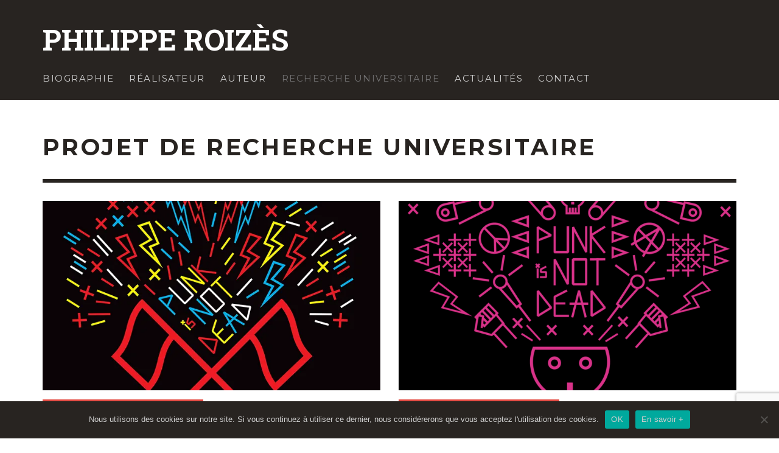

--- FILE ---
content_type: text/html; charset=UTF-8
request_url: https://philipperoizes.fr/realisations/categorie/projet-de-recherche-universitaire
body_size: 13675
content:
<!DOCTYPE html>
<!--[if lt IE 7]>      <html class="no-js lt-ie9 lt-ie8 lt-ie7" lang="fr-FR"><![endif]-->
<!--[if IE 7]>         <html class="no-js lt-ie9 lt-ie8" lang="fr-FR"> <![endif]-->
<!--[if IE 8]>         <html class="no-js lt-ie9" lang="fr-FR"> <![endif]-->
<!--[if gt IE 8]><!--> <html class="no-js" lang="fr-FR"> <!--<![endif]-->

<head>

    
    
    <!-- Default Meta Tags -->
    <meta charset="UTF-8">
    
    <link href="//www.google-analytics.com" rel="dns-prefetch">
    
    <meta http-equiv="X-UA-Compatible" content="IE=edge,chrome=1">
    
    <meta name="viewport" content="width=device-width,initial-scale=1.0,user-scalable=yes">
    <meta name="description" content="Réalisateur &amp; Auteur">
    <meta name="keywords" content="philippe roizes, philipperoizès, réalisateur, réalisation, vidéo, documentaire, audiovisuel, clips, journalisme, journaliste, auteur, livre, Paris" />
    
    <link rel="shortcut icon" href="https://philipperoizes.fr/wp-content/themes/blogocv/favicon.ico">
    <link rel="pingback" href="https://philipperoizes.fr/xmlrpc.php" />
    
        
    <link rel="stylesheet" id="open-sans-css" href="https://fonts.googleapis.com/css?family=Open+Sans%3A300italic%2C400italic%2C600italic%2C300%2C400%2C600&amp;subset=latin%2Clatin-ext&amp;ver=4.5.3" type="text/css" media="all">
    <link href="https://fonts.googleapis.com/css?family=Roboto+Slab:400,400italic,700,700italic,700,700italic|Montserrat:400,400italic,700,700italic,400,400italic&amp;subset=latin,latin-ext,cyrillic,cyrillic-ext,greek-ext,greek,vietnamese" rel="stylesheet" type="text/css">
    
    <!-- Google tag (gtag.js) -->
    <script async src="https://www.googletagmanager.com/gtag/js?id=G-J04DE4K7QC"></script>
    <script>
    window.dataLayer = window.dataLayer || [];
    function gtag(){dataLayer.push(arguments);}
    gtag('js', new Date());

    gtag('config', 'G-J04DE4K7QC');
    </script>

    <!-- css + javascript -->
    <meta name='robots' content='index, follow, max-image-preview:large, max-snippet:-1, max-video-preview:-1' />
	<style>img:is([sizes="auto" i], [sizes^="auto," i]) { contain-intrinsic-size: 3000px 1500px }</style>
	
	<!-- This site is optimized with the Yoast SEO plugin v25.6 - https://yoast.com/wordpress/plugins/seo/ -->
	<title>Projet de recherche universitaire - Philippe Roizès</title>
	<link rel="canonical" href="https://philipperoizes.fr/realisations/categorie/projet-de-recherche-universitaire" />
	<meta property="og:locale" content="fr_FR" />
	<meta property="og:type" content="article" />
	<meta property="og:title" content="Projet de recherche universitaire - Philippe Roizès" />
	<meta property="og:url" content="https://philipperoizes.fr/realisations/categorie/projet-de-recherche-universitaire" />
	<meta property="og:site_name" content="Philippe Roizès" />
	<meta name="twitter:card" content="summary_large_image" />
	<meta name="twitter:site" content="@PhilippeRoizes" />
	<script type="application/ld+json" class="yoast-schema-graph">{"@context":"https://schema.org","@graph":[{"@type":"CollectionPage","@id":"https://philipperoizes.fr/realisations/categorie/projet-de-recherche-universitaire","url":"https://philipperoizes.fr/realisations/categorie/projet-de-recherche-universitaire","name":"Projet de recherche universitaire - Philippe Roizès","isPartOf":{"@id":"https://philipperoizes.fr/#website"},"primaryImageOfPage":{"@id":"https://philipperoizes.fr/realisations/categorie/projet-de-recherche-universitaire#primaryimage"},"image":{"@id":"https://philipperoizes.fr/realisations/categorie/projet-de-recherche-universitaire#primaryimage"},"thumbnailUrl":"https://i0.wp.com/philipperoizes.fr/wp-content/uploads/2022/04/colloque_Berurier_Noir_thumb.jpg?fit=677%2C420&ssl=1","breadcrumb":{"@id":"https://philipperoizes.fr/realisations/categorie/projet-de-recherche-universitaire#breadcrumb"},"inLanguage":"fr-FR"},{"@type":"ImageObject","inLanguage":"fr-FR","@id":"https://philipperoizes.fr/realisations/categorie/projet-de-recherche-universitaire#primaryimage","url":"https://i0.wp.com/philipperoizes.fr/wp-content/uploads/2022/04/colloque_Berurier_Noir_thumb.jpg?fit=677%2C420&ssl=1","contentUrl":"https://i0.wp.com/philipperoizes.fr/wp-content/uploads/2022/04/colloque_Berurier_Noir_thumb.jpg?fit=677%2C420&ssl=1","width":677,"height":420,"caption":"Pessimisme combattif : contexte, forme et débouchés autour de l'album Macadam massacre"},{"@type":"BreadcrumbList","@id":"https://philipperoizes.fr/realisations/categorie/projet-de-recherche-universitaire#breadcrumb","itemListElement":[{"@type":"ListItem","position":1,"name":"Accueil","item":"https://philipperoizes.fr/"},{"@type":"ListItem","position":2,"name":"Projet de recherche universitaire"}]},{"@type":"WebSite","@id":"https://philipperoizes.fr/#website","url":"https://philipperoizes.fr/","name":"Philippe Roizès","description":"Réalisateur &amp; Auteur","publisher":{"@id":"https://philipperoizes.fr/#/schema/person/22f6704af4c2ad3b048bc4975cd6604c"},"potentialAction":[{"@type":"SearchAction","target":{"@type":"EntryPoint","urlTemplate":"https://philipperoizes.fr/?s={search_term_string}"},"query-input":{"@type":"PropertyValueSpecification","valueRequired":true,"valueName":"search_term_string"}}],"inLanguage":"fr-FR"},{"@type":["Person","Organization"],"@id":"https://philipperoizes.fr/#/schema/person/22f6704af4c2ad3b048bc4975cd6604c","name":"Philippe Roizès","image":{"@type":"ImageObject","inLanguage":"fr-FR","@id":"https://philipperoizes.fr/#/schema/person/image/","url":"https://secure.gravatar.com/avatar/d6e5540b09820a85f5730d03d2fcb6b01a0e1225a1e326f675b92033bb3f727e?s=96&d=mm&r=g","contentUrl":"https://secure.gravatar.com/avatar/d6e5540b09820a85f5730d03d2fcb6b01a0e1225a1e326f675b92033bb3f727e?s=96&d=mm&r=g","caption":"Philippe Roizès"},"logo":{"@id":"https://philipperoizes.fr/#/schema/person/image/"},"sameAs":["http://philipperoizes.fr"]}]}</script>
	<!-- / Yoast SEO plugin. -->


<link rel='dns-prefetch' href='//stats.wp.com' />
<link rel='preconnect' href='//i0.wp.com' />
<link rel='preconnect' href='//c0.wp.com' />
<link rel="alternate" type="application/rss+xml" title="Philippe Roizès &raquo; Flux" href="https://philipperoizes.fr/feed" />
<link rel="alternate" type="application/rss+xml" title="Philippe Roizès &raquo; Flux des commentaires" href="https://philipperoizes.fr/comments/feed" />
<link rel="alternate" type="application/rss+xml" title="Flux pour Philippe Roizès &raquo; Projet de recherche universitaire Catégorie de projets" href="https://philipperoizes.fr/realisations/categorie/projet-de-recherche-universitaire/feed" />
<script type="text/javascript">
/* <![CDATA[ */
window._wpemojiSettings = {"baseUrl":"https:\/\/s.w.org\/images\/core\/emoji\/16.0.1\/72x72\/","ext":".png","svgUrl":"https:\/\/s.w.org\/images\/core\/emoji\/16.0.1\/svg\/","svgExt":".svg","source":{"concatemoji":"https:\/\/philipperoizes.fr\/wp-includes\/js\/wp-emoji-release.min.js?ver=6.8.2"}};
/*! This file is auto-generated */
!function(s,n){var o,i,e;function c(e){try{var t={supportTests:e,timestamp:(new Date).valueOf()};sessionStorage.setItem(o,JSON.stringify(t))}catch(e){}}function p(e,t,n){e.clearRect(0,0,e.canvas.width,e.canvas.height),e.fillText(t,0,0);var t=new Uint32Array(e.getImageData(0,0,e.canvas.width,e.canvas.height).data),a=(e.clearRect(0,0,e.canvas.width,e.canvas.height),e.fillText(n,0,0),new Uint32Array(e.getImageData(0,0,e.canvas.width,e.canvas.height).data));return t.every(function(e,t){return e===a[t]})}function u(e,t){e.clearRect(0,0,e.canvas.width,e.canvas.height),e.fillText(t,0,0);for(var n=e.getImageData(16,16,1,1),a=0;a<n.data.length;a++)if(0!==n.data[a])return!1;return!0}function f(e,t,n,a){switch(t){case"flag":return n(e,"\ud83c\udff3\ufe0f\u200d\u26a7\ufe0f","\ud83c\udff3\ufe0f\u200b\u26a7\ufe0f")?!1:!n(e,"\ud83c\udde8\ud83c\uddf6","\ud83c\udde8\u200b\ud83c\uddf6")&&!n(e,"\ud83c\udff4\udb40\udc67\udb40\udc62\udb40\udc65\udb40\udc6e\udb40\udc67\udb40\udc7f","\ud83c\udff4\u200b\udb40\udc67\u200b\udb40\udc62\u200b\udb40\udc65\u200b\udb40\udc6e\u200b\udb40\udc67\u200b\udb40\udc7f");case"emoji":return!a(e,"\ud83e\udedf")}return!1}function g(e,t,n,a){var r="undefined"!=typeof WorkerGlobalScope&&self instanceof WorkerGlobalScope?new OffscreenCanvas(300,150):s.createElement("canvas"),o=r.getContext("2d",{willReadFrequently:!0}),i=(o.textBaseline="top",o.font="600 32px Arial",{});return e.forEach(function(e){i[e]=t(o,e,n,a)}),i}function t(e){var t=s.createElement("script");t.src=e,t.defer=!0,s.head.appendChild(t)}"undefined"!=typeof Promise&&(o="wpEmojiSettingsSupports",i=["flag","emoji"],n.supports={everything:!0,everythingExceptFlag:!0},e=new Promise(function(e){s.addEventListener("DOMContentLoaded",e,{once:!0})}),new Promise(function(t){var n=function(){try{var e=JSON.parse(sessionStorage.getItem(o));if("object"==typeof e&&"number"==typeof e.timestamp&&(new Date).valueOf()<e.timestamp+604800&&"object"==typeof e.supportTests)return e.supportTests}catch(e){}return null}();if(!n){if("undefined"!=typeof Worker&&"undefined"!=typeof OffscreenCanvas&&"undefined"!=typeof URL&&URL.createObjectURL&&"undefined"!=typeof Blob)try{var e="postMessage("+g.toString()+"("+[JSON.stringify(i),f.toString(),p.toString(),u.toString()].join(",")+"));",a=new Blob([e],{type:"text/javascript"}),r=new Worker(URL.createObjectURL(a),{name:"wpTestEmojiSupports"});return void(r.onmessage=function(e){c(n=e.data),r.terminate(),t(n)})}catch(e){}c(n=g(i,f,p,u))}t(n)}).then(function(e){for(var t in e)n.supports[t]=e[t],n.supports.everything=n.supports.everything&&n.supports[t],"flag"!==t&&(n.supports.everythingExceptFlag=n.supports.everythingExceptFlag&&n.supports[t]);n.supports.everythingExceptFlag=n.supports.everythingExceptFlag&&!n.supports.flag,n.DOMReady=!1,n.readyCallback=function(){n.DOMReady=!0}}).then(function(){return e}).then(function(){var e;n.supports.everything||(n.readyCallback(),(e=n.source||{}).concatemoji?t(e.concatemoji):e.wpemoji&&e.twemoji&&(t(e.twemoji),t(e.wpemoji)))}))}((window,document),window._wpemojiSettings);
/* ]]> */
</script>
<style id='wp-emoji-styles-inline-css' type='text/css'>

	img.wp-smiley, img.emoji {
		display: inline !important;
		border: none !important;
		box-shadow: none !important;
		height: 1em !important;
		width: 1em !important;
		margin: 0 0.07em !important;
		vertical-align: -0.1em !important;
		background: none !important;
		padding: 0 !important;
	}
</style>
<link rel='stylesheet' id='wp-block-library-css' href='https://c0.wp.com/c/6.8.2/wp-includes/css/dist/block-library/style.min.css' type='text/css' media='all' />
<style id='classic-theme-styles-inline-css' type='text/css'>
/*! This file is auto-generated */
.wp-block-button__link{color:#fff;background-color:#32373c;border-radius:9999px;box-shadow:none;text-decoration:none;padding:calc(.667em + 2px) calc(1.333em + 2px);font-size:1.125em}.wp-block-file__button{background:#32373c;color:#fff;text-decoration:none}
</style>
<link rel='stylesheet' id='mediaelement-css' href='https://c0.wp.com/c/6.8.2/wp-includes/js/mediaelement/mediaelementplayer-legacy.min.css' type='text/css' media='all' />
<link rel='stylesheet' id='wp-mediaelement-css' href='https://c0.wp.com/c/6.8.2/wp-includes/js/mediaelement/wp-mediaelement.min.css' type='text/css' media='all' />
<style id='jetpack-sharing-buttons-style-inline-css' type='text/css'>
.jetpack-sharing-buttons__services-list{display:flex;flex-direction:row;flex-wrap:wrap;gap:0;list-style-type:none;margin:5px;padding:0}.jetpack-sharing-buttons__services-list.has-small-icon-size{font-size:12px}.jetpack-sharing-buttons__services-list.has-normal-icon-size{font-size:16px}.jetpack-sharing-buttons__services-list.has-large-icon-size{font-size:24px}.jetpack-sharing-buttons__services-list.has-huge-icon-size{font-size:36px}@media print{.jetpack-sharing-buttons__services-list{display:none!important}}.editor-styles-wrapper .wp-block-jetpack-sharing-buttons{gap:0;padding-inline-start:0}ul.jetpack-sharing-buttons__services-list.has-background{padding:1.25em 2.375em}
</style>
<style id='global-styles-inline-css' type='text/css'>
:root{--wp--preset--aspect-ratio--square: 1;--wp--preset--aspect-ratio--4-3: 4/3;--wp--preset--aspect-ratio--3-4: 3/4;--wp--preset--aspect-ratio--3-2: 3/2;--wp--preset--aspect-ratio--2-3: 2/3;--wp--preset--aspect-ratio--16-9: 16/9;--wp--preset--aspect-ratio--9-16: 9/16;--wp--preset--color--black: #000000;--wp--preset--color--cyan-bluish-gray: #abb8c3;--wp--preset--color--white: #ffffff;--wp--preset--color--pale-pink: #f78da7;--wp--preset--color--vivid-red: #cf2e2e;--wp--preset--color--luminous-vivid-orange: #ff6900;--wp--preset--color--luminous-vivid-amber: #fcb900;--wp--preset--color--light-green-cyan: #7bdcb5;--wp--preset--color--vivid-green-cyan: #00d084;--wp--preset--color--pale-cyan-blue: #8ed1fc;--wp--preset--color--vivid-cyan-blue: #0693e3;--wp--preset--color--vivid-purple: #9b51e0;--wp--preset--gradient--vivid-cyan-blue-to-vivid-purple: linear-gradient(135deg,rgba(6,147,227,1) 0%,rgb(155,81,224) 100%);--wp--preset--gradient--light-green-cyan-to-vivid-green-cyan: linear-gradient(135deg,rgb(122,220,180) 0%,rgb(0,208,130) 100%);--wp--preset--gradient--luminous-vivid-amber-to-luminous-vivid-orange: linear-gradient(135deg,rgba(252,185,0,1) 0%,rgba(255,105,0,1) 100%);--wp--preset--gradient--luminous-vivid-orange-to-vivid-red: linear-gradient(135deg,rgba(255,105,0,1) 0%,rgb(207,46,46) 100%);--wp--preset--gradient--very-light-gray-to-cyan-bluish-gray: linear-gradient(135deg,rgb(238,238,238) 0%,rgb(169,184,195) 100%);--wp--preset--gradient--cool-to-warm-spectrum: linear-gradient(135deg,rgb(74,234,220) 0%,rgb(151,120,209) 20%,rgb(207,42,186) 40%,rgb(238,44,130) 60%,rgb(251,105,98) 80%,rgb(254,248,76) 100%);--wp--preset--gradient--blush-light-purple: linear-gradient(135deg,rgb(255,206,236) 0%,rgb(152,150,240) 100%);--wp--preset--gradient--blush-bordeaux: linear-gradient(135deg,rgb(254,205,165) 0%,rgb(254,45,45) 50%,rgb(107,0,62) 100%);--wp--preset--gradient--luminous-dusk: linear-gradient(135deg,rgb(255,203,112) 0%,rgb(199,81,192) 50%,rgb(65,88,208) 100%);--wp--preset--gradient--pale-ocean: linear-gradient(135deg,rgb(255,245,203) 0%,rgb(182,227,212) 50%,rgb(51,167,181) 100%);--wp--preset--gradient--electric-grass: linear-gradient(135deg,rgb(202,248,128) 0%,rgb(113,206,126) 100%);--wp--preset--gradient--midnight: linear-gradient(135deg,rgb(2,3,129) 0%,rgb(40,116,252) 100%);--wp--preset--font-size--small: 13px;--wp--preset--font-size--medium: 20px;--wp--preset--font-size--large: 36px;--wp--preset--font-size--x-large: 42px;--wp--preset--spacing--20: 0.44rem;--wp--preset--spacing--30: 0.67rem;--wp--preset--spacing--40: 1rem;--wp--preset--spacing--50: 1.5rem;--wp--preset--spacing--60: 2.25rem;--wp--preset--spacing--70: 3.38rem;--wp--preset--spacing--80: 5.06rem;--wp--preset--shadow--natural: 6px 6px 9px rgba(0, 0, 0, 0.2);--wp--preset--shadow--deep: 12px 12px 50px rgba(0, 0, 0, 0.4);--wp--preset--shadow--sharp: 6px 6px 0px rgba(0, 0, 0, 0.2);--wp--preset--shadow--outlined: 6px 6px 0px -3px rgba(255, 255, 255, 1), 6px 6px rgba(0, 0, 0, 1);--wp--preset--shadow--crisp: 6px 6px 0px rgba(0, 0, 0, 1);}:where(.is-layout-flex){gap: 0.5em;}:where(.is-layout-grid){gap: 0.5em;}body .is-layout-flex{display: flex;}.is-layout-flex{flex-wrap: wrap;align-items: center;}.is-layout-flex > :is(*, div){margin: 0;}body .is-layout-grid{display: grid;}.is-layout-grid > :is(*, div){margin: 0;}:where(.wp-block-columns.is-layout-flex){gap: 2em;}:where(.wp-block-columns.is-layout-grid){gap: 2em;}:where(.wp-block-post-template.is-layout-flex){gap: 1.25em;}:where(.wp-block-post-template.is-layout-grid){gap: 1.25em;}.has-black-color{color: var(--wp--preset--color--black) !important;}.has-cyan-bluish-gray-color{color: var(--wp--preset--color--cyan-bluish-gray) !important;}.has-white-color{color: var(--wp--preset--color--white) !important;}.has-pale-pink-color{color: var(--wp--preset--color--pale-pink) !important;}.has-vivid-red-color{color: var(--wp--preset--color--vivid-red) !important;}.has-luminous-vivid-orange-color{color: var(--wp--preset--color--luminous-vivid-orange) !important;}.has-luminous-vivid-amber-color{color: var(--wp--preset--color--luminous-vivid-amber) !important;}.has-light-green-cyan-color{color: var(--wp--preset--color--light-green-cyan) !important;}.has-vivid-green-cyan-color{color: var(--wp--preset--color--vivid-green-cyan) !important;}.has-pale-cyan-blue-color{color: var(--wp--preset--color--pale-cyan-blue) !important;}.has-vivid-cyan-blue-color{color: var(--wp--preset--color--vivid-cyan-blue) !important;}.has-vivid-purple-color{color: var(--wp--preset--color--vivid-purple) !important;}.has-black-background-color{background-color: var(--wp--preset--color--black) !important;}.has-cyan-bluish-gray-background-color{background-color: var(--wp--preset--color--cyan-bluish-gray) !important;}.has-white-background-color{background-color: var(--wp--preset--color--white) !important;}.has-pale-pink-background-color{background-color: var(--wp--preset--color--pale-pink) !important;}.has-vivid-red-background-color{background-color: var(--wp--preset--color--vivid-red) !important;}.has-luminous-vivid-orange-background-color{background-color: var(--wp--preset--color--luminous-vivid-orange) !important;}.has-luminous-vivid-amber-background-color{background-color: var(--wp--preset--color--luminous-vivid-amber) !important;}.has-light-green-cyan-background-color{background-color: var(--wp--preset--color--light-green-cyan) !important;}.has-vivid-green-cyan-background-color{background-color: var(--wp--preset--color--vivid-green-cyan) !important;}.has-pale-cyan-blue-background-color{background-color: var(--wp--preset--color--pale-cyan-blue) !important;}.has-vivid-cyan-blue-background-color{background-color: var(--wp--preset--color--vivid-cyan-blue) !important;}.has-vivid-purple-background-color{background-color: var(--wp--preset--color--vivid-purple) !important;}.has-black-border-color{border-color: var(--wp--preset--color--black) !important;}.has-cyan-bluish-gray-border-color{border-color: var(--wp--preset--color--cyan-bluish-gray) !important;}.has-white-border-color{border-color: var(--wp--preset--color--white) !important;}.has-pale-pink-border-color{border-color: var(--wp--preset--color--pale-pink) !important;}.has-vivid-red-border-color{border-color: var(--wp--preset--color--vivid-red) !important;}.has-luminous-vivid-orange-border-color{border-color: var(--wp--preset--color--luminous-vivid-orange) !important;}.has-luminous-vivid-amber-border-color{border-color: var(--wp--preset--color--luminous-vivid-amber) !important;}.has-light-green-cyan-border-color{border-color: var(--wp--preset--color--light-green-cyan) !important;}.has-vivid-green-cyan-border-color{border-color: var(--wp--preset--color--vivid-green-cyan) !important;}.has-pale-cyan-blue-border-color{border-color: var(--wp--preset--color--pale-cyan-blue) !important;}.has-vivid-cyan-blue-border-color{border-color: var(--wp--preset--color--vivid-cyan-blue) !important;}.has-vivid-purple-border-color{border-color: var(--wp--preset--color--vivid-purple) !important;}.has-vivid-cyan-blue-to-vivid-purple-gradient-background{background: var(--wp--preset--gradient--vivid-cyan-blue-to-vivid-purple) !important;}.has-light-green-cyan-to-vivid-green-cyan-gradient-background{background: var(--wp--preset--gradient--light-green-cyan-to-vivid-green-cyan) !important;}.has-luminous-vivid-amber-to-luminous-vivid-orange-gradient-background{background: var(--wp--preset--gradient--luminous-vivid-amber-to-luminous-vivid-orange) !important;}.has-luminous-vivid-orange-to-vivid-red-gradient-background{background: var(--wp--preset--gradient--luminous-vivid-orange-to-vivid-red) !important;}.has-very-light-gray-to-cyan-bluish-gray-gradient-background{background: var(--wp--preset--gradient--very-light-gray-to-cyan-bluish-gray) !important;}.has-cool-to-warm-spectrum-gradient-background{background: var(--wp--preset--gradient--cool-to-warm-spectrum) !important;}.has-blush-light-purple-gradient-background{background: var(--wp--preset--gradient--blush-light-purple) !important;}.has-blush-bordeaux-gradient-background{background: var(--wp--preset--gradient--blush-bordeaux) !important;}.has-luminous-dusk-gradient-background{background: var(--wp--preset--gradient--luminous-dusk) !important;}.has-pale-ocean-gradient-background{background: var(--wp--preset--gradient--pale-ocean) !important;}.has-electric-grass-gradient-background{background: var(--wp--preset--gradient--electric-grass) !important;}.has-midnight-gradient-background{background: var(--wp--preset--gradient--midnight) !important;}.has-small-font-size{font-size: var(--wp--preset--font-size--small) !important;}.has-medium-font-size{font-size: var(--wp--preset--font-size--medium) !important;}.has-large-font-size{font-size: var(--wp--preset--font-size--large) !important;}.has-x-large-font-size{font-size: var(--wp--preset--font-size--x-large) !important;}
:where(.wp-block-post-template.is-layout-flex){gap: 1.25em;}:where(.wp-block-post-template.is-layout-grid){gap: 1.25em;}
:where(.wp-block-columns.is-layout-flex){gap: 2em;}:where(.wp-block-columns.is-layout-grid){gap: 2em;}
:root :where(.wp-block-pullquote){font-size: 1.5em;line-height: 1.6;}
</style>
<link rel='stylesheet' id='contact-form-7-css' href='//philipperoizes.fr/wp-content/cache/wpfc-minified/fqa423mb/afdpx.css' type='text/css' media='all' />
<link rel='stylesheet' id='cookie-notice-front-css' href='//philipperoizes.fr/wp-content/cache/wpfc-minified/6v8qb2jy/bfj6s.css' type='text/css' media='all' />
<link rel='stylesheet' id='blogocv-flexslider-css' href='//philipperoizes.fr/wp-content/cache/wpfc-minified/e2cweqtg/afdpx.css' type='text/css' media='all' />
<link rel='stylesheet' id='blogocv-share-css' href='//philipperoizes.fr/wp-content/cache/wpfc-minified/qskk2abe/afdpx.css' type='text/css' media='all' />
<link rel='stylesheet' id='blogocv-icon-entypo-css' href='//philipperoizes.fr/wp-content/cache/wpfc-minified/894qorc4/afdpx.css' type='text/css' media='all' />
<link rel='stylesheet' id='blogocv-social-logos-css' href='//philipperoizes.fr/wp-content/cache/wpfc-minified/m9lofsvt/afdpx.css' type='text/css' media='all' />
<link rel='stylesheet' id='blogocv-swipebox-css' href='//philipperoizes.fr/wp-content/cache/wpfc-minified/mbhcfgew/afdpx.css' type='text/css' media='all' />
<link rel='stylesheet' id='blogocv-bootstrap-css' href='//philipperoizes.fr/wp-content/cache/wpfc-minified/8x5j9uvk/afdpx.css' type='text/css' media='all' />
<link rel='stylesheet' id='blogocv-theme-css' href='//philipperoizes.fr/wp-content/cache/wpfc-minified/esclzer8/afdpx.css' type='text/css' media='all' />
<link rel='stylesheet' id='blogocv-medias-css' href='//philipperoizes.fr/wp-content/cache/wpfc-minified/96qwgbse/afdpx.css' type='text/css' media='all' />
<script type="text/javascript" id="cookie-notice-front-js-before">
/* <![CDATA[ */
var cnArgs = {"ajaxUrl":"https:\/\/philipperoizes.fr\/wp-admin\/admin-ajax.php","nonce":"3d09a1f38d","hideEffect":"fade","position":"bottom","onScroll":false,"onScrollOffset":100,"onClick":false,"cookieName":"cookie_notice_accepted","cookieTime":7862400,"cookieTimeRejected":2592000,"globalCookie":false,"redirection":false,"cache":false,"revokeCookies":false,"revokeCookiesOpt":"automatic"};
/* ]]> */
</script>
<script type="text/javascript" src="https://philipperoizes.fr/wp-content/plugins/cookie-notice/js/front.min.js?ver=2.5.7" id="cookie-notice-front-js"></script>
<script type="text/javascript" src="https://c0.wp.com/c/6.8.2/wp-includes/js/jquery/jquery.min.js" id="jquery-core-js"></script>
<script type="text/javascript" src="https://c0.wp.com/c/6.8.2/wp-includes/js/jquery/jquery-migrate.min.js" id="jquery-migrate-js"></script>
<link rel="https://api.w.org/" href="https://philipperoizes.fr/wp-json/" /><link rel="EditURI" type="application/rsd+xml" title="RSD" href="https://philipperoizes.fr/xmlrpc.php?rsd" />
<meta name="generator" content="WordPress 6.8.2" />
	<style>img#wpstats{display:none}</style>
		<link rel="icon" href="https://i0.wp.com/philipperoizes.fr/wp-content/uploads/2016/06/favicon.gif?fit=32%2C32&#038;ssl=1" sizes="32x32" />
<link rel="icon" href="https://i0.wp.com/philipperoizes.fr/wp-content/uploads/2016/06/favicon.gif?fit=32%2C32&#038;ssl=1" sizes="192x192" />
<link rel="apple-touch-icon" href="https://i0.wp.com/philipperoizes.fr/wp-content/uploads/2016/06/favicon.gif?fit=32%2C32&#038;ssl=1" />
<meta name="msapplication-TileImage" content="https://i0.wp.com/philipperoizes.fr/wp-content/uploads/2016/06/favicon.gif?fit=32%2C32&#038;ssl=1" />
		<style type="text/css" id="wp-custom-css">
			@media (min-width: 992px){
.post-related .post-box-wrapper {
    width: 294px!important;
}
}		</style>
		
    <!-- HTML5 shim and Respond.js IE8 support of HTML5 elements and media queries -->
    <!--[if lt IE 9]>
        <script src="//cdnjs.cloudflare.com/ajax/libs/html5shiv/3.7/html5shiv.min.js"></script>
        <script src="//cdnjs.cloudflare.com/ajax/libs/respond.js/1.3.0/respond.min.js"></script>
    <![endif]-->
</head>

<body id="top" class="archive tax-categorie-projets term-projet-de-recherche-universitaire term-145 wp-theme-blogocv cookies-not-set"> 
            
	    <header class="header-bar">
        <div class="container">
            <div class="row">
            
                <div class="col-sm-12">
                
                    <div id="logo" class="">
                        <a href="https://philipperoizes.fr/">
                            <h1 id="site-title" class="title">Philippe Roizès</h1>
                        </a>
                    </div>
                    
                </div>
                
                <a id="open-mobile-nav" href="#mobile-nav" title="Recherche"><i class="icon-entypo-menu"></i></a>
                                
            </div>
        </div>
    </header>
    <!-- End Main Bar --> 
    
    <nav id="mobile-nav-wrapper" role="navigation"></nav>
        
    <!-- Top Bar -->
    <div id="main-nav-bar" class="main-nav-bar">
    
        <!-- Main Bar -->
                <div class="container">
            <div class="row">
                <div class="col-sm-12">
                    <nav id="main-nav-wrapper"> 
                        
                        <ul id="menu-main-menu" class="main-nav list-unstyled"><li id="nav-menu-item-448" class="main-menu-item  menu-item-even menu-item-depth-0 menu-item menu-item-type-post_type menu-item-object-page"><a href="https://philipperoizes.fr/biographie" class="menu-link main-menu-link"><span>Biographie</span></a></li>
<li id="nav-menu-item-525" class="main-menu-item  menu-item-even menu-item-depth-0 menu-item menu-item-type-taxonomy menu-item-object-categorie-projets menu-item-has-children"><a href="https://philipperoizes.fr/realisations/categorie/realisateur" class="menu-link main-menu-link"><span>Réalisateur</span></a>
<ul class="sub-menu menu-odd  menu-depth-1">
	<li id="nav-menu-item-527" class="sub-menu-item  menu-item-odd menu-item-depth-1 menu-item menu-item-type-taxonomy menu-item-object-categorie-projets"><a href="https://philipperoizes.fr/realisations/categorie/realisateur/films-documentaires" class="menu-link sub-menu-link"><span>Films documentaires</span></a></li>
	<li id="nav-menu-item-526" class="sub-menu-item  menu-item-odd menu-item-depth-1 menu-item menu-item-type-taxonomy menu-item-object-categorie-projets"><a href="https://philipperoizes.fr/realisations/categorie/realisateur/documentaires-radiophoniques" class="menu-link sub-menu-link"><span>Documentaires radiophoniques</span></a></li>
	<li id="nav-menu-item-528" class="sub-menu-item  menu-item-odd menu-item-depth-1 menu-item menu-item-type-taxonomy menu-item-object-categorie-projets"><a href="https://philipperoizes.fr/realisations/categorie/realisateur/videos-clips" class="menu-link sub-menu-link"><span>Vidéos Clips</span></a></li>
</ul>
</li>
<li id="nav-menu-item-966" class="main-menu-item  menu-item-even menu-item-depth-0 menu-item menu-item-type-taxonomy menu-item-object-categorie-projets menu-item-has-children"><a href="https://philipperoizes.fr/realisations/categorie/auteur" class="menu-link main-menu-link"><span>Auteur</span></a>
<ul class="sub-menu menu-odd  menu-depth-1">
	<li id="nav-menu-item-967" class="sub-menu-item  menu-item-odd menu-item-depth-1 menu-item menu-item-type-taxonomy menu-item-object-categorie-projets"><a href="https://philipperoizes.fr/realisations/categorie/auteur/livres" class="menu-link sub-menu-link"><span>Livres</span></a></li>
</ul>
</li>
<li id="nav-menu-item-968" class="main-menu-item  menu-item-even menu-item-depth-0 menu-item menu-item-type-taxonomy menu-item-object-categorie-projets current-menu-item"><a href="https://philipperoizes.fr/realisations/categorie/projet-de-recherche-universitaire" class="menu-link main-menu-link"><span>Recherche universitaire</span></a></li>
<li id="nav-menu-item-1024" class="main-menu-item  menu-item-even menu-item-depth-0 menu-item menu-item-type-post_type menu-item-object-page current_page_parent"><a href="https://philipperoizes.fr/actualites" class="menu-link main-menu-link"><span>Actualités</span></a></li>
<li id="nav-menu-item-431" class="main-menu-item  menu-item-even menu-item-depth-0 menu-item menu-item-type-post_type menu-item-object-page"><a href="https://philipperoizes.fr/contact" class="menu-link main-menu-link"><span>Contact</span></a></li>
</ul>                        
                    </nav>
                </div>
            </div>
        </div>
                            
    </div>
    <!-- End Top Bar --> 
    
    <div id="off-canvas-body-inner">

<div id="page-wrapper" class="container sidebar-hidden">
	<div class="row">
		<div id="page-content" class="col-sm-7 col-md-8">
        
            <h2 class="page-title title title-large"> 
                Projet de recherche universitaire            </h2>
            
                        
            <hr>
			
			  
            <div class="row archive-posts post-box-list">
            
                                <div class="col-sm-6 post-box-wrapper">
                    
<article class="post-1452 post-box fly-in animated-content post-box-large-thumbnail">

	    <div class="post-thumbnail-wrapper">
    
                <a href="https://philipperoizes.fr/realisations/conference-cest-pas-punk-jugements-controle-censure-et-autocensure-au-pays-des-anticonformistes" title="+ d&#039;infos sur Conférence « C&rsquo;est pas punk ! : jugements, contrôle, censure et autocensure au pays des anticonformistes »" rel="bookmark"> 
        <img width="677" height="379" src="https://i0.wp.com/philipperoizes.fr/wp-content/uploads/2022/04/colloque_Berurier_Noir_thumb.jpg?resize=677%2C379&amp;ssl=1" class="attachment-aph_medium size-aph_medium wp-post-image" alt="Pessimisme combattif : contexte, forme et débouchés autour de l&#039;album Macadam massacre" decoding="async" fetchpriority="high" />        </a>
            
    </div> 
		
	<div class="post-box-inner">
				
		<div class="post-categories clearfix">
			<a class="label label-small" href="https://philipperoizes.fr/realisations/categorie/projet-de-recherche-universitaire" title="Tout voir de Projet de recherche universitaire" rel="category">Projet de recherche universitaire</a>		</div>
		
		<h3 class="title"><a href="https://philipperoizes.fr/realisations/conference-cest-pas-punk-jugements-controle-censure-et-autocensure-au-pays-des-anticonformistes" title="+ d&#039;infos sur Conférence « C&rsquo;est pas punk ! : jugements, contrôle, censure et autocensure au pays des anticonformistes »" rel="bookmark">Conférence « C&rsquo;est pas punk ! : jugements, contrôle, censure et autocensure au pays des anticonformistes »</a></h3>
        
		<div class="post-meta">
			 
			Philippe Roizès<span class="post-meta-separator">,</span>
			2022		</div>
		
		<div class="post-excerpt "><p>Cet exposé oral a eu lieu en décembre 2022 dans le cadre du colloque « Work in Progress 5 », au Conservatoire Niedermeyer à Issy-les-Moulineaux. Tout anticonformiste qu&rsquo;une culture se voudrait, elle échappe &#8230;</p>
</div>
        
		<div class="post-box-footer clearfix">
			<a class="comment-count" href="https://philipperoizes.fr/realisations/conference-cest-pas-punk-jugements-controle-censure-et-autocensure-au-pays-des-anticonformistes#comments" title="+ d&#039;infos sur Conférence « C&rsquo;est pas punk ! : jugements, contrôle, censure et autocensure au pays des anticonformistes »" rel="bookmark">
				<i class="icon-entypo-comment"></i> Aucun commentaire			</a>
		</div>
        
        <a class="read-more" href="https://philipperoizes.fr/realisations/conference-cest-pas-punk-jugements-controle-censure-et-autocensure-au-pays-des-anticonformistes" title="+ d&#039;infos sur Conférence « C&rsquo;est pas punk ! : jugements, contrôle, censure et autocensure au pays des anticonformistes »" rel="bookmark">
			En savoir + <i class="icon-entypo-right-open"></i>
        </a>
        
        <div class="clearfix"></div>
           
	</div>

</article>                </div>
                                <div class="col-sm-6 post-box-wrapper">
                    
<article class="post-1425 post-box fly-in animated-content post-box-large-thumbnail">

	    <div class="post-thumbnail-wrapper">
    
                <a href="https://philipperoizes.fr/realisations/conference-punks-skinheads-et-football-supporterisme-hooliganisme-et-identites" title="+ d&#039;infos sur Conférence « Punks, skinheads et football : supportérisme, hooliganisme et identités »" rel="bookmark"> 
        <img width="750" height="420" src="https://i0.wp.com/philipperoizes.fr/wp-content/uploads/2018/10/pind.png?resize=750%2C420&amp;ssl=1" class="attachment-aph_medium size-aph_medium wp-post-image" alt="Punk Is Not Dead" decoding="async" />        </a>
            
    </div> 
		
	<div class="post-box-inner">
				
		<div class="post-categories clearfix">
			<a class="label label-small" href="https://philipperoizes.fr/realisations/categorie/projet-de-recherche-universitaire" title="Tout voir de Projet de recherche universitaire" rel="category">Projet de recherche universitaire</a>		</div>
		
		<h3 class="title"><a href="https://philipperoizes.fr/realisations/conference-punks-skinheads-et-football-supporterisme-hooliganisme-et-identites" title="+ d&#039;infos sur Conférence « Punks, skinheads et football : supportérisme, hooliganisme et identités »" rel="bookmark">Conférence « Punks, skinheads et football : supportérisme, hooliganisme et identités »</a></h3>
        
		<div class="post-meta">
			 
			Philippe Roizès<span class="post-meta-separator">,</span>
			2022		</div>
		
		<div class="post-excerpt "><p>Cette intervention orale a eu lieu en octobre 2022 lors de la journée d’étude intitulée « Le corps punk », à l’Espace Icare à Issy-les-Moulineaux. Elle s’intéressait aux liens entre &#8230;</p>
</div>
        
		<div class="post-box-footer clearfix">
			<a class="comment-count" href="https://philipperoizes.fr/realisations/conference-punks-skinheads-et-football-supporterisme-hooliganisme-et-identites#comments" title="+ d&#039;infos sur Conférence « Punks, skinheads et football : supportérisme, hooliganisme et identités »" rel="bookmark">
				<i class="icon-entypo-comment"></i> Aucun commentaire			</a>
		</div>
        
        <a class="read-more" href="https://philipperoizes.fr/realisations/conference-punks-skinheads-et-football-supporterisme-hooliganisme-et-identites" title="+ d&#039;infos sur Conférence « Punks, skinheads et football : supportérisme, hooliganisme et identités »" rel="bookmark">
			En savoir + <i class="icon-entypo-right-open"></i>
        </a>
        
        <div class="clearfix"></div>
           
	</div>

</article>                </div>
                                <div class="col-sm-6 post-box-wrapper">
                    
<article class="post-1357 post-box fly-in animated-content post-box-large-thumbnail">

	    <div class="post-thumbnail-wrapper">
    
                <a href="https://philipperoizes.fr/realisations/conference-pessimisme-combattif-contexte-forme-et-debouches-autour-de-lalbum-macadam-massacre" title="+ d&#039;infos sur Conférence « Pessimisme combattif : contexte, forme et débouchés autour de l&rsquo;album Macadam massacre »" rel="bookmark"> 
        <img width="677" height="379" src="https://i0.wp.com/philipperoizes.fr/wp-content/uploads/2022/04/colloque_Berurier_Noir_thumb.jpg?resize=677%2C379&amp;ssl=1" class="attachment-aph_medium size-aph_medium wp-post-image" alt="Pessimisme combattif : contexte, forme et débouchés autour de l&#039;album Macadam massacre" decoding="async" />        </a>
            
    </div> 
		
	<div class="post-box-inner">
				
		<div class="post-categories clearfix">
			<a class="label label-small" href="https://philipperoizes.fr/realisations/categorie/projet-de-recherche-universitaire" title="Tout voir de Projet de recherche universitaire" rel="category">Projet de recherche universitaire</a>		</div>
		
		<h3 class="title"><a href="https://philipperoizes.fr/realisations/conference-pessimisme-combattif-contexte-forme-et-debouches-autour-de-lalbum-macadam-massacre" title="+ d&#039;infos sur Conférence « Pessimisme combattif : contexte, forme et débouchés autour de l&rsquo;album Macadam massacre »" rel="bookmark">Conférence « Pessimisme combattif : contexte, forme et débouchés autour de l&rsquo;album Macadam massacre »</a></h3>
        
		<div class="post-meta">
			 
			Philippe Roizès<span class="post-meta-separator">,</span>
			2022		</div>
		
		<div class="post-excerpt "><p>Cette intervention orale a eu lieu en mars 2022 lors du colloque consacré au groupe Bérurier Noir, à l’Espace Icare à Issy-les-Moulineaux, à l&rsquo;occasion du don des archives du groupe &#8230;</p>
</div>
        
		<div class="post-box-footer clearfix">
			<a class="comment-count" href="https://philipperoizes.fr/realisations/conference-pessimisme-combattif-contexte-forme-et-debouches-autour-de-lalbum-macadam-massacre#comments" title="+ d&#039;infos sur Conférence « Pessimisme combattif : contexte, forme et débouchés autour de l&rsquo;album Macadam massacre »" rel="bookmark">
				<i class="icon-entypo-comment"></i> Aucun commentaire			</a>
		</div>
        
        <a class="read-more" href="https://philipperoizes.fr/realisations/conference-pessimisme-combattif-contexte-forme-et-debouches-autour-de-lalbum-macadam-massacre" title="+ d&#039;infos sur Conférence « Pessimisme combattif : contexte, forme et débouchés autour de l&rsquo;album Macadam massacre »" rel="bookmark">
			En savoir + <i class="icon-entypo-right-open"></i>
        </a>
        
        <div class="clearfix"></div>
           
	</div>

</article>                </div>
                                <div class="col-sm-6 post-box-wrapper">
                    
<article class="post-1351 post-box fly-in animated-content post-box-large-thumbnail">

	    <div class="post-thumbnail-wrapper">
    
                <a href="https://philipperoizes.fr/realisations/conference-sex-drugs-rocknroll-vs-straight-edge-deux-conceptions-du-refus-du-monde" title="+ d&#039;infos sur Conférence « Sex, drugs &#038; Rock&rsquo;n&rsquo;Roll vs. Straight Edge : deux conceptions du refus du monde »" rel="bookmark"> 
        <img width="677" height="379" src="https://i0.wp.com/philipperoizes.fr/wp-content/uploads/2022/04/colloque_Pind_in_Progress_thumb.jpg?resize=677%2C379&amp;ssl=1" class="attachment-aph_medium size-aph_medium wp-post-image" alt="Sex, drugs &amp; Rock&#039;n&#039;Roll vs. Straight Edge" decoding="async" loading="lazy" />        </a>
            
    </div> 
		
	<div class="post-box-inner">
				
		<div class="post-categories clearfix">
			<a class="label label-small" href="https://philipperoizes.fr/realisations/categorie/projet-de-recherche-universitaire" title="Tout voir de Projet de recherche universitaire" rel="category">Projet de recherche universitaire</a>		</div>
		
		<h3 class="title"><a href="https://philipperoizes.fr/realisations/conference-sex-drugs-rocknroll-vs-straight-edge-deux-conceptions-du-refus-du-monde" title="+ d&#039;infos sur Conférence « Sex, drugs &#038; Rock&rsquo;n&rsquo;Roll vs. Straight Edge : deux conceptions du refus du monde »" rel="bookmark">Conférence « Sex, drugs &#038; Rock&rsquo;n&rsquo;Roll vs. Straight Edge : deux conceptions du refus du monde »</a></h3>
        
		<div class="post-meta">
			 
			Philippe Roizès<span class="post-meta-separator">,</span>
			2020		</div>
		
		<div class="post-excerpt "><p>Cette intervention orale a eu lieu en décembre 2020 lors du colloque « Pind in Progress 4 », à l’Espace Icare à Issy-les-Moulineaux. Elle consistait en un exposé de deux &#8230;</p>
</div>
        
		<div class="post-box-footer clearfix">
			<a class="comment-count" href="https://philipperoizes.fr/realisations/conference-sex-drugs-rocknroll-vs-straight-edge-deux-conceptions-du-refus-du-monde#comments" title="+ d&#039;infos sur Conférence « Sex, drugs &#038; Rock&rsquo;n&rsquo;Roll vs. Straight Edge : deux conceptions du refus du monde »" rel="bookmark">
				<i class="icon-entypo-comment"></i> Aucun commentaire			</a>
		</div>
        
        <a class="read-more" href="https://philipperoizes.fr/realisations/conference-sex-drugs-rocknroll-vs-straight-edge-deux-conceptions-du-refus-du-monde" title="+ d&#039;infos sur Conférence « Sex, drugs &#038; Rock&rsquo;n&rsquo;Roll vs. Straight Edge : deux conceptions du refus du monde »" rel="bookmark">
			En savoir + <i class="icon-entypo-right-open"></i>
        </a>
        
        <div class="clearfix"></div>
           
	</div>

</article>                </div>
                                <div class="col-sm-6 post-box-wrapper">
                    
<article class="post-1177 post-box fly-in animated-content post-box-large-thumbnail">

	    <div class="post-thumbnail-wrapper">
    
                <a href="https://philipperoizes.fr/realisations/conference-la-reformation-confirmation-ou-destruction-dune-legende" title="+ d&#039;infos sur Conférence « La reformation : confirmation ou destruction d&rsquo;une légende »" rel="bookmark"> 
        <img width="677" height="420" src="https://i0.wp.com/philipperoizes.fr/wp-content/uploads/2019/11/78087401_2482651875190461_8225224871374749696_n.jpg?resize=677%2C420&amp;ssl=1" class="attachment-aph_medium size-aph_medium wp-post-image" alt="Punk Is Not Dead" decoding="async" loading="lazy" />        </a>
            
    </div> 
		
	<div class="post-box-inner">
				
		<div class="post-categories clearfix">
			<a class="label label-small" href="https://philipperoizes.fr/realisations/categorie/projet-de-recherche-universitaire" title="Tout voir de Projet de recherche universitaire" rel="category">Projet de recherche universitaire</a>		</div>
		
		<h3 class="title"><a href="https://philipperoizes.fr/realisations/conference-la-reformation-confirmation-ou-destruction-dune-legende" title="+ d&#039;infos sur Conférence « La reformation : confirmation ou destruction d&rsquo;une légende »" rel="bookmark">Conférence « La reformation : confirmation ou destruction d&rsquo;une légende »</a></h3>
        
		<div class="post-meta">
			 
			Philippe Roizès<span class="post-meta-separator">,</span>
			2020		</div>
		
		<div class="post-excerpt "><p>Cette intervention orale a eu lieu en octobre 2020 lors de la journée d’étude intitulée « Formation, déformation, reformation », à l’Espace Icare à Issy-les-Moulineaux. Elle s&rsquo;intéressait à la reformation &#8230;</p>
</div>
        
		<div class="post-box-footer clearfix">
			<a class="comment-count" href="https://philipperoizes.fr/realisations/conference-la-reformation-confirmation-ou-destruction-dune-legende#comments" title="+ d&#039;infos sur Conférence « La reformation : confirmation ou destruction d&rsquo;une légende »" rel="bookmark">
				<i class="icon-entypo-comment"></i> Aucun commentaire			</a>
		</div>
        
        <a class="read-more" href="https://philipperoizes.fr/realisations/conference-la-reformation-confirmation-ou-destruction-dune-legende" title="+ d&#039;infos sur Conférence « La reformation : confirmation ou destruction d&rsquo;une légende »" rel="bookmark">
			En savoir + <i class="icon-entypo-right-open"></i>
        </a>
        
        <div class="clearfix"></div>
           
	</div>

</article>                </div>
                                <div class="col-sm-6 post-box-wrapper">
                    
<article class="post-1166 post-box fly-in animated-content post-box-large-thumbnail">

	    <div class="post-thumbnail-wrapper">
    
                <a href="https://philipperoizes.fr/realisations/conference-chronologie-et-philosophie-de-linvention-de-nouveaux-lieux-le-squat-contre-le-monde-le-bar-dans-le-tissu-urbain-la-tentative-de-professionnalisation" title="+ d&#039;infos sur Conférence « Chronologie et philosophie de l&rsquo;invention de nouveaux lieux : le squat contre le monde, le bar dans le tissu urbain, la tentative de professionnalisation »" rel="bookmark"> 
        <img width="677" height="420" src="https://i0.wp.com/philipperoizes.fr/wp-content/uploads/2019/11/78087401_2482651875190461_8225224871374749696_n.jpg?resize=677%2C420&amp;ssl=1" class="attachment-aph_medium size-aph_medium wp-post-image" alt="Punk Is Not Dead" decoding="async" loading="lazy" />        </a>
            
    </div> 
		
	<div class="post-box-inner">
				
		<div class="post-categories clearfix">
			<a class="label label-small" href="https://philipperoizes.fr/realisations/categorie/projet-de-recherche-universitaire" title="Tout voir de Projet de recherche universitaire" rel="category">Projet de recherche universitaire</a>		</div>
		
		<h3 class="title"><a href="https://philipperoizes.fr/realisations/conference-chronologie-et-philosophie-de-linvention-de-nouveaux-lieux-le-squat-contre-le-monde-le-bar-dans-le-tissu-urbain-la-tentative-de-professionnalisation" title="+ d&#039;infos sur Conférence « Chronologie et philosophie de l&rsquo;invention de nouveaux lieux : le squat contre le monde, le bar dans le tissu urbain, la tentative de professionnalisation »" rel="bookmark">Conférence « Chronologie et philosophie de l&rsquo;invention de nouveaux lieux : le squat contre le monde, le bar dans le tissu urbain, la tentative de professionnalisation »</a></h3>
        
		<div class="post-meta">
			 
			Philippe Roizès<span class="post-meta-separator">,</span>
			2020		</div>
		
		<div class="post-excerpt "><p>Cet exposé oral a eu lieu en novembre 2019 dans le cadre de la journée d’étude intitulée « Tous en scène », à l’Espace Icare à Issy-les-Moulineaux. Trouver des lieux &#8230;</p>
</div>
        
		<div class="post-box-footer clearfix">
			<a class="comment-count" href="https://philipperoizes.fr/realisations/conference-chronologie-et-philosophie-de-linvention-de-nouveaux-lieux-le-squat-contre-le-monde-le-bar-dans-le-tissu-urbain-la-tentative-de-professionnalisation#comments" title="+ d&#039;infos sur Conférence « Chronologie et philosophie de l&rsquo;invention de nouveaux lieux : le squat contre le monde, le bar dans le tissu urbain, la tentative de professionnalisation »" rel="bookmark">
				<i class="icon-entypo-comment"></i> Aucun commentaire			</a>
		</div>
        
        <a class="read-more" href="https://philipperoizes.fr/realisations/conference-chronologie-et-philosophie-de-linvention-de-nouveaux-lieux-le-squat-contre-le-monde-le-bar-dans-le-tissu-urbain-la-tentative-de-professionnalisation" title="+ d&#039;infos sur Conférence « Chronologie et philosophie de l&rsquo;invention de nouveaux lieux : le squat contre le monde, le bar dans le tissu urbain, la tentative de professionnalisation »" rel="bookmark">
			En savoir + <i class="icon-entypo-right-open"></i>
        </a>
        
        <div class="clearfix"></div>
           
	</div>

</article>                </div>
                                <div class="col-sm-6 post-box-wrapper">
                    
<article class="post-1163 post-box fly-in animated-content post-box-large-thumbnail">

	    <div class="post-thumbnail-wrapper">
    
                <a href="https://philipperoizes.fr/realisations/conference-reappropriation-de-lespace-et-gommage-des-frontieres-entre-groupe-et-public-dans-le-hardcore-rupture-depassement-du-punk-et-continuite" title="+ d&#039;infos sur Conférence « Réappropriation de l&rsquo;espace et gommage des frontières entre groupe et public dans le hardcore : rupture, dépassement du punk et continuité »" rel="bookmark"> 
        <img width="677" height="420" src="https://i0.wp.com/philipperoizes.fr/wp-content/uploads/2019/11/78087401_2482651875190461_8225224871374749696_n.jpg?resize=677%2C420&amp;ssl=1" class="attachment-aph_medium size-aph_medium wp-post-image" alt="Punk Is Not Dead" decoding="async" loading="lazy" />        </a>
            
    </div> 
		
	<div class="post-box-inner">
				
		<div class="post-categories clearfix">
			<a class="label label-small" href="https://philipperoizes.fr/realisations/categorie/projet-de-recherche-universitaire" title="Tout voir de Projet de recherche universitaire" rel="category">Projet de recherche universitaire</a>		</div>
		
		<h3 class="title"><a href="https://philipperoizes.fr/realisations/conference-reappropriation-de-lespace-et-gommage-des-frontieres-entre-groupe-et-public-dans-le-hardcore-rupture-depassement-du-punk-et-continuite" title="+ d&#039;infos sur Conférence « Réappropriation de l&rsquo;espace et gommage des frontières entre groupe et public dans le hardcore : rupture, dépassement du punk et continuité »" rel="bookmark">Conférence « Réappropriation de l&rsquo;espace et gommage des frontières entre groupe et public dans le hardcore : rupture, dépassement du punk et continuité »</a></h3>
        
		<div class="post-meta">
			 
			Philippe Roizès<span class="post-meta-separator">,</span>
			2020		</div>
		
		<div class="post-excerpt "><p>Cette intervention orale a eu lieu en novembre 2019 lors de la journée d’étude intitulée « Tous en scène », à l’Espace Icare à Issy-les-Moulineaux. Le propos était d&rsquo;exposer ce &#8230;</p>
</div>
        
		<div class="post-box-footer clearfix">
			<a class="comment-count" href="https://philipperoizes.fr/realisations/conference-reappropriation-de-lespace-et-gommage-des-frontieres-entre-groupe-et-public-dans-le-hardcore-rupture-depassement-du-punk-et-continuite#comments" title="+ d&#039;infos sur Conférence « Réappropriation de l&rsquo;espace et gommage des frontières entre groupe et public dans le hardcore : rupture, dépassement du punk et continuité »" rel="bookmark">
				<i class="icon-entypo-comment"></i> Aucun commentaire			</a>
		</div>
        
        <a class="read-more" href="https://philipperoizes.fr/realisations/conference-reappropriation-de-lespace-et-gommage-des-frontieres-entre-groupe-et-public-dans-le-hardcore-rupture-depassement-du-punk-et-continuite" title="+ d&#039;infos sur Conférence « Réappropriation de l&rsquo;espace et gommage des frontières entre groupe et public dans le hardcore : rupture, dépassement du punk et continuité »" rel="bookmark">
			En savoir + <i class="icon-entypo-right-open"></i>
        </a>
        
        <div class="clearfix"></div>
           
	</div>

</article>                </div>
                                <div class="col-sm-6 post-box-wrapper">
                    
<article class="post-1032 post-box fly-in animated-content post-box-large-thumbnail">

	    <div class="post-thumbnail-wrapper">
    
                <a href="https://philipperoizes.fr/realisations/conference-linfluence-de-lextreme-droite-radicale-dans-la-mouvance-skinhead-entre-provocation-mimetisme-desherence-et-conviction-politique" title="+ d&#039;infos sur Conférence « L&rsquo;influence de l&rsquo;extrême-droite radicale dans la mouvance skinhead : entre provocation, mimétisme, déshérence et conviction politique »" rel="bookmark"> 
        <img width="750" height="420" src="https://i0.wp.com/philipperoizes.fr/wp-content/uploads/2018/10/pind2.jpg?resize=750%2C420&amp;ssl=1" class="attachment-aph_medium size-aph_medium wp-post-image" alt="Punk Is Not Dead" decoding="async" loading="lazy" srcset="https://i0.wp.com/philipperoizes.fr/wp-content/uploads/2018/10/pind2.jpg?w=892&amp;ssl=1 892w, https://i0.wp.com/philipperoizes.fr/wp-content/uploads/2018/10/pind2.jpg?resize=750%2C420&amp;ssl=1 750w, https://i0.wp.com/philipperoizes.fr/wp-content/uploads/2018/10/pind2.jpg?resize=360%2C202&amp;ssl=1 360w" sizes="auto, (max-width: 750px) 100vw, 750px" />        </a>
            
    </div> 
		
	<div class="post-box-inner">
				
		<div class="post-categories clearfix">
			<a class="label label-small" href="https://philipperoizes.fr/realisations/categorie/projet-de-recherche-universitaire" title="Tout voir de Projet de recherche universitaire" rel="category">Projet de recherche universitaire</a>		</div>
		
		<h3 class="title"><a href="https://philipperoizes.fr/realisations/conference-linfluence-de-lextreme-droite-radicale-dans-la-mouvance-skinhead-entre-provocation-mimetisme-desherence-et-conviction-politique" title="+ d&#039;infos sur Conférence « L&rsquo;influence de l&rsquo;extrême-droite radicale dans la mouvance skinhead : entre provocation, mimétisme, déshérence et conviction politique »" rel="bookmark">Conférence « L&rsquo;influence de l&rsquo;extrême-droite radicale dans la mouvance skinhead : entre provocation, mimétisme, déshérence et conviction politique »</a></h3>
        
		<div class="post-meta">
			 
			Philippe Roizès<span class="post-meta-separator">,</span>
			2019		</div>
		
		<div class="post-excerpt "><p>J&rsquo;ai également fait ce second exposé oral durant la même journée d&rsquo;étude de février 2019 consacrée à « Punk et idéologie », au centre FGO &#8211; Barbara à Paris. En &#8230;</p>
</div>
        
		<div class="post-box-footer clearfix">
			<a class="comment-count" href="https://philipperoizes.fr/realisations/conference-linfluence-de-lextreme-droite-radicale-dans-la-mouvance-skinhead-entre-provocation-mimetisme-desherence-et-conviction-politique#comments" title="+ d&#039;infos sur Conférence « L&rsquo;influence de l&rsquo;extrême-droite radicale dans la mouvance skinhead : entre provocation, mimétisme, déshérence et conviction politique »" rel="bookmark">
				<i class="icon-entypo-comment"></i> Aucun commentaire			</a>
		</div>
        
        <a class="read-more" href="https://philipperoizes.fr/realisations/conference-linfluence-de-lextreme-droite-radicale-dans-la-mouvance-skinhead-entre-provocation-mimetisme-desherence-et-conviction-politique" title="+ d&#039;infos sur Conférence « L&rsquo;influence de l&rsquo;extrême-droite radicale dans la mouvance skinhead : entre provocation, mimétisme, déshérence et conviction politique »" rel="bookmark">
			En savoir + <i class="icon-entypo-right-open"></i>
        </a>
        
        <div class="clearfix"></div>
           
	</div>

</article>                </div>
                                <div class="col-sm-6 post-box-wrapper">
                    
<article class="post-1028 post-box fly-in animated-content post-box-large-thumbnail">

	    <div class="post-thumbnail-wrapper">
    
                <a href="https://philipperoizes.fr/realisations/conference-punk-et-autonomie-en-france-compagnons-de-route-et-malentendus" title="+ d&#039;infos sur Conférence « Punk et autonomie en France : compagnons de route et malentendus »" rel="bookmark"> 
        <img width="750" height="420" src="https://i0.wp.com/philipperoizes.fr/wp-content/uploads/2018/10/pind.png?resize=750%2C420&amp;ssl=1" class="attachment-aph_medium size-aph_medium wp-post-image" alt="Punk Is Not Dead" decoding="async" loading="lazy" />        </a>
            
    </div> 
		
	<div class="post-box-inner">
				
		<div class="post-categories clearfix">
			<a class="label label-small" href="https://philipperoizes.fr/realisations/categorie/projet-de-recherche-universitaire" title="Tout voir de Projet de recherche universitaire" rel="category">Projet de recherche universitaire</a>		</div>
		
		<h3 class="title"><a href="https://philipperoizes.fr/realisations/conference-punk-et-autonomie-en-france-compagnons-de-route-et-malentendus" title="+ d&#039;infos sur Conférence « Punk et autonomie en France : compagnons de route et malentendus »" rel="bookmark">Conférence « Punk et autonomie en France : compagnons de route et malentendus »</a></h3>
        
		<div class="post-meta">
			 
			Philippe Roizès<span class="post-meta-separator">,</span>
			2019		</div>
		
		<div class="post-excerpt "><p>Cet exposé oral a eu lieu en février 2019 dans le cadre de la journée d’étude intitulée « Punk et idéologie », au centre FGO &#8211; Barbara à Paris. Si &#8230;</p>
</div>
        
		<div class="post-box-footer clearfix">
			<a class="comment-count" href="https://philipperoizes.fr/realisations/conference-punk-et-autonomie-en-france-compagnons-de-route-et-malentendus#comments" title="+ d&#039;infos sur Conférence « Punk et autonomie en France : compagnons de route et malentendus »" rel="bookmark">
				<i class="icon-entypo-comment"></i> Aucun commentaire			</a>
		</div>
        
        <a class="read-more" href="https://philipperoizes.fr/realisations/conference-punk-et-autonomie-en-france-compagnons-de-route-et-malentendus" title="+ d&#039;infos sur Conférence « Punk et autonomie en France : compagnons de route et malentendus »" rel="bookmark">
			En savoir + <i class="icon-entypo-right-open"></i>
        </a>
        
        <div class="clearfix"></div>
           
	</div>

</article>                </div>
                                <div class="col-sm-6 post-box-wrapper">
                    
<article class="post-1001 post-box fly-in animated-content post-box-large-thumbnail">

	    <div class="post-thumbnail-wrapper">
    
                <a href="https://philipperoizes.fr/realisations/deux-mouvances-minoritaires-la-oi-et-le-hardcore-rugosite-musicale-ethique-et-classes-sociales" title="+ d&#039;infos sur Conférence « Deux mouvances minoritaires, la oi! et le hardcore : rugosité musicale, éthique et classes sociales »" rel="bookmark"> 
        <img width="750" height="420" src="https://i0.wp.com/philipperoizes.fr/wp-content/uploads/2018/10/pind2.jpg?resize=750%2C420&amp;ssl=1" class="attachment-aph_medium size-aph_medium wp-post-image" alt="Punk Is Not Dead" decoding="async" loading="lazy" srcset="https://i0.wp.com/philipperoizes.fr/wp-content/uploads/2018/10/pind2.jpg?w=892&amp;ssl=1 892w, https://i0.wp.com/philipperoizes.fr/wp-content/uploads/2018/10/pind2.jpg?resize=750%2C420&amp;ssl=1 750w, https://i0.wp.com/philipperoizes.fr/wp-content/uploads/2018/10/pind2.jpg?resize=360%2C202&amp;ssl=1 360w" sizes="auto, (max-width: 750px) 100vw, 750px" />        </a>
            
    </div> 
		
	<div class="post-box-inner">
				
		<div class="post-categories clearfix">
			<a class="label label-small" href="https://philipperoizes.fr/realisations/categorie/projet-de-recherche-universitaire" title="Tout voir de Projet de recherche universitaire" rel="category">Projet de recherche universitaire</a>		</div>
		
		<h3 class="title"><a href="https://philipperoizes.fr/realisations/deux-mouvances-minoritaires-la-oi-et-le-hardcore-rugosite-musicale-ethique-et-classes-sociales" title="+ d&#039;infos sur Conférence « Deux mouvances minoritaires, la oi! et le hardcore : rugosité musicale, éthique et classes sociales »" rel="bookmark">Conférence « Deux mouvances minoritaires, la oi! et le hardcore : rugosité musicale, éthique et classes sociales »</a></h3>
        
		<div class="post-meta">
			 
			Philippe Roizès<span class="post-meta-separator">,</span>
			2018		</div>
		
		<div class="post-excerpt "><p>Mon intervention orale a eu lieu en octobre 2018 dans le cadre de la journée d&rsquo;étude intitulée « Authenticité, pureté, hybridité », à l&rsquo;Espace Icare à Issy-les-Moulinaux.</p>
</div>
        
		<div class="post-box-footer clearfix">
			<a class="comment-count" href="https://philipperoizes.fr/realisations/deux-mouvances-minoritaires-la-oi-et-le-hardcore-rugosite-musicale-ethique-et-classes-sociales#comments" title="+ d&#039;infos sur Conférence « Deux mouvances minoritaires, la oi! et le hardcore : rugosité musicale, éthique et classes sociales »" rel="bookmark">
				<i class="icon-entypo-comment"></i> Aucun commentaire			</a>
		</div>
        
        <a class="read-more" href="https://philipperoizes.fr/realisations/deux-mouvances-minoritaires-la-oi-et-le-hardcore-rugosite-musicale-ethique-et-classes-sociales" title="+ d&#039;infos sur Conférence « Deux mouvances minoritaires, la oi! et le hardcore : rugosité musicale, éthique et classes sociales »" rel="bookmark">
			En savoir + <i class="icon-entypo-right-open"></i>
        </a>
        
        <div class="clearfix"></div>
           
	</div>

</article>                </div>
                            </div>
            
			 

			            
    
			            
		</div>
        
	</div>
</div>

				<footer id="footer"> 
                                
					
<div class="footer-sidebar">
	<div class="container">
		<div class="row">
        
            <div class="footer-sidebar-1 widget-area col-sm-6" role="complementary">
            	<div id="tag_cloud" class="widget widget_tag_cloud">
                
                    <h2 class="widget-title">Mots-clés</h2>
                
                    <div class="tagcloud">
                    
						<a href="https://philipperoizes.fr/tag/musique" class="tag-cloud-link tag-link-80 tag-link-position-1" style="font-size: 22pt;" aria-label="musique (31 éléments)">musique</a>
<a href="https://philipperoizes.fr/tag/france-culture" class="tag-cloud-link tag-link-114 tag-link-position-2" style="font-size: 20.098765432099pt;" aria-label="France Culture (24 éléments)">France Culture</a>
<a href="https://philipperoizes.fr/tag/punk" class="tag-cloud-link tag-link-115 tag-link-position-3" style="font-size: 19.407407407407pt;" aria-label="punk (22 éléments)">punk</a>
<a href="https://philipperoizes.fr/tag/documentaire-radiophonique" class="tag-cloud-link tag-link-104 tag-link-position-4" style="font-size: 18.37037037037pt;" aria-label="documentaire radiophonique (19 éléments)">documentaire radiophonique</a>
<a href="https://philipperoizes.fr/tag/une-histoire-particuliere" class="tag-cloud-link tag-link-105 tag-link-position-5" style="font-size: 18.024691358025pt;" aria-label="Une histoire particulière (18 éléments)">Une histoire particulière</a>
<a href="https://philipperoizes.fr/tag/hip-hop" class="tag-cloud-link tag-link-32 tag-link-position-6" style="font-size: 15.086419753086pt;" aria-label="hip-hop (12 éléments)">hip-hop</a>
<a href="https://philipperoizes.fr/tag/toute-une-vie" class="tag-cloud-link tag-link-180 tag-link-position-7" style="font-size: 12.320987654321pt;" aria-label="Toute une vie (8 éléments)">Toute une vie</a>
<a href="https://philipperoizes.fr/tag/conference" class="tag-cloud-link tag-link-152 tag-link-position-8" style="font-size: 12.320987654321pt;" aria-label="conférence (8 éléments)">conférence</a>
<a href="https://philipperoizes.fr/tag/politique" class="tag-cloud-link tag-link-48 tag-link-position-9" style="font-size: 12.320987654321pt;" aria-label="politique (8 éléments)">politique</a>
<a href="https://philipperoizes.fr/tag/alain-kan" class="tag-cloud-link tag-link-173 tag-link-position-10" style="font-size: 11.456790123457pt;" aria-label="Alain Kan (7 éléments)">Alain Kan</a>
<a href="https://philipperoizes.fr/tag/histoire" class="tag-cloud-link tag-link-18 tag-link-position-11" style="font-size: 11.456790123457pt;" aria-label="histoire (7 éléments)">histoire</a>
<a href="https://philipperoizes.fr/tag/feminisme" class="tag-cloud-link tag-link-193 tag-link-position-12" style="font-size: 10.592592592593pt;" aria-label="féminisme (6 éléments)">féminisme</a>
<a href="https://philipperoizes.fr/tag/telerama" class="tag-cloud-link tag-link-91 tag-link-position-13" style="font-size: 10.592592592593pt;" aria-label="Télérama (6 éléments)">Télérama</a>
<a href="https://philipperoizes.fr/tag/pind" class="tag-cloud-link tag-link-161 tag-link-position-14" style="font-size: 9.3827160493827pt;" aria-label="Pind (5 éléments)">Pind</a>
<a href="https://philipperoizes.fr/tag/hardcore" class="tag-cloud-link tag-link-153 tag-link-position-15" style="font-size: 9.3827160493827pt;" aria-label="hardcore (5 éléments)">hardcore</a>
<a href="https://philipperoizes.fr/tag/skinheads" class="tag-cloud-link tag-link-138 tag-link-position-16" style="font-size: 9.3827160493827pt;" aria-label="skinheads (5 éléments)">skinheads</a>
<a href="https://philipperoizes.fr/tag/berurier-noir" class="tag-cloud-link tag-link-118 tag-link-position-17" style="font-size: 9.3827160493827pt;" aria-label="Bérurier Noir (5 éléments)">Bérurier Noir</a>
<a href="https://philipperoizes.fr/tag/arte" class="tag-cloud-link tag-link-51 tag-link-position-18" style="font-size: 9.3827160493827pt;" aria-label="Arte (5 éléments)">Arte</a>
<a href="https://philipperoizes.fr/tag/jacques-mesrine" class="tag-cloud-link tag-link-41 tag-link-position-19" style="font-size: 9.3827160493827pt;" aria-label="Jacques Mesrine (5 éléments)">Jacques Mesrine</a>
<a href="https://philipperoizes.fr/tag/paris" class="tag-cloud-link tag-link-36 tag-link-position-20" style="font-size: 9.3827160493827pt;" aria-label="Paris (5 éléments)">Paris</a>
<a href="https://philipperoizes.fr/tag/kery-james" class="tag-cloud-link tag-link-21 tag-link-position-21" style="font-size: 9.3827160493827pt;" aria-label="Kery James (5 éléments)">Kery James</a>
<a href="https://philipperoizes.fr/tag/oi" class="tag-cloud-link tag-link-140 tag-link-position-22" style="font-size: 8pt;" aria-label="oi! (4 éléments)">oi!</a>
<a href="https://philipperoizes.fr/tag/femme" class="tag-cloud-link tag-link-76 tag-link-position-23" style="font-size: 8pt;" aria-label="femme (4 éléments)">femme</a>
<a href="https://philipperoizes.fr/tag/ideal-j" class="tag-cloud-link tag-link-39 tag-link-position-24" style="font-size: 8pt;" aria-label="Ideal J (4 éléments)">Ideal J</a>
<a href="https://philipperoizes.fr/tag/autonomie" class="tag-cloud-link tag-link-19 tag-link-position-25" style="font-size: 8pt;" aria-label="autonomie (4 éléments)">autonomie</a>                        
                        <a href="https://philipperoizes.fr/mots-cles" class="label orange">Tout voir</a>
                        
                    </div>
                    
				</div>
            </div>

            <div class="footer-sidebar-2 widget-area col-sm-6" role="complementary">
                <div id="archives" class="widget widget_archive">
    
                        <h2 class="widget-title">Liens</h2>	
                
                        <div class="tagcloud">
                        
							                            <a target="_blank" href="http://www.cip-idf.org/index.php" class="label">Coordination des intermittents et des précaires</a>
                                                        <a target="_blank" href="http://www.zite.fr/" class="label">Z</a>
                                                        <a target="_blank" href="https://fanxoa.archivesdelazonemondiale.fr/" class="label">FanXoa</a>
                                                        <a target="_blank" href="http://www.memoireneuve.fr/" class="label">Mémoire Neuve</a>
                                                        <a target="_blank" href="http://www.uvpr.fr/" class="label">Une Vie Pour Rien?</a>
                                                        <a target="_blank" href="http://editionsnova.com/" class="label">Editions Nova</a>
                                                        <a target="_blank" href="http://www.mobydickfilms.com/" class="label">Moby Dick Films</a>
                                                        <a target="_blank" href="https://paris-luttes.info/" class="label">Paris Luttes Info</a>
                                                        <a target="_blank" href="http://lahorde.samizdat.net/" class="label">La Horde</a>
                                                        <a target="_blank" href="http://reflexes.samizdat.net/" class="label">Réflexes</a>
                                                        <a target="_blank" href="http://kuiv.com/" class="label">Kuiv Productions</a>
                                                        <a target="_blank" href="http://audrey-prudhomme.fr/" class="label">Audrey Prud&rsquo;Homme</a>
                                                        <a target="_blank" href="https://www.mediapart.fr/" class="label">Médiapart</a>
                                                        <a target="_blank" href="http://cqfd-journal.org/" class="label">CQFD</a>
                                                        <a target="_blank" href="https://www.editions-seguier.fr/" class="label">Editions Séguier</a>
                             
                            
                            <a href="https://philipperoizes.fr/liens" class="label orange">Tout voir</a>
                            
                        </div>
                
                </div>
            </div>
            
		</div>
	</div>
</div>
					<div class="footer-bottom">
						<div class="container">
							<div class="row">
								<div class="col-sm-9 footer-left">
								
									<p>&copy; Philippe Roizès 2025 / Tous droits réservés</p>
                                    
									<ul id="menu-menu-du-pied-de-page" class="footer-nav"><li id="menu-item-766" class="menu-item menu-item-type-post_type menu-item-object-page current_page_parent menu-item-766"><a href="https://philipperoizes.fr/actualites"><span>Actualités</span></a></li>
<li id="menu-item-497" class="menu-item menu-item-type-post_type menu-item-object-page menu-item-497"><a href="https://philipperoizes.fr/contact"><span>Contact</span></a></li>
<li id="menu-item-495" class="menu-item menu-item-type-post_type menu-item-object-page menu-item-495"><a href="https://philipperoizes.fr/plan-du-site"><span>Plan du site</span></a></li>
<li id="menu-item-496" class="menu-item menu-item-type-post_type menu-item-object-page menu-item-496"><a href="https://philipperoizes.fr/mentions-legales"><span>Mentions légales</span></a></li>
</ul>                                
                                </div>
                                
								<div class="col-sm-3 footer-right">
                                
									<a class="back-to-top" href="#top">&uarr;	Retour en haut de page</a>
                        
                                    <div class="main-nav-bar-right"> 
                                                                            </div>
                            
								</div>
							</div>
						</div>
					</div>
				</footer>
				
			</div> <!-- Off canvas body inner -->
		
		<script type="speculationrules">
{"prefetch":[{"source":"document","where":{"and":[{"href_matches":"\/*"},{"not":{"href_matches":["\/wp-*.php","\/wp-admin\/*","\/wp-content\/uploads\/*","\/wp-content\/*","\/wp-content\/plugins\/*","\/wp-content\/themes\/blogocv\/*","\/*\\?(.+)"]}},{"not":{"selector_matches":"a[rel~=\"nofollow\"]"}},{"not":{"selector_matches":".no-prefetch, .no-prefetch a"}}]},"eagerness":"conservative"}]}
</script>
<script type="text/javascript" src="https://c0.wp.com/c/6.8.2/wp-includes/js/dist/hooks.min.js" id="wp-hooks-js"></script>
<script type="text/javascript" src="https://c0.wp.com/c/6.8.2/wp-includes/js/dist/i18n.min.js" id="wp-i18n-js"></script>
<script type="text/javascript" id="wp-i18n-js-after">
/* <![CDATA[ */
wp.i18n.setLocaleData( { 'text direction\u0004ltr': [ 'ltr' ] } );
/* ]]> */
</script>
<script type="text/javascript" src="https://philipperoizes.fr/wp-content/plugins/contact-form-7/includes/swv/js/index.js?ver=6.1.1" id="swv-js"></script>
<script type="text/javascript" id="contact-form-7-js-translations">
/* <![CDATA[ */
( function( domain, translations ) {
	var localeData = translations.locale_data[ domain ] || translations.locale_data.messages;
	localeData[""].domain = domain;
	wp.i18n.setLocaleData( localeData, domain );
} )( "contact-form-7", {"translation-revision-date":"2025-02-06 12:02:14+0000","generator":"GlotPress\/4.0.1","domain":"messages","locale_data":{"messages":{"":{"domain":"messages","plural-forms":"nplurals=2; plural=n > 1;","lang":"fr"},"This contact form is placed in the wrong place.":["Ce formulaire de contact est plac\u00e9 dans un mauvais endroit."],"Error:":["Erreur\u00a0:"]}},"comment":{"reference":"includes\/js\/index.js"}} );
/* ]]> */
</script>
<script type="text/javascript" id="contact-form-7-js-before">
/* <![CDATA[ */
var wpcf7 = {
    "api": {
        "root": "https:\/\/philipperoizes.fr\/wp-json\/",
        "namespace": "contact-form-7\/v1"
    }
};
/* ]]> */
</script>
<script type="text/javascript" src="https://philipperoizes.fr/wp-content/plugins/contact-form-7/includes/js/index.js?ver=6.1.1" id="contact-form-7-js"></script>
<script type="text/javascript" src="https://c0.wp.com/c/6.8.2/wp-includes/js/jquery/ui/effect.min.js" id="jquery-effects-core-js"></script>
<script type="text/javascript" src="https://c0.wp.com/c/6.8.2/wp-includes/js/jquery/ui/effect-fade.min.js" id="jquery-effects-fade-js"></script>
<script type="text/javascript" src="https://philipperoizes.fr/wp-content/themes/blogocv/js/jquery.fitvids.js?ver=1.0" id="blogocv-fitvids-js"></script>
<script type="text/javascript" src="https://philipperoizes.fr/wp-content/themes/blogocv/js/jquery.isotope.min.js?ver=1.0" id="blogocv-isotope-js"></script>
<script type="text/javascript" src="https://philipperoizes.fr/wp-content/themes/blogocv/framework/flexslider/jquery.flexslider.js?ver=1.0" id="blogocv-flexslider-js"></script>
<script type="text/javascript" src="https://philipperoizes.fr/wp-content/themes/blogocv/framework/swipebox/jquery.swipebox.min.js?ver=1.0" id="blogocv-swipebox-js"></script>
<script type="text/javascript" src="https://philipperoizes.fr/wp-content/themes/blogocv/js/asset.js?ver=1.0" id="blogocv-asset-js"></script>
<script type="text/javascript" src="https://philipperoizes.fr/wp-content/themes/blogocv/js/main.js?ver=1.0" id="blogocv-main-js"></script>
<script type="text/javascript" src="https://www.google.com/recaptcha/api.js?render=6Le3bLQpAAAAAHeyU_bdteOqt-aLGUXvLCpgo2m7&amp;ver=3.0" id="google-recaptcha-js"></script>
<script type="text/javascript" src="https://c0.wp.com/c/6.8.2/wp-includes/js/dist/vendor/wp-polyfill.min.js" id="wp-polyfill-js"></script>
<script type="text/javascript" id="wpcf7-recaptcha-js-before">
/* <![CDATA[ */
var wpcf7_recaptcha = {
    "sitekey": "6Le3bLQpAAAAAHeyU_bdteOqt-aLGUXvLCpgo2m7",
    "actions": {
        "homepage": "homepage",
        "contactform": "contactform"
    }
};
/* ]]> */
</script>
<script type="text/javascript" src="https://philipperoizes.fr/wp-content/plugins/contact-form-7/modules/recaptcha/index.js?ver=6.1.1" id="wpcf7-recaptcha-js"></script>
<script type="text/javascript" id="jetpack-stats-js-before">
/* <![CDATA[ */
_stq = window._stq || [];
_stq.push([ "view", JSON.parse("{\"v\":\"ext\",\"blog\":\"116532812\",\"post\":\"0\",\"tz\":\"1\",\"srv\":\"philipperoizes.fr\",\"arch_tax_categorie-projets\":\"projet-de-recherche-universitaire\",\"arch_results\":\"10\",\"j\":\"1:14.9.1\"}") ]);
_stq.push([ "clickTrackerInit", "116532812", "0" ]);
/* ]]> */
</script>
<script type="text/javascript" src="https://stats.wp.com/e-202546.js" id="jetpack-stats-js" defer="defer" data-wp-strategy="defer"></script>

		<!-- Cookie Notice plugin v2.5.7 by Hu-manity.co https://hu-manity.co/ -->
		<div id="cookie-notice" role="dialog" class="cookie-notice-hidden cookie-revoke-hidden cn-position-bottom" aria-label="Cookie Notice" style="background-color: rgba(40,36,33,1);"><div class="cookie-notice-container" style="color: #cecece"><span id="cn-notice-text" class="cn-text-container">Nous utilisons des cookies sur notre site. Si vous continuez à utiliser ce dernier, nous considérerons que vous acceptez l'utilisation des cookies.</span><span id="cn-notice-buttons" class="cn-buttons-container"><button id="cn-accept-cookie" data-cookie-set="accept" class="cn-set-cookie cn-button" aria-label="OK" style="background-color: #00a99d">OK</button><button data-link-url="http://philipperoizes.fr/mentions-legales#cookies" data-link-target="_self" id="cn-more-info" class="cn-more-info cn-button" aria-label="En savoir +" style="background-color: #00a99d">En savoir +</button></span><span id="cn-close-notice" data-cookie-set="accept" class="cn-close-icon" title=""></span></div>
			
		</div>
		<!-- / Cookie Notice plugin -->	</body>
</html><!-- WP Fastest Cache file was created in 0.501 seconds, on 13 November 2025 @ 14 h 47 min --><!-- via php -->

--- FILE ---
content_type: text/html; charset=utf-8
request_url: https://www.google.com/recaptcha/api2/anchor?ar=1&k=6Le3bLQpAAAAAHeyU_bdteOqt-aLGUXvLCpgo2m7&co=aHR0cHM6Ly9waGlsaXBwZXJvaXplcy5mcjo0NDM.&hl=en&v=9TiwnJFHeuIw_s0wSd3fiKfN&size=invisible&anchor-ms=20000&execute-ms=30000&cb=c64h3qtq4gch
body_size: 48282
content:
<!DOCTYPE HTML><html dir="ltr" lang="en"><head><meta http-equiv="Content-Type" content="text/html; charset=UTF-8">
<meta http-equiv="X-UA-Compatible" content="IE=edge">
<title>reCAPTCHA</title>
<style type="text/css">
/* cyrillic-ext */
@font-face {
  font-family: 'Roboto';
  font-style: normal;
  font-weight: 400;
  font-stretch: 100%;
  src: url(//fonts.gstatic.com/s/roboto/v48/KFO7CnqEu92Fr1ME7kSn66aGLdTylUAMa3GUBHMdazTgWw.woff2) format('woff2');
  unicode-range: U+0460-052F, U+1C80-1C8A, U+20B4, U+2DE0-2DFF, U+A640-A69F, U+FE2E-FE2F;
}
/* cyrillic */
@font-face {
  font-family: 'Roboto';
  font-style: normal;
  font-weight: 400;
  font-stretch: 100%;
  src: url(//fonts.gstatic.com/s/roboto/v48/KFO7CnqEu92Fr1ME7kSn66aGLdTylUAMa3iUBHMdazTgWw.woff2) format('woff2');
  unicode-range: U+0301, U+0400-045F, U+0490-0491, U+04B0-04B1, U+2116;
}
/* greek-ext */
@font-face {
  font-family: 'Roboto';
  font-style: normal;
  font-weight: 400;
  font-stretch: 100%;
  src: url(//fonts.gstatic.com/s/roboto/v48/KFO7CnqEu92Fr1ME7kSn66aGLdTylUAMa3CUBHMdazTgWw.woff2) format('woff2');
  unicode-range: U+1F00-1FFF;
}
/* greek */
@font-face {
  font-family: 'Roboto';
  font-style: normal;
  font-weight: 400;
  font-stretch: 100%;
  src: url(//fonts.gstatic.com/s/roboto/v48/KFO7CnqEu92Fr1ME7kSn66aGLdTylUAMa3-UBHMdazTgWw.woff2) format('woff2');
  unicode-range: U+0370-0377, U+037A-037F, U+0384-038A, U+038C, U+038E-03A1, U+03A3-03FF;
}
/* math */
@font-face {
  font-family: 'Roboto';
  font-style: normal;
  font-weight: 400;
  font-stretch: 100%;
  src: url(//fonts.gstatic.com/s/roboto/v48/KFO7CnqEu92Fr1ME7kSn66aGLdTylUAMawCUBHMdazTgWw.woff2) format('woff2');
  unicode-range: U+0302-0303, U+0305, U+0307-0308, U+0310, U+0312, U+0315, U+031A, U+0326-0327, U+032C, U+032F-0330, U+0332-0333, U+0338, U+033A, U+0346, U+034D, U+0391-03A1, U+03A3-03A9, U+03B1-03C9, U+03D1, U+03D5-03D6, U+03F0-03F1, U+03F4-03F5, U+2016-2017, U+2034-2038, U+203C, U+2040, U+2043, U+2047, U+2050, U+2057, U+205F, U+2070-2071, U+2074-208E, U+2090-209C, U+20D0-20DC, U+20E1, U+20E5-20EF, U+2100-2112, U+2114-2115, U+2117-2121, U+2123-214F, U+2190, U+2192, U+2194-21AE, U+21B0-21E5, U+21F1-21F2, U+21F4-2211, U+2213-2214, U+2216-22FF, U+2308-230B, U+2310, U+2319, U+231C-2321, U+2336-237A, U+237C, U+2395, U+239B-23B7, U+23D0, U+23DC-23E1, U+2474-2475, U+25AF, U+25B3, U+25B7, U+25BD, U+25C1, U+25CA, U+25CC, U+25FB, U+266D-266F, U+27C0-27FF, U+2900-2AFF, U+2B0E-2B11, U+2B30-2B4C, U+2BFE, U+3030, U+FF5B, U+FF5D, U+1D400-1D7FF, U+1EE00-1EEFF;
}
/* symbols */
@font-face {
  font-family: 'Roboto';
  font-style: normal;
  font-weight: 400;
  font-stretch: 100%;
  src: url(//fonts.gstatic.com/s/roboto/v48/KFO7CnqEu92Fr1ME7kSn66aGLdTylUAMaxKUBHMdazTgWw.woff2) format('woff2');
  unicode-range: U+0001-000C, U+000E-001F, U+007F-009F, U+20DD-20E0, U+20E2-20E4, U+2150-218F, U+2190, U+2192, U+2194-2199, U+21AF, U+21E6-21F0, U+21F3, U+2218-2219, U+2299, U+22C4-22C6, U+2300-243F, U+2440-244A, U+2460-24FF, U+25A0-27BF, U+2800-28FF, U+2921-2922, U+2981, U+29BF, U+29EB, U+2B00-2BFF, U+4DC0-4DFF, U+FFF9-FFFB, U+10140-1018E, U+10190-1019C, U+101A0, U+101D0-101FD, U+102E0-102FB, U+10E60-10E7E, U+1D2C0-1D2D3, U+1D2E0-1D37F, U+1F000-1F0FF, U+1F100-1F1AD, U+1F1E6-1F1FF, U+1F30D-1F30F, U+1F315, U+1F31C, U+1F31E, U+1F320-1F32C, U+1F336, U+1F378, U+1F37D, U+1F382, U+1F393-1F39F, U+1F3A7-1F3A8, U+1F3AC-1F3AF, U+1F3C2, U+1F3C4-1F3C6, U+1F3CA-1F3CE, U+1F3D4-1F3E0, U+1F3ED, U+1F3F1-1F3F3, U+1F3F5-1F3F7, U+1F408, U+1F415, U+1F41F, U+1F426, U+1F43F, U+1F441-1F442, U+1F444, U+1F446-1F449, U+1F44C-1F44E, U+1F453, U+1F46A, U+1F47D, U+1F4A3, U+1F4B0, U+1F4B3, U+1F4B9, U+1F4BB, U+1F4BF, U+1F4C8-1F4CB, U+1F4D6, U+1F4DA, U+1F4DF, U+1F4E3-1F4E6, U+1F4EA-1F4ED, U+1F4F7, U+1F4F9-1F4FB, U+1F4FD-1F4FE, U+1F503, U+1F507-1F50B, U+1F50D, U+1F512-1F513, U+1F53E-1F54A, U+1F54F-1F5FA, U+1F610, U+1F650-1F67F, U+1F687, U+1F68D, U+1F691, U+1F694, U+1F698, U+1F6AD, U+1F6B2, U+1F6B9-1F6BA, U+1F6BC, U+1F6C6-1F6CF, U+1F6D3-1F6D7, U+1F6E0-1F6EA, U+1F6F0-1F6F3, U+1F6F7-1F6FC, U+1F700-1F7FF, U+1F800-1F80B, U+1F810-1F847, U+1F850-1F859, U+1F860-1F887, U+1F890-1F8AD, U+1F8B0-1F8BB, U+1F8C0-1F8C1, U+1F900-1F90B, U+1F93B, U+1F946, U+1F984, U+1F996, U+1F9E9, U+1FA00-1FA6F, U+1FA70-1FA7C, U+1FA80-1FA89, U+1FA8F-1FAC6, U+1FACE-1FADC, U+1FADF-1FAE9, U+1FAF0-1FAF8, U+1FB00-1FBFF;
}
/* vietnamese */
@font-face {
  font-family: 'Roboto';
  font-style: normal;
  font-weight: 400;
  font-stretch: 100%;
  src: url(//fonts.gstatic.com/s/roboto/v48/KFO7CnqEu92Fr1ME7kSn66aGLdTylUAMa3OUBHMdazTgWw.woff2) format('woff2');
  unicode-range: U+0102-0103, U+0110-0111, U+0128-0129, U+0168-0169, U+01A0-01A1, U+01AF-01B0, U+0300-0301, U+0303-0304, U+0308-0309, U+0323, U+0329, U+1EA0-1EF9, U+20AB;
}
/* latin-ext */
@font-face {
  font-family: 'Roboto';
  font-style: normal;
  font-weight: 400;
  font-stretch: 100%;
  src: url(//fonts.gstatic.com/s/roboto/v48/KFO7CnqEu92Fr1ME7kSn66aGLdTylUAMa3KUBHMdazTgWw.woff2) format('woff2');
  unicode-range: U+0100-02BA, U+02BD-02C5, U+02C7-02CC, U+02CE-02D7, U+02DD-02FF, U+0304, U+0308, U+0329, U+1D00-1DBF, U+1E00-1E9F, U+1EF2-1EFF, U+2020, U+20A0-20AB, U+20AD-20C0, U+2113, U+2C60-2C7F, U+A720-A7FF;
}
/* latin */
@font-face {
  font-family: 'Roboto';
  font-style: normal;
  font-weight: 400;
  font-stretch: 100%;
  src: url(//fonts.gstatic.com/s/roboto/v48/KFO7CnqEu92Fr1ME7kSn66aGLdTylUAMa3yUBHMdazQ.woff2) format('woff2');
  unicode-range: U+0000-00FF, U+0131, U+0152-0153, U+02BB-02BC, U+02C6, U+02DA, U+02DC, U+0304, U+0308, U+0329, U+2000-206F, U+20AC, U+2122, U+2191, U+2193, U+2212, U+2215, U+FEFF, U+FFFD;
}
/* cyrillic-ext */
@font-face {
  font-family: 'Roboto';
  font-style: normal;
  font-weight: 500;
  font-stretch: 100%;
  src: url(//fonts.gstatic.com/s/roboto/v48/KFO7CnqEu92Fr1ME7kSn66aGLdTylUAMa3GUBHMdazTgWw.woff2) format('woff2');
  unicode-range: U+0460-052F, U+1C80-1C8A, U+20B4, U+2DE0-2DFF, U+A640-A69F, U+FE2E-FE2F;
}
/* cyrillic */
@font-face {
  font-family: 'Roboto';
  font-style: normal;
  font-weight: 500;
  font-stretch: 100%;
  src: url(//fonts.gstatic.com/s/roboto/v48/KFO7CnqEu92Fr1ME7kSn66aGLdTylUAMa3iUBHMdazTgWw.woff2) format('woff2');
  unicode-range: U+0301, U+0400-045F, U+0490-0491, U+04B0-04B1, U+2116;
}
/* greek-ext */
@font-face {
  font-family: 'Roboto';
  font-style: normal;
  font-weight: 500;
  font-stretch: 100%;
  src: url(//fonts.gstatic.com/s/roboto/v48/KFO7CnqEu92Fr1ME7kSn66aGLdTylUAMa3CUBHMdazTgWw.woff2) format('woff2');
  unicode-range: U+1F00-1FFF;
}
/* greek */
@font-face {
  font-family: 'Roboto';
  font-style: normal;
  font-weight: 500;
  font-stretch: 100%;
  src: url(//fonts.gstatic.com/s/roboto/v48/KFO7CnqEu92Fr1ME7kSn66aGLdTylUAMa3-UBHMdazTgWw.woff2) format('woff2');
  unicode-range: U+0370-0377, U+037A-037F, U+0384-038A, U+038C, U+038E-03A1, U+03A3-03FF;
}
/* math */
@font-face {
  font-family: 'Roboto';
  font-style: normal;
  font-weight: 500;
  font-stretch: 100%;
  src: url(//fonts.gstatic.com/s/roboto/v48/KFO7CnqEu92Fr1ME7kSn66aGLdTylUAMawCUBHMdazTgWw.woff2) format('woff2');
  unicode-range: U+0302-0303, U+0305, U+0307-0308, U+0310, U+0312, U+0315, U+031A, U+0326-0327, U+032C, U+032F-0330, U+0332-0333, U+0338, U+033A, U+0346, U+034D, U+0391-03A1, U+03A3-03A9, U+03B1-03C9, U+03D1, U+03D5-03D6, U+03F0-03F1, U+03F4-03F5, U+2016-2017, U+2034-2038, U+203C, U+2040, U+2043, U+2047, U+2050, U+2057, U+205F, U+2070-2071, U+2074-208E, U+2090-209C, U+20D0-20DC, U+20E1, U+20E5-20EF, U+2100-2112, U+2114-2115, U+2117-2121, U+2123-214F, U+2190, U+2192, U+2194-21AE, U+21B0-21E5, U+21F1-21F2, U+21F4-2211, U+2213-2214, U+2216-22FF, U+2308-230B, U+2310, U+2319, U+231C-2321, U+2336-237A, U+237C, U+2395, U+239B-23B7, U+23D0, U+23DC-23E1, U+2474-2475, U+25AF, U+25B3, U+25B7, U+25BD, U+25C1, U+25CA, U+25CC, U+25FB, U+266D-266F, U+27C0-27FF, U+2900-2AFF, U+2B0E-2B11, U+2B30-2B4C, U+2BFE, U+3030, U+FF5B, U+FF5D, U+1D400-1D7FF, U+1EE00-1EEFF;
}
/* symbols */
@font-face {
  font-family: 'Roboto';
  font-style: normal;
  font-weight: 500;
  font-stretch: 100%;
  src: url(//fonts.gstatic.com/s/roboto/v48/KFO7CnqEu92Fr1ME7kSn66aGLdTylUAMaxKUBHMdazTgWw.woff2) format('woff2');
  unicode-range: U+0001-000C, U+000E-001F, U+007F-009F, U+20DD-20E0, U+20E2-20E4, U+2150-218F, U+2190, U+2192, U+2194-2199, U+21AF, U+21E6-21F0, U+21F3, U+2218-2219, U+2299, U+22C4-22C6, U+2300-243F, U+2440-244A, U+2460-24FF, U+25A0-27BF, U+2800-28FF, U+2921-2922, U+2981, U+29BF, U+29EB, U+2B00-2BFF, U+4DC0-4DFF, U+FFF9-FFFB, U+10140-1018E, U+10190-1019C, U+101A0, U+101D0-101FD, U+102E0-102FB, U+10E60-10E7E, U+1D2C0-1D2D3, U+1D2E0-1D37F, U+1F000-1F0FF, U+1F100-1F1AD, U+1F1E6-1F1FF, U+1F30D-1F30F, U+1F315, U+1F31C, U+1F31E, U+1F320-1F32C, U+1F336, U+1F378, U+1F37D, U+1F382, U+1F393-1F39F, U+1F3A7-1F3A8, U+1F3AC-1F3AF, U+1F3C2, U+1F3C4-1F3C6, U+1F3CA-1F3CE, U+1F3D4-1F3E0, U+1F3ED, U+1F3F1-1F3F3, U+1F3F5-1F3F7, U+1F408, U+1F415, U+1F41F, U+1F426, U+1F43F, U+1F441-1F442, U+1F444, U+1F446-1F449, U+1F44C-1F44E, U+1F453, U+1F46A, U+1F47D, U+1F4A3, U+1F4B0, U+1F4B3, U+1F4B9, U+1F4BB, U+1F4BF, U+1F4C8-1F4CB, U+1F4D6, U+1F4DA, U+1F4DF, U+1F4E3-1F4E6, U+1F4EA-1F4ED, U+1F4F7, U+1F4F9-1F4FB, U+1F4FD-1F4FE, U+1F503, U+1F507-1F50B, U+1F50D, U+1F512-1F513, U+1F53E-1F54A, U+1F54F-1F5FA, U+1F610, U+1F650-1F67F, U+1F687, U+1F68D, U+1F691, U+1F694, U+1F698, U+1F6AD, U+1F6B2, U+1F6B9-1F6BA, U+1F6BC, U+1F6C6-1F6CF, U+1F6D3-1F6D7, U+1F6E0-1F6EA, U+1F6F0-1F6F3, U+1F6F7-1F6FC, U+1F700-1F7FF, U+1F800-1F80B, U+1F810-1F847, U+1F850-1F859, U+1F860-1F887, U+1F890-1F8AD, U+1F8B0-1F8BB, U+1F8C0-1F8C1, U+1F900-1F90B, U+1F93B, U+1F946, U+1F984, U+1F996, U+1F9E9, U+1FA00-1FA6F, U+1FA70-1FA7C, U+1FA80-1FA89, U+1FA8F-1FAC6, U+1FACE-1FADC, U+1FADF-1FAE9, U+1FAF0-1FAF8, U+1FB00-1FBFF;
}
/* vietnamese */
@font-face {
  font-family: 'Roboto';
  font-style: normal;
  font-weight: 500;
  font-stretch: 100%;
  src: url(//fonts.gstatic.com/s/roboto/v48/KFO7CnqEu92Fr1ME7kSn66aGLdTylUAMa3OUBHMdazTgWw.woff2) format('woff2');
  unicode-range: U+0102-0103, U+0110-0111, U+0128-0129, U+0168-0169, U+01A0-01A1, U+01AF-01B0, U+0300-0301, U+0303-0304, U+0308-0309, U+0323, U+0329, U+1EA0-1EF9, U+20AB;
}
/* latin-ext */
@font-face {
  font-family: 'Roboto';
  font-style: normal;
  font-weight: 500;
  font-stretch: 100%;
  src: url(//fonts.gstatic.com/s/roboto/v48/KFO7CnqEu92Fr1ME7kSn66aGLdTylUAMa3KUBHMdazTgWw.woff2) format('woff2');
  unicode-range: U+0100-02BA, U+02BD-02C5, U+02C7-02CC, U+02CE-02D7, U+02DD-02FF, U+0304, U+0308, U+0329, U+1D00-1DBF, U+1E00-1E9F, U+1EF2-1EFF, U+2020, U+20A0-20AB, U+20AD-20C0, U+2113, U+2C60-2C7F, U+A720-A7FF;
}
/* latin */
@font-face {
  font-family: 'Roboto';
  font-style: normal;
  font-weight: 500;
  font-stretch: 100%;
  src: url(//fonts.gstatic.com/s/roboto/v48/KFO7CnqEu92Fr1ME7kSn66aGLdTylUAMa3yUBHMdazQ.woff2) format('woff2');
  unicode-range: U+0000-00FF, U+0131, U+0152-0153, U+02BB-02BC, U+02C6, U+02DA, U+02DC, U+0304, U+0308, U+0329, U+2000-206F, U+20AC, U+2122, U+2191, U+2193, U+2212, U+2215, U+FEFF, U+FFFD;
}
/* cyrillic-ext */
@font-face {
  font-family: 'Roboto';
  font-style: normal;
  font-weight: 900;
  font-stretch: 100%;
  src: url(//fonts.gstatic.com/s/roboto/v48/KFO7CnqEu92Fr1ME7kSn66aGLdTylUAMa3GUBHMdazTgWw.woff2) format('woff2');
  unicode-range: U+0460-052F, U+1C80-1C8A, U+20B4, U+2DE0-2DFF, U+A640-A69F, U+FE2E-FE2F;
}
/* cyrillic */
@font-face {
  font-family: 'Roboto';
  font-style: normal;
  font-weight: 900;
  font-stretch: 100%;
  src: url(//fonts.gstatic.com/s/roboto/v48/KFO7CnqEu92Fr1ME7kSn66aGLdTylUAMa3iUBHMdazTgWw.woff2) format('woff2');
  unicode-range: U+0301, U+0400-045F, U+0490-0491, U+04B0-04B1, U+2116;
}
/* greek-ext */
@font-face {
  font-family: 'Roboto';
  font-style: normal;
  font-weight: 900;
  font-stretch: 100%;
  src: url(//fonts.gstatic.com/s/roboto/v48/KFO7CnqEu92Fr1ME7kSn66aGLdTylUAMa3CUBHMdazTgWw.woff2) format('woff2');
  unicode-range: U+1F00-1FFF;
}
/* greek */
@font-face {
  font-family: 'Roboto';
  font-style: normal;
  font-weight: 900;
  font-stretch: 100%;
  src: url(//fonts.gstatic.com/s/roboto/v48/KFO7CnqEu92Fr1ME7kSn66aGLdTylUAMa3-UBHMdazTgWw.woff2) format('woff2');
  unicode-range: U+0370-0377, U+037A-037F, U+0384-038A, U+038C, U+038E-03A1, U+03A3-03FF;
}
/* math */
@font-face {
  font-family: 'Roboto';
  font-style: normal;
  font-weight: 900;
  font-stretch: 100%;
  src: url(//fonts.gstatic.com/s/roboto/v48/KFO7CnqEu92Fr1ME7kSn66aGLdTylUAMawCUBHMdazTgWw.woff2) format('woff2');
  unicode-range: U+0302-0303, U+0305, U+0307-0308, U+0310, U+0312, U+0315, U+031A, U+0326-0327, U+032C, U+032F-0330, U+0332-0333, U+0338, U+033A, U+0346, U+034D, U+0391-03A1, U+03A3-03A9, U+03B1-03C9, U+03D1, U+03D5-03D6, U+03F0-03F1, U+03F4-03F5, U+2016-2017, U+2034-2038, U+203C, U+2040, U+2043, U+2047, U+2050, U+2057, U+205F, U+2070-2071, U+2074-208E, U+2090-209C, U+20D0-20DC, U+20E1, U+20E5-20EF, U+2100-2112, U+2114-2115, U+2117-2121, U+2123-214F, U+2190, U+2192, U+2194-21AE, U+21B0-21E5, U+21F1-21F2, U+21F4-2211, U+2213-2214, U+2216-22FF, U+2308-230B, U+2310, U+2319, U+231C-2321, U+2336-237A, U+237C, U+2395, U+239B-23B7, U+23D0, U+23DC-23E1, U+2474-2475, U+25AF, U+25B3, U+25B7, U+25BD, U+25C1, U+25CA, U+25CC, U+25FB, U+266D-266F, U+27C0-27FF, U+2900-2AFF, U+2B0E-2B11, U+2B30-2B4C, U+2BFE, U+3030, U+FF5B, U+FF5D, U+1D400-1D7FF, U+1EE00-1EEFF;
}
/* symbols */
@font-face {
  font-family: 'Roboto';
  font-style: normal;
  font-weight: 900;
  font-stretch: 100%;
  src: url(//fonts.gstatic.com/s/roboto/v48/KFO7CnqEu92Fr1ME7kSn66aGLdTylUAMaxKUBHMdazTgWw.woff2) format('woff2');
  unicode-range: U+0001-000C, U+000E-001F, U+007F-009F, U+20DD-20E0, U+20E2-20E4, U+2150-218F, U+2190, U+2192, U+2194-2199, U+21AF, U+21E6-21F0, U+21F3, U+2218-2219, U+2299, U+22C4-22C6, U+2300-243F, U+2440-244A, U+2460-24FF, U+25A0-27BF, U+2800-28FF, U+2921-2922, U+2981, U+29BF, U+29EB, U+2B00-2BFF, U+4DC0-4DFF, U+FFF9-FFFB, U+10140-1018E, U+10190-1019C, U+101A0, U+101D0-101FD, U+102E0-102FB, U+10E60-10E7E, U+1D2C0-1D2D3, U+1D2E0-1D37F, U+1F000-1F0FF, U+1F100-1F1AD, U+1F1E6-1F1FF, U+1F30D-1F30F, U+1F315, U+1F31C, U+1F31E, U+1F320-1F32C, U+1F336, U+1F378, U+1F37D, U+1F382, U+1F393-1F39F, U+1F3A7-1F3A8, U+1F3AC-1F3AF, U+1F3C2, U+1F3C4-1F3C6, U+1F3CA-1F3CE, U+1F3D4-1F3E0, U+1F3ED, U+1F3F1-1F3F3, U+1F3F5-1F3F7, U+1F408, U+1F415, U+1F41F, U+1F426, U+1F43F, U+1F441-1F442, U+1F444, U+1F446-1F449, U+1F44C-1F44E, U+1F453, U+1F46A, U+1F47D, U+1F4A3, U+1F4B0, U+1F4B3, U+1F4B9, U+1F4BB, U+1F4BF, U+1F4C8-1F4CB, U+1F4D6, U+1F4DA, U+1F4DF, U+1F4E3-1F4E6, U+1F4EA-1F4ED, U+1F4F7, U+1F4F9-1F4FB, U+1F4FD-1F4FE, U+1F503, U+1F507-1F50B, U+1F50D, U+1F512-1F513, U+1F53E-1F54A, U+1F54F-1F5FA, U+1F610, U+1F650-1F67F, U+1F687, U+1F68D, U+1F691, U+1F694, U+1F698, U+1F6AD, U+1F6B2, U+1F6B9-1F6BA, U+1F6BC, U+1F6C6-1F6CF, U+1F6D3-1F6D7, U+1F6E0-1F6EA, U+1F6F0-1F6F3, U+1F6F7-1F6FC, U+1F700-1F7FF, U+1F800-1F80B, U+1F810-1F847, U+1F850-1F859, U+1F860-1F887, U+1F890-1F8AD, U+1F8B0-1F8BB, U+1F8C0-1F8C1, U+1F900-1F90B, U+1F93B, U+1F946, U+1F984, U+1F996, U+1F9E9, U+1FA00-1FA6F, U+1FA70-1FA7C, U+1FA80-1FA89, U+1FA8F-1FAC6, U+1FACE-1FADC, U+1FADF-1FAE9, U+1FAF0-1FAF8, U+1FB00-1FBFF;
}
/* vietnamese */
@font-face {
  font-family: 'Roboto';
  font-style: normal;
  font-weight: 900;
  font-stretch: 100%;
  src: url(//fonts.gstatic.com/s/roboto/v48/KFO7CnqEu92Fr1ME7kSn66aGLdTylUAMa3OUBHMdazTgWw.woff2) format('woff2');
  unicode-range: U+0102-0103, U+0110-0111, U+0128-0129, U+0168-0169, U+01A0-01A1, U+01AF-01B0, U+0300-0301, U+0303-0304, U+0308-0309, U+0323, U+0329, U+1EA0-1EF9, U+20AB;
}
/* latin-ext */
@font-face {
  font-family: 'Roboto';
  font-style: normal;
  font-weight: 900;
  font-stretch: 100%;
  src: url(//fonts.gstatic.com/s/roboto/v48/KFO7CnqEu92Fr1ME7kSn66aGLdTylUAMa3KUBHMdazTgWw.woff2) format('woff2');
  unicode-range: U+0100-02BA, U+02BD-02C5, U+02C7-02CC, U+02CE-02D7, U+02DD-02FF, U+0304, U+0308, U+0329, U+1D00-1DBF, U+1E00-1E9F, U+1EF2-1EFF, U+2020, U+20A0-20AB, U+20AD-20C0, U+2113, U+2C60-2C7F, U+A720-A7FF;
}
/* latin */
@font-face {
  font-family: 'Roboto';
  font-style: normal;
  font-weight: 900;
  font-stretch: 100%;
  src: url(//fonts.gstatic.com/s/roboto/v48/KFO7CnqEu92Fr1ME7kSn66aGLdTylUAMa3yUBHMdazQ.woff2) format('woff2');
  unicode-range: U+0000-00FF, U+0131, U+0152-0153, U+02BB-02BC, U+02C6, U+02DA, U+02DC, U+0304, U+0308, U+0329, U+2000-206F, U+20AC, U+2122, U+2191, U+2193, U+2212, U+2215, U+FEFF, U+FFFD;
}

</style>
<link rel="stylesheet" type="text/css" href="https://www.gstatic.com/recaptcha/releases/9TiwnJFHeuIw_s0wSd3fiKfN/styles__ltr.css">
<script nonce="7nW3TZlcaLOwaENGvi_YHA" type="text/javascript">window['__recaptcha_api'] = 'https://www.google.com/recaptcha/api2/';</script>
<script type="text/javascript" src="https://www.gstatic.com/recaptcha/releases/9TiwnJFHeuIw_s0wSd3fiKfN/recaptcha__en.js" nonce="7nW3TZlcaLOwaENGvi_YHA">
      
    </script></head>
<body><div id="rc-anchor-alert" class="rc-anchor-alert"></div>
<input type="hidden" id="recaptcha-token" value="[base64]">
<script type="text/javascript" nonce="7nW3TZlcaLOwaENGvi_YHA">
      recaptcha.anchor.Main.init("[\x22ainput\x22,[\x22bgdata\x22,\x22\x22,\[base64]/[base64]/bmV3IFpbdF0obVswXSk6Sz09Mj9uZXcgWlt0XShtWzBdLG1bMV0pOks9PTM/bmV3IFpbdF0obVswXSxtWzFdLG1bMl0pOks9PTQ/[base64]/[base64]/[base64]/[base64]/[base64]/[base64]/[base64]/[base64]/[base64]/[base64]/[base64]/[base64]/[base64]/[base64]\\u003d\\u003d\x22,\[base64]\\u003d\x22,\x22cijCpMKtEgE/[base64]/DrQ7CtsOXw5U/[base64]/Ch8Otw7E6b3N4LcKeGS3CjBHCkksBwp3DvsODw4jDszzDqTBRFgtXSMK3wp89EMOMw5lBwpJ2J8Kfwp/[base64]/OcKvezrDmWPCkcOZw5XDiMKPTcKJwoswwp/Cl8KLwrldK8OswrDCjMK9BcK+djfDjsOGITvDh0ZZC8KTwpfCkcOoV8KBSMKcwo7CjX3DsQrDpjjCjR7Ck8OqMioAw4Zsw7HDrMKPJW/DqlnCqTsgw4fCpMKOPMKSwqcEw7NZwrbChcOcdMO+FkzCtcKgw47DlzDCp3LDucKQw7lwDsOxcU0RccKeK8KOKMKfLUYbHMKowpAhKGbChMK4U8O6w58/wqEMZ1Jtw59LwqXDhcKgf8K3wo4Iw7/DtcKNwpHDnX8ORsKgwozDlU/DicONw4kPwot5wpTCjcObw4nCqShqw4tbwoVdw4jCiALDkVt+WHVULcKXwq03QcO+w7zDtGPDscOKw4lJfMOoW1nCp8KmOiwsQDIswrt0wqh5c0zDmMO4ZEPDhcKqMFYXwoNzBcOsw7TClijCvm/CiSXDpcKiwpnCrcOdTsKAQFvDsWhCw79NdMOzw6wLw7IDL8OtXjfDm8KqT8K4w5XDpcKmcG87WcKUwoLDuEFKwpTCh2XCj8OaLcOfMCbDrDfDvQ7CisOkBFLDpj4FwpYhCWVJO8Oiw45MOMKOw6PClHzCjVzDncKSwqDDnjNZwozDiipCHcKEwp/[base64]/CllUowoPCnsOMXsKIwqjClyDDpntfwoYJw5Ilwo11wpMzwqJjccKzfsK1w43Dl8ORCMKTFRTDqidsVMOHwr7DsMOzwqdJU8OtKcOdwp7DkMO1RzhwwprCq3vDpsOBPMOqwoPCjC/CshprOMK+MwppEcO8w6dHw5YSwqfCiMOrOjtZw5TChwHDnsKRSGJEw7XCuBbCnMOew63Ds3/CqT0LE3nDshwEXcKawonCtT/DkcK1NhbCvAF1CUpDWMKBQH/CmMOewq5uwooEw4VXGcKKwrTCtMOmwp7Dvx/[base64]/DhcO6wqxZXGZhw51OwpVbwrLDqyjCscKnw4M+wol2w6bDrm9ZClfDmiTCsm14PwMjfsK3wrxHc8OTwqTCscOtEMO0wovCk8OwCzF/HCXDpcOcw7BXQRLDp2MQPzsaOsOcFGbCq8KOw7EAbhJpSyfDisKNAMKiHMKlwqPDv8OVKHHDsW/DtAopw4DDqsOSUXbClxAqX2LDpRAnw4E0McOMIAHDnTTDkMKyeEYZHX7ClC4zw7w0UmYEwpRzwrI+QGjDrcOXwqLCv04OU8KYEcK1QMOHRWA7M8KVHMKlwpIAw7zCgxNEEhHDpAcUA8KmGlB7CiUgMksLKQXCkXHDpFLDtj8BwpUqw6BZVMKCNngLOsK/wqfCg8O7w4HCk1FSw4w3acKdWcOYYH3CinJfw5ptAUfDnj3CtcOvw5LCiHB3ZwHDsR1rRcO+wqF0ID9Ld21iWUtxHE/CvWrCtMKkICPDrifDpSLCgSvDlDbDiRXCjzrDucOuIsKmNWPDnMO/[base64]/CvgDDqcK+w5bDqSghMsKnw77Dl8KvJsOXwqIdw5nDl8OMw6zDrMOwwrrDs8OMGjEjAxIPw79zBsOKLcKMdSdEQhFxw4TDhcO8wpJRwpDCrx0jwpUkwqPClmnCqjdlwrfDqyXCrMKCBwhxfTrCv8KTVMOTw7EmesKGwrPCuXPCucKkGcOfOD/[base64]/ClljCizxgBz5yLMKyVCoHw5hANMOdw5B9wpxQdSwuw4Mtw5vDicOZO8KFw6TCviPCkno9WnPDhsKCAStPw7nCiRnCtcOSwpwXE2zDncOQbj7DrMORIyknWcKuLMKjw6J2bWrDhsOEw7fDgxDCpsOTWsKmMMO8ZcKhYnQoEMKkw7fDqHcpw54lQG/[base64]/CryR6Y8KkCcKxTMO7MTbDqFDDkcOFwozCmMKRwrzDvMOkQcKwwq4cSMKRw7Mlw6bCliUJw5c2w7PDlzXDsyUsRMOnCsORcnlswogkZcKIFMK5bARzV03DmALCmBHCnkzDtcOEZMKLwqDDpBYhwq8/c8OVU03CucOmw6JyXVJxw4QRw6BSTsKow5Mmck/DlWogwoIywrIqdzwvw53DlMKRQC7DpX3DuMKteMK4ScKuPwZ8Y8Kbw4vCs8KLwrR3WcK8wqxNEBk+YynDu8Khwq9DwoU7NMKWw4g/[base64]/CvMOBw6wTOsOIGsOrIcObw7/[base64]/CqnXDusOpw63DjcK0AMOww7bDtwpMwrdcD8O1wpTDjHF0PmrDjkEQw6rCmMO7IcOYwpbDs8ONSsKcw6QsD8ORScKpGsKmOWt6wr1pwrR8wqR/wpnDhkZnwppiRWjCqkIdwrPCh8OMD1pCRCBOBGDCjsOPw67DmRZRwrQcDRNiB09/wrMTZF01YEA2El/Cphtvw5LDowLCicK0w5nColNpDhs2woLDoFfCoMKxw45rw7Jfw5nDrsKMwrsPTBvDncKbwq06woZPwoHCr8KWw6jDr0NkdzZfw7J7KS0PZDPCuMOvwpdxWElXfVEBwqDCkUDDsl/DljbChAzDrsKuW20gw6PDnytsw5HClcO2DBbDo8OvUMKxwoBHRsKpw7ZpFhDCql7DtWTDhmZawrdjw5c4QMKjw40BwpMbDj9Cw7fChhnDhFcTwrxgdhnCq8KSSgo6wqwEecO/YMOEwqPDm8K9dx5iwrY5woUpD8OLw6JvJ8Kjw6dKccOLwrFIeMOGwq4OKcKIA8O1KsKpE8OTXcOKGQnCv8K+w4Nowr/DoC3CgkvCoMKOwrctQFEsDVnCvMOKwoTDpVjCicK5e8K7HzcJYcKjwoJUEsKow44fGcOzw4ZYf8O1acOEw5gNfsKkA8K3wqPCnm9yw5hYXmTDuBLCrcKowpnDt0MnLDfDh8Ogwqw/w6nDhMOLw7rDg0rCvFEVEkA+L8OnwrtpSMOfw4LChMKkW8K8K8KKwocPwqXClnzChcKnbHUVCibDvsKyTcOowpTDuMKAQFbCsSPDk29Aw4DDlcO6w7Azwp3CqiPDvnTChVIbTVRBBsK2DMKCQMO5w7xDwp8lOCLDikUOw75/[base64]/DhsKEwrRnT0prJcKUwpQQJcOeT1Zrw4cfwod5ICLCgMKTw5rCt8O4FVhUw7jCkMKlwrbDoADDsG7DoTXCncKcw4tGw4wLw7LCuzjCujclwp8XdDLDtMKZMwLDnMKFMAfCscOrDcKFTyLCrcKdw4XCnQogF8OXwpXDvi82woAGwrnDogt/[base64]/w5PCjEzDo1JWXlgsTsOwY3x4SxHCvErCu8KlwrfCh8O3VlTCnWLDoyMCT3fDkcOWw51Lw7F+wrBowrZ7YB7CkVXDkMOCecOUA8KpTRwvwpzChlU4w5/[base64]/[base64]/cDnCrcK8w7Q2BMKdZcK+SydXw5Z6wpjCtR/DucKSw7LDmcK5w6fCmDAHw6zDqn4kwrDCssKLWsK5w4DCpsKXfkjDpsKITsKrCcKcw5FxB8OiQ2jDlMKtCxLDgsOCwq/[base64]/DuA0HAsKyHCXDosKfU1o+fsO1T1Fhw5TDu103w5BBEFPDrMOpw7XDscOBwrvDscK4KMKKw7zDqcKpEcOXw7PDosOdwojCq2I+AcOqwrbDjMOaw4EOMTQiV8OXw6vDuDFdw4x1w5rDmEpRwqPDsH7CvsKPw6TDt8OjwqPClsOHX8ODPMKkBcOuwqUMwrE0w4RMw5/[base64]/ClsOCJETCkAM5wpAow6AwwpAdw6MZLMKcw7LCsmVxNcK2JHPDlsKIAVXDjG49V03Dri3DvVrDksOHwoNuwogHNAXDkjoPwoLCrsOBw7h3SMK4eTbDmh7DnsOjw68kcsKLw4hqWMOyworCjcKuwqfDmMKUwoAWw6B4XsONwrE/wrzCqBZHBsOaw4DDjX1zw6zCrMKGEwFiwr1YwpTDu8OxwqYVA8O3wrwlwqTDrMOyLsK1McOKw7tPLhvClcO2w7ZAARbDgS/CjToWwoDChkY3wpPCv8OwN8ODLDsFwqLDg8KNOETDh8KifG3DiUzCsyrDlj5xAMOwGMKRXMOmw4lkwqsCwrLDncK1wrTCvyjCkMOKwrsUwovDjV/Dgw0ROw59GTvCg8KFwrIpL8OEwqsLwoUiwoRbUcK6w6jCnMOxTmx7PMOGw4pcw5bDki1DN8K3W2/ChsOcJcKtY8KEw5NBw5cRBsObJcKZEMOFw53Dk8Kkw4rChMK0FjnCl8KzwpAhw5/Ck1xewr8twr7Doh9fwpjCpGcnwoHDs8KIBDMnGMK2w7NuKAzDgFbDg8K3wpMWwr/Cg3LCs8K/[base64]/[base64]/w6UXw7V0FANsRV8SwpDCmGVeBMO4wq7CvcKgdAnDr8KwdXUowoRhB8OUw5rDqcORw71ZLUg9wq5DUMKZDR3DgsK+wpEJw7LDj8OjK8KBCMKlR8OtGMOxw57DmcO1wqzDqHTCuMOvbcOVwr4GKm7DvBzCocOhw7HCv8Ktw5vCj2rCu8KqwqQnYMKWTcK1ClM/w7NSw5o4flY4D8OZfRTDunfCgsOLTwbCl2rCiHwYDMKtwqfCgcKCwpNvw6INwolSZcOzDcKAEsO+w5IyVMK/w4UIdTrDhsKfVMKew7bClcOoGMKkGg/ClFtiw7hmez/[base64]/CrMOLWAjDmMO6VcOQw7/DlMKbJsOfUsOawq/DuUgrw4Q1wozDpnxnUMKASS41w4/CljTCgcOjIcOTT8OHw7vCgMOzZMKJwqPDjsOHwqJRdG8owpvCmMKXw5lTRsOyLMKmwot/WsKqwqN6w6/CpsKqW8O/w7DCvsOiMSPDjy/DmsOTw5XCt8KJQ21SDMOSVsOJwqAJwooeLx4yNC4vwoLCjVnDpsKvYwPClEzClmgaclfDgioFKcKUTMOhPlLDqlPDosKAw7hzwpMIWT/[base64]/PjJbw6ImXcKgwqUUVhbDqxsiVHvCgMKlw5fDgMO1w6B3MUPCn1HCuSHCnsOzfjfCuCbCvcKgw7NmwqXDisOOfsK9wq8jNwhjwq/Dv8OdfBRFDcOcc8ORCE/Dk8O4wqxjHsOSOjAAw5bCiMOzaMOzw4PDhGbDun9wZz0lY1vDosKAwpLDrkYefsO5KcOQw67DpMOWI8OrwqsgIcOXwq8gwo1Tw6jCrcKmE8KmwoTDgMKtHsOgw5DDn8Krw6DDt0PDsyJkw6xCIMKPwobDgcKuYsK8w6fDgMO/JCwTw6rDqcO1J8O1fMKWwpBXTMO7NMKaw49MUcOBXxZxwrLClsOjIG93AcKPw5DDvwp+eTHCmMOzI8ORT08SAjfDlMKoHQ5DY0JuN8K9WUXDncOiV8KZKcOdwrDDmcOxdjvCjxBiw6zDlsOYwrbCl8ORfArDqgDDrMOFwoE9WAXCjsOpw7vCgsKbMsKTw5s+HGXCoGZ/ORTDgMOZJyfDu0TDuApUwrFzcWTCkwsDwofDllYQw7fCrsOrw5jDlw3DvMKhwpRmw57DusKmw7wxwpURwovDkjnDhMOiI2ZIT8KSGFACGsOqw4LCt8O4woPDm8KFwpjCuMO8DTvDoMKYwo/DkcOPYhAlwoUhBT5eOcOaF8ODQcKnwo5Ww6M5BBMJw4nDgFFXwpU+w6XCryMqwpvCgMOywqjCriZbViZ5Ng7ClMOKECYfwoE4ccOqw4hLfMOXN8KGw4DDlyHDp8Ojw47ChyAqwqvDiQfCrMK7RMOsw7XCtQl7w6NkGcOaw6V1Gw/CiXFeKcOmwo/Dr8KWw7DCuxt4woQGOG/DhRPCq3fDhMOWPyB3w67Cj8Oyw6nCosOGwpPCl8O7KSrCjsK1w4XDjFQDwpTCm1/DrsKxfcKBw6TDkcKidTPCrGbDvMKGU8KGwoTCvjlgw4LCksKlw6UuPcOUF0HCu8KSV3FNw5rCrCROZ8OKwr9WPcKWw7R3w4onw6ZEw616XsKawrjCp8KvwqvCgcKHNn7Cs33DuUzDgh1lwrbDpCE0YMOXw6h8acO/[base64]/DrcKmwpzCqz5oSMO6QWrDkCLClcO1wrl+ahrCn8K8bzUoAC7DmcOswo9Hw4PClcOBwrHCssKsw7/[base64]/Dvw3CkcK1w6fDqB7Dlmcqe8KUFhjCkFvCuMOVwoYcScOWMCs0HsK1w43CuBfDu8K6KMOgw7DDm8Ktwq4LeDPChWzDsX0fw419wpbDosKkwqfClcKxw43DuihSRMKoV3UucGjDjFYCwoHDkHvCrEbChcOFwqdsw7xbKcKIXcKZH8K6w5c6WzrDusO3w7t/FsKkBEDCtMK0wr/DscOoSwnCszQbZcKiw6fCnQPCunHCgxjCicKAM8Oow6h7IsOucQ8AE8Osw7XDrsKfwrlpW1zDv8Otw6vCnlnDgQLCkHwBOMK6ZcOzwpPCtMOuwqXDsGnDnMODS8OgKGPDu8KWwqFNR3zDsjXDhMK3PSBYw4FZw6d4w4Fsw5/CucO4VMO0w63CuMOdTw0Rwo86w6JfR8KPGG1Lw41NwrHCmcKRewh0BMOhwpfDuMOkwoDCgB4nJcOYLcKsRCcRdXrCinRAw7HDt8OXwrbCh8OYw6LDpsKowqZuwq7CsTZ3w79/NTJ3GsKDw6HDlH/CtlnCtnJDw67CpMKMFx3CnXlAW3PCnnfClXZYwplCw4jDo8KLw6PDvQ7DkcObw5nDqcODwoZLasOeH8O/TSRKaSFbZcK8wpYiwoZRw5kVwqYMwrJ/wrYBwq7Di8OQRXZ7wqlteQ3DtsKyMcK3w5rCucKUBMOjMwfDjCzCj8K/GQvCn8K4wonCqMOuYcOEZ8O3OMK4dzHDmcKnZxwewpZfNcOqw6oJwoTDscK7CTRGwrgGfsO4fMOmEmXDhDHCvMK/PsOTUMO2T8KhT35sw7kpwpx/[base64]/[base64]/CsMKZw7EcwrVEH1dFMsO+w5nDj1Esw4nCvzJqw6XComshw5gGw4Fdw5wswoXCusOmDsOqw45aSlZHw6bDgTjCh8KBVFJjwrPCulAbDMKbOgsVNi0eF8O5wr7DmsKIRcKcwovDi0LDjUbCsHUIwo7CiH/DhR3DqMKNI1wnw7PDhyzDrT7DssKKQio7XsKLw6gTB07DkcKjw7TDmMOJacOjwrhpew8AECTCtnnDgcOvVcK3YUHCi2JIQcK2wpxwwrZ+wpvCvsOPwrHCj8KHD8O4awjDtcOiwp/Cqx1BwpYpDMKLw75RdsOXGnzDjQnCkwYGF8K7WXDDgsKUwrDCvRvDoCDCqcKNYWFLwrbCjz3Co3TCuSVSNMKHVcO8eU7DoMKfwonDpcKhZlHCtEMPKMKPOMOwwoxBw5LCnMO9M8Kiw4rClC3Csl7CpW4QSMKzdChsw7PCph1uYcOTwqXCs1DDmA4rw7xfwo09LU/CiELDiRDDpE3Dt2bDijPChMKrwoofw4YHw4HCkE11wqQdwpHDqWTCg8Kzw6nDg8OjRsOQwrt/KiFzwrjCt8Obw4cRw7zDrsKVNwbDiyLDlBnCqcOVa8Ojw4hTw5B0wqV1w58vwpQKw57Dl8KifcOmwr3DrcK/DcKWScKiFsKADsKkw6zCjVVJw7sswrszwqLDsXnDpRzCkATDm0zDgwHCnC8rfEEEw4TCohHDhsKyDzFDGADDr8O4WS3DsRvDhR7CvcKew43DtcKMHVjDiREvwqY8w71Uwp1jwqBqf8KkJHxcLHjCpcKiw49Zw5Y/CsOPwpp2w7vDr1bCgsKuecKjw4bCnMK3I8KMwr/ClMOpdMO4Q8KJw5DDr8OhwpwNw5gIwrbDnXM5wqHCvgTDtcKfwplWw5bCn8OtUHPDvMO8Fg/CmS/CpcKJSXzCpcOFw67DmnQcwrd3w7F4M8O1D1EIYyUFw4RYwrzDsid/[base64]/CiDAqNSTCnMOCKsK5wojCii/DjS88Q8KNw41jw4hkPgkTw7LDhsONPMOWD8Oswpoowq3CunjDkMKgewXDky7Dt8ONw7NqYDzDnVYYwoQ2w6g3PH/[base64]/DkMOIc8KIwq3DgX7CiMKcw4nDocKSw4/CqSDCosO3SXjDmcOewobCtcK/[base64]/CMKhP0rCpSjDhsOIw53DvsKeGRPCicKLCQ3CuGgVeMOtwq/CssKxwolTIE1pNxHDrMKFwrsjfsO6RGPDlsK7M1vCjcKnwqJERMKmQMKfW8OQMMKIw7BPwpXCsS0Fwrkdw7rDnxFPw7jCsGNDw7rDrXseNcOQwrJKwqXDnk/CvxsQwqLCqcOcw7PCnMKnwqBZHC1OXVjCpw1XTcKIbHzDhcKEeilwfMOOwqYRUAY+dcOrw7HDsRnDusOGS8OcfcKBPsK+w5QqZycHXiQpcg9pwqbDnmAHEWd4w7J3w5oxw5PDiRt7YyYeD17DhMOdw6hUDj4aK8KRwpzDrB3CqsONAk/[base64]/DkFlObD4daUtTw7vCjh5XKFFSUMO8wrspw5jCp8KJW8O8woEbPMKZH8OTUEVuwrLDkQHDkMO8wp7CoH/CvVnCsQBIVR0lOFIUBsOtw6VCwrcFDwYewqfCqD9Mwq7DmmItw5NdCGzCmxZRw4TCjcKUw7ZMCGDCt0bDkMOHM8KZwrHDpE5kJsKkwpfDt8KxCS4vw47CtcOcQ8KWwrPDiybCk0p+bsKOwoPDvsOXesKgwq9dw7QoKUjDtcO2BR8/[base64]/CTRvwo3CmsK5w7sRccOBw4jCnxzCtcO9w6Qcw5XDh8KQwqvCosKpw4LDnMK5w6MHw4jDvMOPak4EY8KAwr/[base64]/CtMKVdsKZFR11fxwGw4LDlcKaw6LDvGJASyjDkhgoLMOcdAZWSRfDkGLDuCMKw7U1woswRMK9wpNDw7AowrVId8OBXE8yQg7CvHLCgTQueys5QEHCv8K0w5AWw6/[base64]/Ch8KPfcKWCMOmcHPDscK/Z1/[base64]/[base64]/CtMOYBsKIT8OQw7p0w5bDksOfw4fDq3wVLcOdwohhwr3DhHErw6/DlRHDsMKjwq80wp3DsRPDrX9Pw6VrQsKHw4bClVHDvMKewq3Dn8O1w54/[base64]/w6UNw606w7A1bsOxSD3Dm8K1woUSQcKlO8KtCEDCscK4HAI4w44Aw4jCnsK+dyLCj8OjXsOrIsKFf8O3SMKRacOPwo3CuyB1wrF2W8OYOMKlw6F1w59wV8O4AMKCW8OpasKiw5omLUfCnXfDlcOtwoXDhMOqacKnw5TDp8KvwqB/JcKZcsOkwqkKwrhww4Bywrl6w4nDhsKzw5vDtWtRX8KtB8KQw4R0wqDCjcKSw7YVcA1Rwr/[base64]/HSvDlzLCm8O1w7jCicKgwrxHXhVAwozCoxXCkcKZBDhewq3Dg8Opw5wjM3w0w5PDgFTCpcK3wpAxbMKebsKkwqTDhVrDs8ODwodxw5MRXcOyw5owb8KIw4fCm8OkwozCuGbDrcKYwqJowq9Qwpx/f8Kew4gvw63DiUNaBWjDhsOyw6AxSxsXwoHDrj7CmsO6w4cLw7/[base64]/Cg8KUDMK+FzXDvWHCvMOdw6BLA2zDhwvCjsOWw4DCm2wKa8OBw6kfw7o3wrEQZkpJEk1Ew6/[base64]/CvD4Zw6sjR8K9wozCtMOSTMOORXvCvD8camFrTiXDm0DCh8KrU1I2wpHDr1dMwpbDrsKOw7vCmsOyXE/[base64]/CkMO9ZcONTRzClsO4wrJVw742VcKmwo7DhDHDrcK8cS9OwoI9wr7CiTrDngTCuC0vwr9KNTvDssOnwqbDgMKeScOUwpbCiD/[base64]/w6cUOMKpS14qFMOWw4kIwqpZVBF+J8Oww5MsXcKycsKsJcO3ZDvChcOTw652w5TDr8Ocw7PDj8OaVSzDt8KbKMOiBMORAX/DnQPDrsKmw7vCksOsw6NAwqTDusKZw4nDrcOgQF5bEcKpwqtPw4/DhVJreXnDn2YlbcO+w6TDmMOWwo83d8K4FsOCacKEw4jCuh8KDcOfw5TDlHPDm8OJaAoFwo/DiEkFM8OtQEDCncO5w6M0wpUawqHDl0JVw4TDo8K0w5/DpEc1wpnDhcOfAztdwobCusKxfMKxwqZsUEFSw54qwrPDtXQbwofCmXFEeTzDlxvChj7Cn8KUBsOzw4YPdz3CqEPDsQTCjSbDp1gdwo9KwqZrw7rCjSDDnD/CnMOSWlnCg13DtsKwIcKiOChXF1DDmnY2w5bCscK6w6PCiMO/[base64]/DsDfDgsKjwotowpNMQjzCnsKbGQF7RHRhD2PDoEBtwrfCksOyEcOhesK8aicpw7kFwo7DgsORwrdQLcOPwpR+ZMOjw4wWw68pOBUhw5LDk8KxwpHClMK+IcOvw7w7wrLDicOpwpxgwptAwojDrG03aQTDoMKbXMKDw6NLRsKXesKZYC/DosOuKUUawqbDj8KeY8KBTWPChS7DsMKBccKaQcKXfsOKw407wqzDiBItw64PC8Kmw77DlcKvRVcKwpPCnMOlbMONa34Zw4RfWsOTwppUJsKIKsOiwpxLw5zDrlk+I8OxEMO/K1nDrMOTQsOww4LCrwoNFkJFHmQ1GAEQwr7DkDp7aMKUw5DCisOnwpDDnMOwdsK/w53DlcOvwoPDkQB/L8OiUAfDjcOhw6APw6PCp8O/MMKfRBTDnQvCg0dtw6HCrMKww75SEEoJO8KHHA/[base64]/DjMKefFvChCQEwoYrIS5bVXlhw6rCmMOCwqLDncOJw6LDq1nDh0dGC8KjwpVsSMKUNl7CnWF9wq/CncK9wqPDgsOkw5zDgHXClSvCs8Osw4EvwqjCnMOTD0FsScOdwp3DsHnDvwDCuCbDr8KeDxpjGmMCH1ZEw5JSw4ARwqvDmMKCwolTwoHDnnzCmyTDljocWMKHGjMMJ8KeDcOuwr7DmsOJLnl6w4jCusKmw41WwrTDjsK0ajvDtsKnbi/DuksHw7YFGcKlX3Jiw6d9wowEw6DCrjnCmRotw6TDpcKowo1QWMOVw47ChMKAwrTCo0DClCRVSiPCpMO/[base64]/CkwfCrcO5CsOIw7rDjcOCQRXDuB3DscOqwrwydw4fw6EzwqByw4fCnnvDsXAqKcOGRCJ7woPCuhzDh8OCKsKhPcOXG8KNw5TCj8OMw4hrF3NTw73DtsOiw4vCi8Kgw7cic8ONdcOXw5klwoXDj0LCrMK+w4fCq3bDlX4iGQjDscKTw7AMw77Dg0TCr8O2eMKNS8K/w53DtMKnw7x5wp7Cm2/CmsOow7XCtEnCgcO9AMOvS8OJUgnDt8KlRMKpZWpWwrYdw4jCmlbDu8Ogw4J2w7ggWXtXw7HDhMOzwrzCjcKswq/CjcK1w7Q7w5sWFcKPE8KWw5XDrMOkw7PDssKFw5MWw6HDjTJgOW4qRsOJw7U1worCnELDoxjDh8ONwp7DtTbDtMOCwr1ww77DhGHDhhY5w4dRMMKLcMKBf2fDpsKOwpYVKcKpchcsRsKIwo1ww7fCnUXCvMOYwqx5D1wDwp8ISG1Gw7lWfMO4fDTDqsKFUkHDgMK/FMK3AzvCuyDCqsOmw5vChsKUCSt+w45GwrBaHFhAGcKQDcKWwo/Cv8O8LUfDucOhwpIrwqAZw4YKwp3CmsK6OsOVw4rDh2TDgXLCssK/[base64]/DiUhadG/Cs8KQAMKowrPCgMKBw7Qbw77CqMKQMVDDuMKLcBzChcKxSijDqynDmMOHYxDCsSLDj8Kgw65he8ODEcKAM8KKWAPDsMO2acOkPMONfcKjwq/DqcKBXzNTw6bClMOYJ2rCrcOKNcKIOsOpwphBwpx9W8KRw4vDp8OEMMOuEwHCtWvCm8OFwpgmwoF8w5dVw6fCnELDtDvCqWDDtRXDjsOSCMOyw7zCpsK1wpDCnsOZwq3DsUAFdsO/dVTCrRlow4PDr3h5w5E/[base64]/Cm8O3fcO4TU8TEX7CpcOyTsOHA8KewqEYVMOtwrVJR8K/w54QFAZLFGofUkwGT8OzHXXCvwXCjTAUwqZ1wpvCiMOtOFIuwp5iQsKywrrCocKzw5nCrsO7w5bDvcO7PMOzwo9ywr/[base64]/w53Cry4/w73CucKrwo92AsK2wr8WecOFZ3rCgsO6OFnCnmjDjXfDshPDpMOdw60zwqPDtBZAHCRCw5rCnU7Cgz5rJk88EcOVT8OsbinDmsOZGjRIWxLCjxzDhsOgw7QzwovDncKiwoY0w5kww6jCtz3DqcKkbwDCgXnCmkQTw5fDoMKZw6Z/fcKOw5PCi3E3w6bDvMKuwr0Iw5HCjEllFMOrSyHDscKtNMOVw7Aew68uWlvDp8KdBR/CrX5UwogOTsO1woXDpzjCkcKPwrpLw7HDkzU6w5sBw7DDvx3DrlTDpcKJw4vCpzvDjMKLwrHCtsOPwqoew6HCuxVRDHxQwoQRcsO+SMK+dsOnwppmdg3Cu3/Dky/DqcKPDG/DrMK+wrrCiwAYw6/Ck8O3BA3CtERSB8KkYw/DgmQ9MXZXEsOPIUs5Z1fDp1PDsg3DmcKrw73Du8OSfcOZc1vDgsKxaUwMQcKfw5ZsRR3DjSEfFMKawqjDlcK/R8O4w53Ct2zDvsK3w780wrHCujHCksOGwpcfw642wqnDvcKfJcKWw6JZwqHDsXrDjhw7w7rDjS3Dp3TDvMKAU8OEVsO3XUVSwqFIwo8ewpXDqD9OZQ4FwptSNsOzDn8Awq3CmWAHAB3Cr8OuKcObwoVdw6jCq8OAWcO/w4zDlsK6YjPDmcKsJMOAw6nDtU5Lwpgvw7bDjMKeZRAnwr/[base64]/CosOCw7YKYUnCgMKMe8O/HHnDqgTDlmHClcKlHRLDrgDCtGXDlsKrwqbCs104Ino4cwYiPsKkO8K4w4rDsjjDuE8pw67Cr01+JXDDhQzDvMOlwojCqzUGQsK9w60/w51Xw7/Du8Kew5YIZsOWIi0iw4Vhw57CrMKjei4kfCQbwplfwogtwr3Cr3XCgMKBwokqAsKewrDChFDCigbDtMKTYiDDtRE4MzPDgMKvQA4jeyvDpcOdEjl6U8Ohw55hBMOIw5LCjQvCkWV6w7w4E3lgw4Q/dHvDoVTCkQDDgsKWw4vCsjY9DnjCtEYewpXChMODYT0IXk/Ctx0va8Orwp/Cu1rDtzLDkMObw63DnGrCkh7CgsOswrnCosKvQ8ONw7gqBW1deHfDlAPCiXRQwpDDlMOmeF9kVsOpw5bCoXnCrnNkw6nDnDB7XsKQXnLCoX3DjcKFN8KJeBXDocO/[base64]/[base64]/KMKcI8KhASbDsMKtfnTDi8OqXXvCn8KbSS9VBWoURsKDw4cHN3UtwrpYVl3CqQ0FcRR4aiIZRSfCtMOrwqPCt8OBNsORGXbCpB3Dl8KhQ8KdwpTDuBYgchc7w6HDocOEBEHDgcOowo5MDcKZw5s1wobDsjjCvcOhagsXOCkDYcONR2AAw6LDkD/[base64]/Dq3A8QCICYMKdZ8KowoPDhcOww7Y4JcOIw67DosO/wrAuC34qSsKxw4cyBsKgJEzCoHvDvAI1TcO1wp3DmEwTMG88wonCg3cwwq7CmVUJRyYYc8O+BDNLw6zCg1nCoMKZZMKewozCl0d2woZuJXEhT3/CrcOYwo4FwqnDl8OnZExDKsOccETCnzPCrcKLfx1yCnPCkMO0Lh93dAI/w7wRw5vCjznDgMO0LcOSQ0nDnMOpNHDDi8KoRTQIw5DCs3bDj8Ofw4LDqMO2wowTw5rDq8OQZSfDkU/DjExEwoEowrDCszcKw6/ChCXDkDVww5bDmAoyHcO2w47CqArDnBRCwpk9w7TCssKXw4RpEn5UA8OzG8OjBsOqwqJEw4XCn8K0wps4LRpZM8KwH0wjP2V2wrjDtC/CkhcTdRAUw6fCrR1Hw5DCv3Row6TDuzvDlcOXJ8OuLkFIwqnCtsKaw6PDlcOdw4jCvcOnwpbDlcOcw4fDiGTClWYGw78xw4jDimTCv8KpBxN0ai0nwqc/[base64]/CgXLDnXdVwq11wqdsFS0zMcObwqxTBivCry/[base64]/[base64]/VsKmYAjCpsOXQsO8wqzDssOSwoRgR3jDglDDszV1w4YOw7LDlsKkTmvDhsOEOmDDj8OfdMKGWCjCkQNAw7BLwrDCuWAvC8OmOxc1w4YEYsKEwo/DohrCi2bDlC/DmcKQwrnDncK3Y8O3SRs6w4REVkxFfMKgU1XCscKUVMKiw44ZRRrDnSYGGHvCgsKXwrd7F8K2UwAKw7YqwpZRwp1Gw7TCuU7Cl8KWfSs0YcOvQMOVcsOHOHZ1w7/Dr1wWwowmRjzDjMO8woETBk1xw4I2wojCusKmOcOVDS4vIlDCksKAR8OVM8OHNFkkFQrDicKYT8Ozw7TDlijDslN4YGjDmjwJJ1AUw4nCgx/Dk0LDnUPCp8K/wp7CicK0RcOOAcO/w5VzWUAZX8Kbw5zCusKEa8O8N0llKcORw4ZEw7PDqlJTwoPDrMO1w6AJwqxyw7/CkzfChmjCplnCocKRVMKMWDZSwpTDtVTDmTsNCWjCrCPCj8OiwozDocO/QHluwqjDm8KySWPCtcOgw5Nrw70RY8KnGcKPAMK4w5p4ecOWw4osw5HDmE1+DBJOUsODw79rbcONTXx/PnR/D8KnMMOVwockw5Eew5dLKMO0GMKkGcOSCGTCpgYaw6pKw4rDr8OPQUQUcMKLwqFrI1fDhynDuXjDuyRZHRXCszkdfsKQD8KBenvCmcKVwo/CsQPDncOSw6FCUhxTwpNUw6XCpkphwrnDgkQhJSLDosKpBxZgw6Biwpc4w6XCgS05woDDv8KnYSokHhNIw75fwo/CuyFuUMOqDX0vwrzCoMKVAMO/ASLCoMOJK8OPwpHDrMKYSRZ/eE0cw7jCijsowqfCqcOYwrXCn8OsPSPDs3BxA3sYw43Dt8KDcj1YwrnCv8KSfHUeZ8ONPxVZw5lWwoFhJMOpw6dGwq/[base64]/[base64]/CiX/CuzPDvTAUwqN1JMO5wqPCoMOQw43CpkHCqjYQQMKMJh0ZwpbDocOsSsO6w6pPwqNRwqvDn1fDs8O/PsKPdHpdw7Vyw6ssFGkcwpQiw4vCpiVpw4tic8KRwpvDs8Omw41wa8OuZzZjwrl0YcKBw4XDsijDlUl+bgdewoIDwpvDosKiw6nDg8Kdw7jDt8KndMOqw7jDkGAfMMK0QcKgwqVQw4nDv8OEXkfDrcOJGBrCusOpeMOJFDxxw7vCkybDjHDDm8Klw5/CjcK/NFpBOcOIw7hVGkR6wqLCtAsrV8OJwpzCpsOwRlLDrwM+ZRXDg13Dj8Kjwq/[base64]/CinzCjMOkwo7DiWV8D8KFexXCqxzCrcOSw5LCjjwAW3LDlEfDuMOvKsKOw4LDu33CqnPCmQFww6bCtMKqTHfCiyFkbBPDg8OvXcKWC23Do2HDisKATsKvHcOcw5XDsFh1w6HDq8KxMiI6w4fDngfDtnJzw7NIwqLCpnZTFTrCig7DggwuIl3Dry/DhwjCrgPDn1Y7J18Ycm7DvVxbK29lwqEMbMKaeEsAHGHDo2E+wp9zWMKjfcKld15MRcO4w4DCoGpmVsK9csOZMsOpw69hwr4Jw7LCgiUfw4J9w5DCoAvCs8KRETrCu1g9w7/[base64]/DgsKiw5hTOsKGKRFWwq8HbcOkw7/DrBNyw4zDtkJQwrE+wrPCq8KnwoDDqsOxw7fDlnl+wp7Ckz8qdz/CpsKtw78YMVwwI2bClinClkdTwrFewpXDv3wfwprCgXfDmnfChsKaQAzDpCLDoQo+eVHCisKwFxZEw6DDnw7DhBHDollCw7HDrcO3w7bDtCNiw5gGd8OtF8OGw5XDmcOvQcK9QsOIwpDCt8K0DsO8ZcOoAsOowqPCqMOLw40Awq/[base64]/CkMOlJgB6wrDDpwrDksKCwo/Dt8KXwpHDlsO+AMKEW8KRwrQmLTkfET3DgcOIV8KIHcKPC8K+wpLDoSfChAPDrH5dcH5MGsOyfBXCsBDDoHfDhcOHCcOXLsOvwpA6VlzDmMOXw5rCo8KuX8K0wqR+w4/[base64]/[base64]/[base64]/[base64]/DhATDksKoDBrDuS7CswDDqgFPwoxyw4tKw6/DliE3wqfCpGd7w6jDtRjCo07CgzzDlMKiw5s5w4jCsMKPCDzConDCmzd0FXTDjMORwrXCs8OYOcOewqo5w5zCmicpw7PDp0l/YcKbw6TCu8KnHcKBwqE/[base64]/wrp2w77DpcOPFcKqwr5FwpY\\u003d\x22],null,[\x22conf\x22,null,\x226Le3bLQpAAAAAHeyU_bdteOqt-aLGUXvLCpgo2m7\x22,0,null,null,null,1,[21,125,63,73,95,87,41,43,42,83,102,105,109,121],[-3059940,542],0,null,null,null,null,0,null,0,null,700,1,null,0,\x22CvYBEg8I8ajhFRgAOgZUOU5CNWISDwjmjuIVGAA6BlFCb29IYxIPCPeI5jcYADoGb2lsZURkEg8I8M3jFRgBOgZmSVZJaGISDwjiyqA3GAE6BmdMTkNIYxIPCN6/tzcYADoGZWF6dTZkEg8I2NKBMhgAOgZBcTc3dmYSDgi45ZQyGAE6BVFCT0QwEg8I0tuVNxgAOgZmZmFXQWUSDwiV2JQyGAA6BlBxNjBuZBIPCMXziDcYADoGYVhvaWFjEg8IjcqGMhgBOgZPd040dGYSDgiK/Yg3GAA6BU1mSUk0GhkIAxIVHRTwl+M3Dv++pQYZxJ0JGZzijAIZ\x22,0,0,null,null,1,null,0,0],\x22https://philipperoizes.fr:443\x22,null,[3,1,1],null,null,null,1,3600,[\x22https://www.google.com/intl/en/policies/privacy/\x22,\x22https://www.google.com/intl/en/policies/terms/\x22],\x22iq2A/l67IiqoZrimhNRFEjsZnF5zddOCVpcb1x/18AI\\u003d\x22,1,0,null,1,1768157642133,0,0,[198,134,99,233,107],null,[17],\x22RC-In8tojh8U-T-cA\x22,null,null,null,null,null,\x220dAFcWeA6h9m_jBS14EKC6-7xpjDoKzeQ-vMJFCNahveFYe-kNv7J0yTklNb8q56XK1gL63XU4P0Bkw2eDJAWeBvw9K1WGNGkGfg\x22,1768240441797]");
    </script></body></html>

--- FILE ---
content_type: text/css
request_url: https://philipperoizes.fr/wp-content/cache/wpfc-minified/e2cweqtg/afdpx.css
body_size: 1231
content:
.flex-container a:active,
.flexslider a:active,
.flex-container a:focus,
.flexslider a:focus  {outline: none;}
.slides,
.flex-control-nav,
.flex-direction-nav {margin: 0; padding: 0; list-style: none;} .flexslider {margin: 0; padding: 0;}
.flexslider .slides > li {display: none; -webkit-backface-visibility: hidden; position: relative; } .flexslider .slides img {width: 100%; display: block;}
.flex-pauseplay span {text-transform: capitalize;} .slides:after {content: "."; display: block; clear: both; visibility: hidden; line-height: 0; height: 0;} 
html[xmlns] .slides {display: block;} 
* html .slides {height: 1%;}  .no-js .slides > li:first-child {display: block;} .flexslider {margin: 0 0 30px; background: #000; position: relative; zoom: 1;}
.flex-viewport {max-height: 2000px; -webkit-transition: all 1s ease; -moz-transition: all 1s ease; transition: all 1s ease;}
.loading .flex-viewport {max-height: 300px;}
.flexslider .slides {zoom: 1;}
.carousel li {margin-right: 5px} .flex-direction-nav {*height: 0;}
.flex-direction-nav a {width: 76px; height: 76px; margin: 0; margin-top: -38px; background-color: rgba(40, 36, 33, 0.9);display: block; position: absolute; bottom: 15%; z-index: 10; cursor: pointer;  -webkit-transition: all .3s ease}
@media only screen and (-webkit-min-device-pixel-ratio: 2), only screen and (min-device-pixel-ratio: 2) {
.flex-direction-nav a { background: url(//philipperoizes.fr/wp-content/themes/blogocv/framework/flexslider/images/bg_direction_nav_custom@2x.png); background-size: 172px 76px;  }
}
.flex-direction-nav .flex-next {background-position: 100% 0; right: 0; top:45%; opacity:0; text-align:right }
.flex-direction-nav .flex-prev {left: 0; top:45% ; text-align:left; opacity:0; color:#FFF;text-align:left } 
.flexslider:hover .flex-next, .flexslider:hover .flex-prev{ opacity:1; }
.flex-next:hover, .flex-prev:hover { background-color: rgba(40, 36, 33, 1); color:#e44b43; font-weight:400}
.flex-direction-nav .flex-disabled {opacity: 0!important; filter:alpha(opacity=0); cursor: default;}
.flex-direction-nav .flex-prev:before,
.flex-direction-nav .flex-next:before  { color:#FFF;font-size:55px; line-height:76px;} 
.flex-direction-nav .flex-prev:hover:before,
.flex-direction-nav .flex-next:hover:before  {color:#e44b43; } 
.flex-direction-nav .flex-prev:before { content: '\e87c'; margin: 0 0 0 5px ;  } 
.flex-direction-nav .flex-next:before  { content: '\e87d'; margin: 0 5px 0 0 ;  } .flex-control-nav {width: 100%; position: absolute; bottom: 10px; text-align: center;z-index:1;}
.flex-control-nav li {margin: 0 3px; display: inline-block; zoom: 1; *display: inline;vertical-align:middle;}
.flex-control-paging li a {width: 25px; height: 7px; display: block; background: #ddd; cursor: pointer; text-indent: -9999px;}
.flex-control-paging li a:hover { background: #282421; background: rgba(0,0,0,0.7); }
.flex-control-paging li a.flex-active { background: #000; background: rgba(0,0,0,0.9); cursor: default; }
.flex-control-thumbs {margin: 5px 0 0; position: static; overflow: hidden;}
.flex-control-thumbs li {width: 25%; float: left; margin: 0;}
.flex-control-thumbs img {width: 100%; display: block; opacity: .7; cursor: pointer;}
.flex-control-thumbs img:hover {opacity: 1;}
.flex-control-thumbs .flex-active {opacity: 1; cursor: default;}
.flexslider.no-control-nav .flex-control-nav { display: none; } .flex-caption-container {
position: absolute;
margin-left: 15px;
margin-right: 15px;
bottom: 45px;
}
.flex-caption , .flex-alt {
background-color: black;
background-color: rgba( 0, 0, 0, 0.5 );
color: #fff;
}
.flex-caption {
font-size: 32px;
font-weight: normal;
padding: 5px 15px;
display: inline-block;
text-transform: uppercase;
margin-bottom: 3px;
}
.flex-alt {
font-size: 14px;
padding: 10px 15px;
color: #eee;
display: block;
}
@media screen and (max-width: 768px) {  .flex-caption {
font-size: 24px;
padding: 10px;
}
.flex-alt {
font-size: 12px;
padding: 5px 10px;
}
}
@media screen and (max-width: 479px) {
.flex-caption {
font-size: 18px;
padding: 5px;
}
.flex-alt {
font-size: 11px;
}
}

--- FILE ---
content_type: text/css
request_url: https://philipperoizes.fr/wp-content/cache/wpfc-minified/894qorc4/afdpx.css
body_size: 2102
content:
@font-face {
font-family: 'entypo';
src: url(//philipperoizes.fr/wp-content/themes/blogocv/framework/font-icons/entypo/font/entypo.eot?5488184);
src: url(//philipperoizes.fr/wp-content/themes/blogocv/framework/font-icons/entypo/font/entypo.eot?5488184#iefix) format('embedded-opentype'),
url(//philipperoizes.fr/wp-content/themes/blogocv/framework/font-icons/entypo/font/entypo.woff?5488184) format('woff'),
url(//philipperoizes.fr/wp-content/themes/blogocv/framework/font-icons/entypo/font/entypo.ttf?5488184) format('truetype'),
url(//philipperoizes.fr/wp-content/themes/blogocv/framework/font-icons/entypo/font/entypo.svg?5488184#entypo) format('svg');
font-weight: normal;
font-style: normal;
}
[class^="icon-entypo-"]:before, 
[class*=" icon-entypo-"]:before, 
.flex-direction-nav a:before {
font-family: "entypo";
font-style: normal;
font-weight: normal;
speak: none; 
display: inline-block;
text-decoration: inherit;
width: 1em;
margin-right: .2em;
text-align: center; 
font-variant: normal;
text-transform: none; 
line-height: 1em; 
margin-left: .2em; 
}
.icon-entypo-plus:before { content: '\e816'; } .icon-entypo-minus:before { content: '\e819'; } .icon-entypo-info:before { content: '\e81e'; } .icon-entypo-left-thin:before { content: '\e88c'; } .icon-entypo-up-thin:before { content: '\e88e'; } .icon-entypo-right-thin:before { content: '\e88d'; } .icon-entypo-down-thin:before { content: '\e88b'; } .icon-entypo-level-up:before { content: '\e893'; } .icon-entypo-level-down:before { content: '\e892'; } .icon-entypo-switch:before { content: '\e896'; } .icon-entypo-infinity:before { content: '\e8c2'; } .icon-entypo-plus-squared:before { content: '\e818'; } .icon-entypo-minus-squared:before { content: '\e81b'; } .icon-entypo-home:before { content: '\e821'; } .icon-entypo-keyboard:before { content: '\e83a'; } .icon-entypo-erase:before { content: '\e8c3'; } .icon-entypo-pause:before { content: '\e899'; } .icon-entypo-fast-forward:before { content: '\e89d'; } .icon-entypo-fast-backward:before { content: '\e89e'; } .icon-entypo-to-end:before { content: '\e89b'; } .icon-entypo-to-start:before { content: '\e89c'; } .icon-entypo-hourglass:before { content: '\e863'; } .icon-entypo-stop:before { content: '\e898'; } .icon-entypo-up-dir:before { content: '\e886'; } .icon-entypo-play:before { content: '\e897'; } .icon-entypo-right-dir:before { content: '\e885'; } .icon-entypo-down-dir:before { content: '\e883'; } .icon-entypo-left-dir:before { content: '\e884'; } .icon-entypo-adjust:before { content: '\e867'; } .icon-entypo-cloud:before { content: '\e8b2'; } .icon-entypo-star:before { content: '\e808'; } .icon-entypo-star-empty:before { content: '\e809'; } .icon-entypo-cup:before { content: '\e846'; } .icon-entypo-menu:before { content: '\e811'; } .icon-entypo-moon:before { content: '\e8b5'; } .icon-entypo-heart-empty:before { content: '\e807'; } .icon-entypo-heart:before { content: '\e806'; } .icon-entypo-note:before { content: '\e800'; } .icon-entypo-note-beamed:before { content: '\e801'; } .icon-entypo-layout:before { content: '\e810'; } .icon-entypo-flag:before { content: '\e82a'; } .icon-entypo-tools:before { content: '\e856'; } .icon-entypo-cog:before { content: '\e855'; } .icon-entypo-attention:before { content: '\e83e'; } .icon-entypo-flash:before { content: '\e8b4'; } .icon-entypo-record:before { content: '\e89a'; } .icon-entypo-cloud-thunder:before { content: '\e8b3'; } .icon-entypo-tape:before { content: '\e8c8'; } .icon-entypo-flight:before { content: '\e8b6'; } .icon-entypo-mail:before { content: '\e805'; } .icon-entypo-pencil:before { content: '\e836'; } .icon-entypo-feather:before { content: '\e837'; } .icon-entypo-check:before { content: '\e812'; } .icon-entypo-cancel:before { content: '\e813'; } .icon-entypo-cancel-circled:before { content: '\e814'; } .icon-entypo-cancel-squared:before { content: '\e815'; } .icon-entypo-help:before { content: '\e81c'; } .icon-entypo-quote:before { content: '\e833'; } .icon-entypo-plus-circled:before { content: '\e817'; } .icon-entypo-minus-circled:before { content: '\e81a'; } .icon-entypo-right:before{ content: '\e881'; } .icon-entypo-direction:before { content: '\e844'; } .icon-entypo-forward:before { content: '\e832'; } .icon-entypo-ccw:before { content: '\e88f'; } .icon-entypo-cw:before { content: '\e890'; } .icon-entypo-left:before { content: '\e880'; } .icon-entypo-up:before { content: '\e882'; } .icon-entypo-down:before { content: '\e87f'; } .icon-entypo-list-add:before { content: '\e8a6'; } .icon-entypo-list:before { content: '\e8a5'; } .icon-entypo-left-bold:before { content: '\e888'; } .icon-entypo-right-bold:before { content: '\e889'; } .icon-entypo-up-bold:before { content: '\e88a'; } .icon-entypo-down-bold:before { content: '\e887'; } .icon-entypo-user-add:before { content: '\e80c'; } .icon-entypo-help-circled:before { content: '\e81d'; } .icon-entypo-info-circled:before { content: '\e81f'; } .icon-entypo-eye:before { content: '\e826'; } .icon-entypo-tag:before { content: '\e827'; } .icon-entypo-upload-cloud:before { content: '\e82f'; } .icon-entypo-reply:before { content: '\e830'; } .icon-entypo-reply-all:before { content: '\e831'; } .icon-entypo-code:before { content: '\e834'; } .icon-entypo-export:before { content: '\e835'; } .icon-entypo-print:before { content: '\e838'; } .icon-entypo-retweet:before { content: '\e839'; } .icon-entypo-comment:before { content: '\e83b'; } .icon-entypo-chat:before { content: '\e83c'; } .icon-entypo-vcard:before { content: '\e840'; } .icon-entypo-address:before { content: '\e841'; } .icon-entypo-location:before { content: '\e842'; } .icon-entypo-map:before { content: '\e843'; } .icon-entypo-compass:before { content: '\e845'; } .icon-entypo-trash:before { content: '\e847'; } .icon-entypo-doc:before { content: '\e848'; } .icon-entypo-doc-text-inv:before { content: '\e84c'; } .icon-entypo-docs:before { content: '\e849'; } .icon-entypo-doc-landscape:before { content: '\e84a'; } .icon-entypo-archive:before { content: '\e851'; } .icon-entypo-rss:before { content: '\e853'; } .icon-entypo-share:before { content: '\e857'; } .icon-entypo-basket:before { content: '\e859'; } .icon-entypo-shareable:before { content: '\e858'; } .icon-entypo-login:before { content: '\e85c'; } .icon-entypo-logout:before { content: '\e85d'; } .icon-entypo-volume:before { content: '\e861'; } .icon-entypo-resize-full:before { content: '\e869'; } .icon-entypo-resize-small:before { content: '\e86a'; } .icon-entypo-popup:before { content: '\e86b'; } .icon-entypo-publish:before { content: '\e86c'; } .icon-entypo-window:before { content: '\e86d'; } .icon-entypo-arrow-combo:before { content: '\e86e'; } .icon-entypo-chart-pie:before { content: '\e8c4'; } .icon-entypo-language:before { content: '\e8ca'; } .icon-entypo-air:before { content: '\e8ce'; } .icon-entypo-database:before { content: '\e8d3'; } .icon-entypo-drive:before { content: '\e8d4'; } .icon-entypo-bucket:before { content: '\e8d5'; } .icon-entypo-thermometer:before { content: '\e8d6'; } .icon-entypo-down-circled:before { content: '\e86f'; } .icon-entypo-left-circled:before { content: '\e870'; } .icon-entypo-right-circled:before { content: '\e871'; } .icon-entypo-up-circled:before { content: '\e872'; } .icon-entypo-down-open-big:before { content: '\e87b'; } .icon-entypo-down-open:before { content: '\e873'; } .icon-entypo-left-open:before { content: '\e874'; } .icon-entypo-right-open:before { content: '\e875'; } .icon-entypo-up-open:before { content: '\e876'; } .icon-entypo-down-open-mini:before { content: '\e877'; } .icon-entypo-left-open-mini:before { content: '\e878'; } .icon-entypo-right-open-mini:before { content: '\e879'; } .icon-entypo-up-open-mini:before { content: '\e87a'; } .icon-entypo-down-open-big:before { content: '\e87b'; } .icon-entypo-left-open-big:before { content: '\e87c'; } .icon-entypo-right-open-big:before { content: '\e87d'; } .icon-entypo-up-open-big:before { content: '\e87e'; } .icon-entypo-progress-0:before { content: '\e89f'; } .icon-entypo-progress-1:before { content: '\e8a0'; } .icon-entypo-progress-2:before { content: '\e8a1'; } .icon-entypo-progress-3:before { content: '\e8a2'; } .icon-entypo-back-in-time:before { content: '\e8aa'; } .icon-entypo-network:before { content: '\e8ad'; } .icon-entypo-inbox:before { content: '\e8af'; } .icon-entypo-install:before { content: '\e8b0'; } .icon-entypo-lifebuoy:before { content: '\e8b9'; } .icon-entypo-mouse:before { content: '\e8ba'; } .icon-entypo-dot:before { content: '\e8bd'; } .icon-entypo-dot-2:before { content: '\e8be'; } .icon-entypo-dot-3:before { content: '\e8bf'; } .icon-entypo-suitcase:before { content: '\e8bc'; } .icon-entypo-flow-cascade:before { content: '\e8d8'; } .icon-entypo-flow-branch:before { content: '\e8d9'; } .icon-entypo-flow-tree:before { content: '\e8da'; } .icon-entypo-flow-line:before { content: '\e8db'; } .icon-entypo-flow-parallel:before { content: '\e8dc'; } .icon-entypo-brush:before { content: '\e8c0'; } .icon-entypo-paper-plane:before { content: '\e8b7'; } .icon-entypo-magnet:before { content: '\e8c1'; } .icon-entypo-gauge:before { content: '\e8de'; } .icon-entypo-traffic-cone:before { content: '\e8df'; } .icon-entypo-cc:before { content: '\e8e0'; } .icon-entypo-cc-by:before { content: '\e8e1'; } .icon-entypo-cc-nc:before { content: '\e8e2'; } .icon-entypo-cc-nc-eu:before { content: '\e8e3'; } .icon-entypo-cc-nc-jp:before { content: '\e8e4'; } .icon-entypo-cc-sa:before { content: '\e8e5'; } .icon-entypo-cc-nd:before { content: '\e8e6'; } .icon-entypo-cc-pd:before { content: '\e8e7'; } .icon-entypo-cc-zero:before { content: '\e8e8'; } .icon-entypo-cc-share:before { content: '\e8e9'; } .icon-entypo-picture:before { content: '\e80e'; } .icon-entypo-globe:before { content: '\e8b1'; } .icon-entypo-leaf:before { content: '\e8b8'; } .icon-entypo-graduation-cap:before { content: '\e8c9'; } .icon-entypo-mic:before { content: '\e85e'; } .icon-entypo-palette:before { content: '\e8a4'; } .icon-entypo-ticket:before { content: '\e8cb'; } .icon-entypo-video:before { content: '\e80d'; } .icon-entypo-target:before { content: '\e8a3'; } .icon-entypo-music:before { content: '\e802'; } .icon-entypo-trophy:before { content: '\e8a8'; } .icon-entypo-thumbs-up:before { content: '\e82b'; } .icon-entypo-thumbs-down:before { content: '\e82c'; } .icon-entypo-bag:before { content: '\e85a'; } .icon-entypo-user:before { content: '\e80a'; } .icon-entypo-users:before { content: '\e80b'; } .icon-entypo-lamp:before { content: '\e864'; } .icon-entypo-alert:before { content: '\e83f'; } .icon-entypo-water:before { content: '\e8cc'; } .icon-entypo-droplet:before { content: '\e8cd'; } .icon-entypo-credit-card:before { content: '\e8cf'; } .icon-entypo-monitor:before { content: '\e8ab'; } .icon-entypo-briefcase:before { content: '\e8bb'; } .icon-entypo-floppy:before { content: '\e8d0'; } .icon-entypo-cd:before { content: '\e8ae'; } .icon-entypo-folder:before { content: '\e850'; } .icon-entypo-doc-text:before { content: '\e84b'; } .icon-entypo-calendar:before { content: '\e85b'; } .icon-entypo-chart-line:before { content: '\e8c5'; } .icon-entypo-chart-bar:before { content: '\e8c6'; } .icon-entypo-clipboard:before { content: '\e8d1'; } .icon-entypo-attach:before { content: '\e823'; } .icon-entypo-bookmarks:before { content: '\e829'; } .icon-entypo-book:before { content: '\e84f'; } .icon-entypo-book-open:before { content: '\e84e'; } .icon-entypo-phone:before { content: '\e854'; } .icon-entypo-megaphone:before { content: '\e8d2'; } .icon-entypo-upload:before { content: '\e82e'; } .icon-entypo-download:before { content: '\e82d'; } .icon-entypo-box:before { content: '\e852'; } .icon-entypo-newspaper:before { content: '\e84d'; } .icon-entypo-mobile:before { content: '\e8ac'; } .icon-entypo-signal:before { content: '\e8a7'; } .icon-entypo-camera:before { content: '\e80f'; } .icon-entypo-shuffle:before { content: '\e894'; } .icon-entypo-loop:before { content: '\e895'; } .icon-entypo-arrows-ccw:before { content: '\e891'; } .icon-entypo-light-down:before { content: '\e865'; } .icon-entypo-light-up:before { content: '\e866'; } .icon-entypo-mute:before { content: '\e85f'; } .icon-entypo-sound:before { content: '\e860'; } .icon-entypo-battery:before { content: '\e8a9'; } .icon-entypo-search:before { content: '\e803'; } .icon-entypo-key:before { content: '\e8d7'; } .icon-entypo-lock:before { content: '\e824'; } .icon-entypo-lock-open:before { content: '\e825'; } .icon-entypo-bell:before { content: '\e83d'; } .icon-entypo-bookmark:before { content: '\e828'; } .icon-entypo-link:before { content: '\e822'; } .icon-entypo-back:before { content: '\e820'; } .icon-entypo-flashlight:before { content: '\e804'; } .icon-entypo-chart-area:before { content: '\e8c7'; } .icon-entypo-clock:before { content: '\e862'; } .icon-entypo-rocket:before { content: '\e8dd'; } .icon-entypo-block:before { content: '\e868'; }

--- FILE ---
content_type: text/css
request_url: https://philipperoizes.fr/wp-content/cache/wpfc-minified/mbhcfgew/afdpx.css
body_size: 930
content:
html.swipebox {
overflow: hidden!important;
}
#swipebox-overlay img {
border: none!important;
}
#swipebox-overlay {
width: 100%;
height: 100%;
position: fixed;
top: 0;
left: 0;
z-index: 99999!important;
overflow: hidden;
-webkit-user-select: none;
-moz-user-select: none;
user-select: none;
}
#swipebox-slider {
height: 100%;
left: 0;
top: 0;
width: 100%;
white-space: nowrap;
position: absolute;
display: none;
}
#swipebox-slider .slide {
background: url(//philipperoizes.fr/wp-content/themes/blogocv/framework/swipebox/img/loader.gif) no-repeat center center;
height: 100%;
width: 100%;
line-height: 1px;
text-align: center;
display: inline-block;
}
#swipebox-slider .slide:before {
content: "";
display: inline-block;
height: 50%;
width: 1px;
margin-right: -1px;
}
#swipebox-slider .slide img,
#swipebox-slider .slide .swipebox-video-container {
display: inline-block;
max-height: 100%;
max-width: 100%;
margin: 0;
padding: 0;
width: auto;
height: auto;
vertical-align: middle;
}
#swipebox-slider .slide .swipebox-video-container {
background:none;
max-width: 1140px;
max-height: 100%;
width: 100%;
padding:5%;
box-sizing: border-box;
-webkit-box-sizing: border-box;
-moz-box-sizing: border-box;
}
#swipebox-slider .slide .swipebox-video-container .swipebox-video{
width: 100%;
height: 0;
padding-bottom: 56.25%;
overflow: hidden;
position: relative;
}
#swipebox-slider .slide .swipebox-video-container .swipebox-video iframe{
width: 100%!important; 
height: 100%!important;
position: absolute;
top: 0; left: 0;
}
#swipebox-action, #swipebox-caption {
position: absolute;
left: 0;
z-index: 999;
height: 50px;
width: 100%;
}
#swipebox-action {
bottom: -50px;
}
#swipebox-action.visible-bars {
bottom: 0;
}
#swipebox-action.force-visible-bars {
bottom: 0!important;
}
#swipebox-caption {
top: -50px;
text-align: center;
}
#swipebox-caption.visible-bars {
top: 0;
}
#swipebox-caption.force-visible-bars {
top: 0!important;
}
#swipebox-action #swipebox-prev, #swipebox-action #swipebox-next,
#swipebox-action #swipebox-close {
background-image: url(//philipperoizes.fr/wp-content/themes/blogocv/framework/swipebox/img/icons.png);
background-repeat: no-repeat;
border: none!important;
text-decoration: none!important;
cursor: pointer;
position: absolute;
width: 50px;
height: 50px;
top: 0;
}
#swipebox-action #swipebox-close {
background-position: 15px 12px;
left: 40px;
}
#swipebox-action #swipebox-prev {
background-position: -32px 13px;
right: 100px;
}
#swipebox-action #swipebox-next {
background-position: -78px 13px;
right: 40px;
}
#swipebox-action #swipebox-prev.disabled,
#swipebox-action #swipebox-next.disabled {
filter: progid:DXImageTransform.Microsoft.Alpha(Opacity=30);
opacity: 0.3;
}
#swipebox-slider.rightSpring {
-moz-animation: rightSpring 0.3s;
-webkit-animation: rightSpring 0.3s;
}
#swipebox-slider.leftSpring {
-moz-animation: leftSpring 0.3s;
-webkit-animation: leftSpring 0.3s;
}
@-moz-keyframes rightSpring {
0% {
margin-left: 0px;
}
50% {
margin-left: -30px;
}
100% {
margin-left: 0px;
}
}
@-moz-keyframes leftSpring {
0% {
margin-left: 0px;
}
50% {
margin-left: 30px;
}
100% {
margin-left: 0px;
}
}
@-webkit-keyframes rightSpring {
0% {
margin-left: 0px;
}
50% {
margin-left: -30px;
}
100% {
margin-left: 0px;
}
}
@-webkit-keyframes leftSpring {
0% {
margin-left: 0px;
}
50% {
margin-left: 30px;
}
100% {
margin-left: 0px;
}
}
@media screen and (max-width: 800px) {
#swipebox-action #swipebox-close {
left: 0;
}
#swipebox-action #swipebox-prev {
right: 60px;
}
#swipebox-action #swipebox-next {
right: 0;
}
} #swipebox-overlay {background-color: #000; 
}
#swipebox-action, #swipebox-caption {
text-shadow: 1px 1px 1px black;
background-color: #282421;}
#swipebox-caption { 
color: white!important;
font-size: 15px;
line-height: 43px;
}

--- FILE ---
content_type: text/css
request_url: https://philipperoizes.fr/wp-content/cache/wpfc-minified/esclzer8/afdpx.css
body_size: 8657
content:
body { min-height: 480px; line-height: 1.5em; background-color: #fff; font-family: Montserrat, sans-serif; font-size: 14px; font-weight: 400; color: #333; }
input[type="text"], input[type="password"], input[type="email"], textarea, select { font-size: 14px; padding: 10px; color: #999; border: 1px solid #bababa; border-radius: 0; background: #FFF; margin: 0 0 20px 0; max-width: 100%; outline: none; }
input[type="text"], input[type="password"], input[type="email"], textarea { -webkit-appearance: none; }
p { margin: 0 0 15px 0; }
hr { border-top: 6px solid #282421; margin-top: 30px; margin-bottom: 30px; }
hr.light { border-top-color: #ddd; }
hr:first-child { margin-top: 0; }
hr.hr-thin-bottom { margin-bottom: 20px; }
hr.hr-thin-top { margin-top: 20px; }
::selection { color: white; background-color: #e44b43; }
h1, h2, h3, h4, h5, h6 { margin-top: 1.5em; margin-bottom: 15px; word-wrap: break-word; -ms-word-wrap: break-word; }
h1, h3, h4, h5, h6,blockquote { font-family: Roboto Slab, sans-serif; font-weight: 700; color: #282421; }
h1 [class^="icon-"], h1 > [class*=" icon-"], h2 [class^="icon-"], h2 > [class*=" icon-"], h3 [class^="icon-"], h3 > [class*=" icon-"], h4 [class^="icon-"], h4 > [class*=" icon-"], h5 [class^="icon-"], h5 > [class*=" icon-"], h6 [class^="icon-"], h6 > [class*=" icon-"] {
font-size: inherit;
}
h1 + h2, h1 + h3, h1 + h4, h1 + h5, h1 + h6 { margin-top: 0; }
h2 + h3, h2 + h4, h2 + h5, h2 + h6 { margin-top: 0; }
h3 + h4, h3 + h5, h3 + h6 { margin-top: 0; }
h1 { line-height: 58px; font-size: 48px; text-transform:uppercase; }
h2 { font-family: Montserrat, sans-serif; color: #282421; line-height: 1.2; font-size:1.8em; text-transform:uppercase; font-weight: normal;letter-spacing:0.09em; }
h3 {line-height: 1.4;  }
div.sharedaddy h3.sd-title{ display:none!important}
h3.title-large {line-height: 48px; font-size: 48px; }
h4 { line-height: 1.4; margin-bottom:10px  }
h5 { line-height: 1.4;  }
h6 { line-height: 1.4;  }
img { max-width: 100%; height: auto; }
blockquote { font-family: Georgia, "Times New Roman", Times, serif; border-left-width: 4px; border-left-color: #ddd; margin: 15px 0; font-style: italic; color: #000; }
blockquote p { font-size: 1.4em; line-height: 1.5; }
pre { margin: 1.5em 0; border-style: dashed; line-height: 2em; border-radius: 0; }
a { color: #e44b43; }
a:hover { color: inherit; }
table { border-top: 2px solid #999; border-bottom: 2px solid #999; }
table thead { border-bottom: 1px solid #ddd; }
table tr + tr { border-top: 1px solid #ddd; }
table th, table td { padding: 5px 10px; }
video { max-width: 100%; height: auto; } .header-bar { padding: 36px 0 0 0; background-color: #282421; color: #ffffff; }
.home .header-bar { display:none; }
.header-bar>.container { position:relative } #logo { text-align: left; display: inline-block; float: left; padding-bottom:26px; padding-right:110px }
#logo a { display: inline-block; }
#logo a:hover { text-decoration: none; }
#logo img { max-width: 100%; height: auto; display: block; } 
#site-title, #site-tagline { margin-top: 0; }
#site-title { margin-bottom:0; color: #FFF }
#front-page-wrapper #site-title { color: #FFF; line-height:48px; margin-bottom:10px }
#site-tagline { margin-bottom: 0; font-size:20px; line-height:24px; letter-spacing:0.19em } 
.site-social-icon:hover { text-decoration: none; } #mobile-nav-wrapper { background-color: #444; display: none; position: absolute; top:120px; left: 0; width: 100%; 
transition-property: transform; transition-duration: 0.3s; transition-timing-function: ease-out; -ms-transition-property: -ms-transform; -ms-transition-duration: 0.3s; -ms-transition-timing-function: ease-out; -moz-transition-property: -moz-transform; -moz-transition-duration: 0.3s; -moz-transition-timing-function: ease-out; -webkit-transition-property: -webkit-transform; -webkit-transition-duration: 0.3s; -webkit-transition-timing-function: ease-out; -o-transition-property: -o-transform; -o-transition-duration: 0.3s; -o-transition-timing-function: ease-out; 
-webkit-transform: translate3d(0, -100%, 0); -moz-transform: translate3d(0, -100%, 0); -ms-transform: translate3d(0, -100%, 0); -o-transform: translate3d(0, -100%, 0); transform: translate3d(0, -100%, 0); 
-webkit-backface-visibility: hidden; }
.admin-bar #mobile-nav-wrapper { top:152px; } 
.mobile-nav-open #mobile-nav-wrapper { display: block; }
#mobile-nav-wrapper, #mobile-nav-wrapper a { color: #fff; }
#mobile-nav-wrapper > ul { padding-bottom: 0; }
#mobile-nav-wrapper > hr { margin-left: 15px; margin-right: 15px; border-top-width: 3px; border-top-color: #fff; }
#mobile-nav-wrapper > hr:first-child { display: none; }
#mobile-nav-wrapper > hr + ul { padding-top: 0; }
.mobile-nav { padding: 15px; text-transform: uppercase; }
.mobile-nav ul { list-style: none; padding-left: 15px; padding-right: 15px; }
.mobile-nav .menu-link { display: block; padding: 10px 15px; font-size: 16px; font-weight: normal; }
.mobile-nav .sub-menu { margin-bottom: 15px; }
.mobile-nav .sub-menu .menu-link { font-size: 13px; }
.mobile-nav .menu-item + .menu-item { border-top: 1px dotted #DDD; border-top-color: rgba(255, 255, 255, 0.4); }
#off-canvas-body-inner { transition-property: transform; transition-duration: 0.3s; transition-timing-function: ease-out; -ms-transition-property: -ms-transform; -ms-transition-duration: 0.3s; -ms-transition-timing-function: ease-out; -moz-transition-property: -moz-transform; -moz-transition-duration: 0.3s; -moz-transition-timing-function: ease-out; -webkit-transition-property: -webkit-transform; -webkit-transition-duration: 0.3s; -webkit-transition-timing-function: ease-out; -o-transition-property: -o-transform; -o-transition-duration: 0.3s; -o-transition-timing-function: ease-out; -webkit-backface-visibility: hidden; overflow: hidden; }
#off-canvas-body-inner > #page-wrapper { -webkit-transform-style: preserve-3d; -webkit-backface-visibility: hidden; }
.mobile-nav-open #mobile-nav-wrapper { -webkit-transform: translate3d(0, 0, 0); -moz-transform: translate3d(0, 0, 0); -ms-transform: translate3d(0, 0, 0); -o-transform: translate3d(0, 0, 0); transform: translate3d(0, 0, 0); }
.mobile-nav-open #off-canvas-body-inner { -webkit-transform: translate3d(0, 450px, 0); -moz-transform: translate3d(0, 450px, 0); -ms-transform: translate3d(0, 450px, 0); -o-transform: translate3d(0, 450px, 0); transform: translate3d(0, 450px, 0); }
html.csstransforms #mobile-nav-wrapper { display: block; }
html.no-csstransforms .mobile-nav-open #mobile-nav-wrapper { display: block; }
html.no-csstransforms .mobile-nav-open #off-canvas-body-inner { left: 70%; position: relative; } .main-nav-bar { z-index: 9999; width: 100%; left: 0; right: 0; background-color: #282421;color: #CECECE; } 
.main-nav-bar #open-mobile-nav, .main-nav-bar .footer-nav .main-menu-link, .main-nav-bar .main-nav-bar-right > a { line-height: 40px; padding: 0 8px; }
.main-nav > .menu-item > a {color: #CECECE; }
.main-nav-bar #open-mobile-nav i, .main-nav-bar .footer-nav .main-menu-link i, .main-nav-bar .main-nav-bar-right > a i { display: block; }
.main-nav-bar .main-nav-bar-left, .main-nav-bar .main-nav-bar-right { display: inline-block; }
.main-nav-bar .main-nav-bar-right { float: right; text-align: right; }
.main-nav-bar .main-nav-bar-right > * { display: inline-block; }
body.admin-bar .main-nav-bar  { top: 32px !important; } #open-mobile-nav { display: inline-block; color: #cccccc;}
#open-mobile-nav:hover { text-decoration: none;background-color: #727172; color: #ffffff; }
#open-mobile-nav i { font-size: 40px; color:#FFF; position:absolute; right:15px; top:0; padding: 5px 0}
#open-mobile-nav i:hover {background-color: #727172;}
#main-nav-wrapper { display: none; }
.main-nav-bar { display: none; }
.main-nav { margin: 0; position:relative}
.main-nav ul { padding-left: 0; list-style: none; }
.main-nav > .menu-item { display: block; float: left; }
.main-nav .menu-item .menu-link { font-size: 15px; line-height:18px; letter-spacing:0.1em }
.main-nav > .menu-item > .menu-link { padding: 26px 25px 26px 0 ; }
.main-nav .menu-item:hover > .menu-link { color: #e44b43!important; }
.main-nav > .current-menu-ancestor > a,
.main-nav > .current-menu-item > a ,
.main-nav > .current-menu-parent > a { color: #727172; }
.main-nav .menu-link { text-decoration: none; -webkit-transition: background-color 0.25s; -moz-transition: background-color 0.25s; transition: background-color 0.25s; padding: 10px 25px; display: block; font-size: 13px; text-transform: uppercase; }
.main-nav .sub-menu { display: none; position: absolute; z-index: 1000;background-color: #4c4946; background-color: rgba(40, 36, 33, 0.9); }
.main-nav .sub-menu .menu-link {color: #CECECE; line-height:30px }
.main-nav .sub-menu-item { border-top: 1px dotted #282421; }
.main-nav .sub-menu-item:first-child { border-top: none; }
.main-nav .menu-item-object-category.menu-item-depth-0 { position: static; }
.main-nav .menu-item-object-category.menu-item-depth-0:hover .sub-menu-container { opacity: 1; height: auto; overflow: visible; }
.main-nav .menu-item-object-category.menu-item-depth-0 .sub-menu-container { position: absolute; height: 0; overflow: hidden; left: 0; right: 0; top:71px; z-index: 1000; opacity: 0; background-color: #f5f5f5; -webkit-transition: opacity 0.25s ease-out; -moz-transition: opacity 0.25s ease-out; transition: opacity 0.25s ease-out; width:100%  } 
.main-nav .menu-item-object-category.menu-item-depth-0 .sub-menu { display: inline-block; position: static; float: left; width: 25%; } 
.main-nav .post-box-large-thumbnail .post-excerpt, .main-nav .post-box-large-thumbnail .post-box-footer { display: none; }
.main-nav .post-box { margin-top: 15px; margin-bottom: 15px; }
.main-nav .post-box .title, .main-nav .post-box .widget .widget-title, .widget .main-nav .post-box .widget-title { font-size: 17px; line-height: 1.3em; } #page-wrapper, 
#title-wrapper { margin-top:40px;margin-bottom:45px; position:relative }
#title-wrapper { padding-right:100px}
#front-page-wrapper { overflow:hidden; position:relative}
#front-page-wrapper .post-box-inner { position: absolute; left: 0; right: 0; bottom: 0 ; z-index:1000;background-color: #4c4946; background-color: rgba(40, 36, 33, 0.9); }
#front-page-wrapper .post-slider .post-box-inner { display:none }
#page-wrapper #page-content { margin-bottom: 15px; }
#page-wrapper.sidebar-hidden #page-content { width: 100%; }
#default-sidebar { margin-bottom: 30px; }
.post-content > :first-child > a img.alignright, .post-content > :first-child > a img.alignnone, .post-content > :first-child > a img.alignleft, .post-content > :first-child > a img.aligncenter { margin-top: 0; }
body.page #page-content > article > .post-content { margin-top: 0px; } #footer {background-color: #4c4946; background-color: rgba(40, 36, 33, 0.9);}
.footer-sidebar { padding: 40px 0; }
.footer-sidebar,
.footer-sidebar a,
.footer-sidebar .tagcloud a, 
.footer-sidebar .title {color: #282421; }
.footer-sidebar a:hover{color: #e44b43; }
.footer-sidebar .widget-title { color: #777; }
.footer-sidebar .tagcloud a,
#page-content .tagcloud a,
#page-content .tagcloud a.label { background-color: #777; }
#page-content .tagcloud a.label:hover ,
#page-content .tagcloud a:hover { background-color: #e44b43; }
.footer-sidebar .tagcloud a.orange { background-color: #e44b43; }
.footer-sidebar .tagcloud a.orange:hover { background-color: #282421; color: #e44b43; }
.footer-sidebar .widget-area:first-child > :first-child { padding-top: 0; }
.footer-sidebar .widget-area:last-child > :last-child { padding-bottom: 0; }
.footer-bottom { background-color: #282421; padding: 20px 0; font-size: 0.85em; text-align: center; }
.footer-bottom, .footer-bottom a {color: #777; }
.footer-bottom a:hover{color: #e44b43; }
.footer-bottom ul,
.footer-bottom ul li,
.footer-bottom p { display: block; float:left; clear:none; margin:0; padding:0;list-style:none}
.footer-bottom ul li { margin-left:20px} [class^="icon-entypo-"], [class*=" icon-entypo-"] { font-size: 16px; }
.icon-small { font-size: 0.9em; }
.icon-medium { font-size: 1.5em; }
.icon-large { font-size: 2em; vertical-align: middle; } .animate-spin { -moz-animation: spin 2s infinite linear; -o-animation: spin 2s infinite linear; -webkit-animation: spin 2s infinite linear; animation: spin 2s infinite linear; display: inline-block; }
@-moz-keyframes 
spin {  0% {
-moz-transform: rotate(0deg);
-o-transform: rotate(0deg);
-webkit-transform: rotate(0deg);
transform: rotate(0deg);
}
100% {
-moz-transform: rotate(359deg);
-o-transform: rotate(359deg);
-webkit-transform: rotate(359deg);
transform: rotate(359deg);
}
}
@-webkit-keyframes 
spin {  0% {
-moz-transform: rotate(0deg);
-o-transform: rotate(0deg);
-webkit-transform: rotate(0deg);
transform: rotate(0deg);
}
100% {
-moz-transform: rotate(359deg);
-o-transform: rotate(359deg);
-webkit-transform: rotate(359deg);
transform: rotate(359deg);
}
}
@-o-keyframes 
spin {  0% {
-moz-transform: rotate(0deg);
-o-transform: rotate(0deg);
-webkit-transform: rotate(0deg);
transform: rotate(0deg);
}
100% {
-moz-transform: rotate(359deg);
-o-transform: rotate(359deg);
-webkit-transform: rotate(359deg);
transform: rotate(359deg);
}
}
@-ms-keyframes 
spin {  0% {
-moz-transform: rotate(0deg);
-o-transform: rotate(0deg);
-webkit-transform: rotate(0deg);
transform: rotate(0deg);
}
100% {
-moz-transform: rotate(359deg);
-o-transform: rotate(359deg);
-webkit-transform: rotate(359deg);
transform: rotate(359deg);
}
}
@keyframes 
spin {  0% {
-moz-transform: rotate(0deg);
-o-transform: rotate(0deg);
-webkit-transform: rotate(0deg);
transform: rotate(0deg);
}
100% {
-moz-transform: rotate(359deg);
-o-transform: rotate(359deg);
-webkit-transform: rotate(359deg);
transform: rotate(359deg);
}
}
.alignnone { margin: 30px 30px 0 0; }
.aligncenter, div.aligncenter { display: block; margin: 30px auto 30px auto; }
.alignright { float: right; margin: 30px 0 0 30px; max-width: 45%; }
.alignleft { float: left; margin: 30px 30px 0 0; max-width: 45%; }
.aligncenter { display: block; margin: 30px auto 30px auto; }
a img.alignright { float: right; margin: 30px 0 0 30px; max-width: 45%; }
a img.alignnone { margin: 30px 30px 0 0; }
a img.alignleft { float: left; margin: 30px 30px 0 0; max-width: 45%; }
a img.aligncenter { display: block; margin-left: auto; margin-right: auto; }
.wp-caption { background: #fff; max-width: 100%; }
.wp-caption.alignnone { margin: 30px 30px 30px 0; }
.wp-caption.alignleft { margin: 30px 30px 30px 0; max-width: 45%; }
.wp-caption.alignright { margin: 30px 0 30px 30px; max-width: 45%; }
.wp-caption img { border: 0 none; height: auto; margin: 0; padding: 0; width: auto; }
.wp-caption p.wp-caption-text { font-size: 0.95em; font-style: italic; line-height: 17px; margin: 1em 0 0 0; padding: 0.5em 10% 0.5em 0; border-bottom: 3px solid; font-weight: bold; color: #282421; border-bottom-color: #282421; }
.wp-post-image { width: 100%; margin-bottom: 15px; }
.sticky { }
.gallery-caption { }
.bypostauthor { } .subtitle {  color: #CECECE; font-size: 1.1em; line-height: 1.4em; margin-top: 10px; margin-bottom: 30px;  }
.title, .widget .widget-title { margin-top: 15px;   }
.title .super-title, .widget .super-title { display: block; font-size: 13px; line-height:18px; color: #777; font-weight: 400; margin: 0 0 2px 0; text-transform:uppercase; font-family: Roboto Slab, sans-serif; letter-spacing:normal;   } 
.title > a, .widget .widget-title > a { text-decoration: none; color: inherit; }
.title-medium { font-size: 2.1em; }
.title-small { font-size: 14px; line-height: 1.3em; }
.title-small .super-title { font-size: 14px; margin-bottom: 0.2em; }
.title-small + .subtitle { font-size: 12px; } 
body.page.aph-row .widget .widget-title, .widget .widget-title { font-size: 28px; font-weight: 800; line-height:32px } .author-info { padding-bottom: 30px; margin-bottom: 30px; margin-top: 30px; border-bottom: 3px solid #282421; }
.author-info .author-title { opacity: 0.6; font-weight: 400; margin-bottom: 0; }
.author-info .author-title + .author-name { margin-top: 0; }
.author-info .author-name { font-size: 5em; text-transform: uppercase; }
.author-info .author-avatar { max-width: 100px; float: left; margin-right: 30px; }
.author-info .author-bio { font-size: 16px; border-top: 1px solid #999; padding-top: 30px; margin-top: 30px; } #pagination { padding-top: 15px; margin-bottom: 30px; margin-top: 30px; border-top: 3px solid #282421; font-weight: normal; font-size: 1.2em; text-transform: uppercase; }
#pagination > * { display: inline-block; padding: 5px 12px; color: inherit; }
#pagination > span { color: #fff;background-color: #e44b43; }
#pagination > span.page-numbers.dots { background-color: transparent; color: inherit; } .searchform { position: relative; }
.searchform input[type=text] { padding-right: 60px; margin-bottom: 0; width: 100%; }
.searchform .search-button { border: none; background-color: #282421; position: absolute; right: 0; top: 0; height: 100%; border-top: 1px solid #bababa; border-bottom: 1px solid #bababa; }
.searchform .search-button i { font-size: 18px; color: #fff; } .section-description { font-style: italic; font-size: 1.1em; line-height: 1.4em; opacity: .7; border-top: 1px solid #ccc; border-bottom: 1px solid #ccc; padding: 5px 10px; margin-bottom: 30px; }
.left-border { border-left: 1px solid #ddd; }
.right-border { border-right: 1px solid #ddd; }
.vw-imgliquid img { visibility: hidden; }
.vw-imgliquid.imgLiquid_ready img { visibility: visible; } body.site-enable-post-box-effects .animated-content { visibility: hidden; }
body.site-enable-post-box-effects .post-box.fly-in { opacity: 0; -webkit-transform: translateY(100px) scale(1.05) translate3d(0, 0, 0); -moz-transform: translateY(100px) scale(1.05) translate3d(0, 0, 0); -ms-transform: translateY(100px) scale(1.05) translate3d(0, 0, 0); -o-transform: translateY(100px) scale(1.05) translate3d(0, 0, 0); transform: translateY(100px) scale(1.05) translate3d(0, 0, 0); }
body.site-enable-post-box-effects .post-box.fly-in.appeared { -webkit-animation: fly-in 0.6s ease-out forwards; -moz-animation: fly-in 0.6s ease-out forwards; animation: fly-in 0.6s ease-out forwards; }
body.site-enable-post-box-effects .post-box-wrapper:nth-child(odd) > .post-box.appeared { -webkit-animation-duration: 0.4s; -moz-animation-duration: 0.4s; animation-duration: 0.4s; -webkit-animation-delay: 0.1s; -moz-animation-delay: 0.1s; animation-delay: 0.1s; }
.no-csstransitions .post-box.fly-in.appeared { opacity: 1; }
@-webkit-keyframes 
fly-in {  0% {
opacity: 0;
}
100% {
-webkit-transform: translateY(0) scale(1) translate3d(0, 0, 0);
opacity: 1;
}
}
@-moz-keyframes 
fly-in {  0% {
opacity: 0;
}
100% {
-moz-transform: translateY(0) scale(1) translate3d(0, 0, 0);
opacity: 1;
}
}
@-o-keyframes 
fly-in {  0% {
opacity: 0;
}
100% {
-o-transform: translateY(0) scale(1) translate3d(0, 0, 0);
opacity: 1;
}
}
@keyframes 
fly-in {  0% {
opacity: 0;
}
100% {
transform: translateY(0) scale(1) translate3d(0, 0, 0);
opacity: 1;
}
} .post-related { display: none; padding: 30px 0; border-bottom: 1px solid #ddd; position: relative; overflow: hidden; }
.post-related>.container { position: relative; }
.post-related .section-title { margin-bottom:40px; }
.post-related .post-related-inner { display: none; }
.post-related .caroufredsel_wrapper .post-related-inner { display: block; }
.post-related .caroufredsel_wrapper ~ .carousel-nav-prev, .post-related .caroufredsel_wrapper ~ .carousel-nav-next { display: block; }
.post-related .post-box-wrapper { border-left: 1px dotted rgba(255, 255, 255, 0); display: inline-block; float: left; padding-right: 15px; padding-left: 15px; width: 350px; }
.post-related .post-thumbnail-wrapper { margin-bottom: 0px !important; }
.post-related .carousel-nav-prev, .post-related .carousel-nav-next { display: none; width: 40px; height: 70px; top: 50%; margin-top: -45px; position: absolute; z-index: 1; opacity: 0.5; -webkit-transition: all 0.25s; -moz-transition: all 0.25s; transition: all 0.25s; }
.post-related .carousel-nav-prev:hover, .post-related .carousel-nav-next:hover { opacity: 1; }
.post-related .carousel-nav-prev { background: url(//philipperoizes.fr/wp-content/themes/blogocv/img/carousel-nav-prev.png) no-repeat; left: -15px; }
.post-related .carousel-nav-prev:hover { left: 0; }
.post-related .carousel-nav-next { background: url(//philipperoizes.fr/wp-content/themes/blogocv/img/carousel-nav-next.png) no-repeat; right: -15px; }
.post-related .carousel-nav-next:hover { right: 0; } .section-container, #disqus_thread { padding-top: 40px; margin-bottom: 40px; margin-top: 40px; border-top: 6px solid #282421; }
.section-title { font-size: 2.6em; text-transform: uppercase; margin-top: 0; } .post .post-title { font-size: 3.4em; text-transform: uppercase; }
.post .post-subtitle { color: #bababa; }
.post .post-content > :first-child { margin-top: 0; }
.RFplayer.embed.embed-background .brand{ display:none}
.post-thumbnail-wrapper, .post-video-wrapper, .post-audio-wrapper { margin-bottom: 30px; position: relative; }
.post-thumbnail-wrapper img, .post-video-wrapper img, .post-audio-wrapper img { margin: 0; }
.post-thumbnail-wrapper .fluid-width-video-wrapper, .post-video-wrapper .fluid-width-video-wrapper, .post-audio-wrapper .fluid-width-video-wrapper { min-height: 150px; }
.post-thumbnail-wrapper iframe, .post-video-wrapper iframe, .post-audio-wrapper iframe { max-width: 100%; }
.post-play-video { position: absolute; z-index: 1; width: 100%; height: 100%; opacity: 0.7; background-image: url(//philipperoizes.fr/wp-content/themes/blogocv/img/icon-play.png); background-size: 90px; background-repeat: no-repeat; background-position: 50% 50%; -webkit-transition: all 0.35s ease-out; -moz-transition: all 0.35s ease-out; transition: all 0.35s ease-out; }
.post-play-video:hover { opacity: 0.9; }
.vw-featured-image-caption { border-radius: 3px; background-color: rgba(0, 0, 0, 0.07); display: inline-block; font-size: 12px; padding: 2px 4px; margin-top: 10px; } .post-meta { font-weight: normal !important; font-size: 13px; margin-bottom: 20px; text-transform: uppercase; line-height: 20px;color: #777; }
.post-meta>span { display:inline-block;line-height: 20px} 
.post-meta .avatar { display: block; float:left; width: 16px; height: 16px; margin : 1px 5px 0 0; }
.post-meta .author-name { color: #777; }
.post-meta .post-date { color: #bababa; }
.post-meta a:hover { color: #282421; }
.post-categories { list-style: none; padding: 0; margin: 0; }
.post-categories li { display: inline-block; }
.post-categories + .title, .widget .post-categories + .widget-title { margin-top: 10px; }
.label, .bbp-topic-tags a, .woocommerce .product_meta .post-tags a, .tagcloud a { font-weight: 300; display: inline-block; color: #fff; padding: 2px 5px; margin-bottom: 2px; margin-right: 2px; float: left; min-height: 23px; line-height: 1.3em; font-size: 15px; letter-spacing: 1px; text-transform: uppercase; background-color: #e44b43; }
.label.grey { background-color: #777; }
.label:hover, .bbp-topic-tags a:hover, .woocommerce .product_meta .post-tags a:hover, .tagcloud a:hover { text-decoration: none; background-color: #282421; color: #FFF; }
.label i, .bbp-topic-tags a i, .woocommerce .product_meta .post-tags a i, .tagcloud a i { font-size: 14px; line-height: 16px; float: left; } 
.label-light, .bbp-topic-tags a, .woocommerce .product_meta .post-tags a { background-color: #bababa !important; }  
.label-small, .bbp-topic-tags a, .woocommerce .product_meta .post-tags a { font-size: 11px; line-height: 1.5em; padding: 1px 4px; min-height: 18px; }
.label-small i, .bbp-topic-tags a i, .woocommerce .product_meta .post-tags a i { font-size: 1em; line-height: 1.3em; }
.label-large { padding: 5px 10px; }
.label.read-more i, .bbp-topic-tags a.read-more i, .woocommerce .product_meta .post-tags a.read-more i { float: none; }
.post-page-links { font-weight: normal !important; text-transform: uppercase; margin-top: 30px; }
.post-page-links span { margin-left: 0.25em; margin-right: 0.25em; } .custom-gallery { margin: 30px 0; }
#default-sidebar .custom-gallery { margin: 0 0 -30px 0; width:101% }
.custom-gallery .gallery-item { display:block; width: 100%; margin: 0; position: relative; }
#default-sidebar .custom-gallery .gallery-item { margin:0 0 30px 0;  }
.custom-gallery .gallery-caption,
.video-caption
{ background-color: #000; background-color: rgba(0, 0, 0, 0.4);padding: 5px 15px; color: white; font-size: 0.85em; font-style: italic; line-height: 1.2em;   }
.custom-gallery br + br { display: none; }
.custom-gallery a { display: block; max-width: 100%;width: 100%; }
.custom-gallery a:focus { outline:none; }
.custom-gallery a:hover img { opacity: 0.75; }
.custom-gallery img { max-width: 100%;    } 
.custom-gallery a:hover img { opacity:1; } .post-nav { border-top: 1px solid #ddd; clear:both }
.post-previous, .post-next { display: inline-block; width: 50%; padding-top: 15px; padding-bottom: 15px; -webkit-transition: all 0.15s ease-out; -moz-transition: all 0.15s ease-out; transition: all 0.15s ease-out; }
.post-previous { padding-right: 5%; }
.post-next { float: right; text-align: right; padding-left: 5%; border-left: 1px solid #ddd; }
.post-previous:hover, .post-next:hover { text-decoration: none; background-color: #f5f5f5; }
.post-previous i, .post-next i { display: none; font-size: 40px; line-height: 0; vertical-align: middle; color: #222; -webkit-transition: all 0.25s ease-out; -moz-transition: all 0.25s ease-out; transition: all 0.25s ease-out; }
.post-next:hover i { -webkit-transform: translateX(5px); -moz-transform: translateX(5px); -ms-transform: translateX(5px); -o-transform: translateX(5px); transform: translateX(5px); }
.post-previous i { float: left; }
.post-previous:hover i { -webkit-transform: translateX(-5px); -moz-transform: translateX(-5px); -ms-transform: translateX(-5px); -o-transform: translateX(-5px); transform: translateX(-5px); }
.post-next i { float: right; }
.post-previous .title, .post-previous .widget .widget-title, .widget .post-previous .widget-title, .post-next .title, .post-next .widget .widget-title, .widget .post-next .widget-title { margin: 0; font-weight: bold; font-size: 1.3em; }
.post-previous .super-title, .post-next .super-title { margin-bottom: 0px; text-transform: uppercase; font-weight: normal; }
.post-previous .title, .post-previous .widget .widget-title, .widget .post-previous .widget-title { margin-left: 15px; }
.post-next .title, .post-next .widget .widget-title, .widget .post-next .widget-title { margin-right: 15px; } .commentlist { list-style: none; padding-left: 0; }
.commentlist > li:last-child { margin-bottom: 30px; }
* + .comment, * + .pingback { border-top: 1px solid #ddd; margin-top: 30px; padding-top: 30px; }
.comment .avatar, .pingback .avatar { float: left; max-width: 40px; height: auto; margin-right: 15px; }
.comment .author a, .pingback .author a { color: inherit; }
.comment .author .date, .pingback .author .date { font-size: 12px; color: #bababa; font-weight: 300; }
.comment .author > span, .pingback .author > span { font-size: 14px; text-transform: uppercase; }
.comment .text, .pingback .text { margin-top: 15px; margin-left: 55px; }
.comment .text > :last-child, .pingback .text > :last-child { margin-bottom: 0; }
.comment:first-child, .pingback:first-child { margin-top: 30px; }
.comment .children, .pingback .children { list-style: none; border-top: 1px solid #ddd; margin-top: 30px; }
.comment.depth-1 > .comment-body .author span, .pingback.depth-1 > .comment-body .author span { font-size: 17px; } .post-box-list .post-box { border-bottom: 1px dotted #ddd; margin-bottom: 20px; padding-bottom:20px; }
.post-box-list .post-box.post-box-poster { border-bottom: 0; padding-bottom: 0; }
.post-box { position: relative; }
.post-box .post-meta { font-weight: normal; font-size: 11px; line-height: 16px; margin: 0; color:#777 }
.post-box .avatar { width: 16px; height: 16px; }
.post-box .post-thumbnail-wrapper { -webkit-transition: all 0.5s; -moz-transition: all 0.5s; transition: all 0.5s; }
.post-box .post-thumbnail-wrapper, .post-box .post-thumbnail-wrapper img { margin: 0; }
.post-box .post-thumbnail-wrapper.appeared { opacity: 1; }
.post-box .post-thumbnail-wrapper:hover { opacity: 0.8; }
.post-box .title, .post-box .widget .widget-title, .widget .post-box .widget-title { margin-top: 5px; margin-bottom: 5px; }
.post-box .title { line-height:1.2; }
.post-box .post-excerpt > :last-child { margin-bottom: 0; }
.post-box-headline .title, .post-box-headline .widget .widget-title, .widget .post-box-headline .widget-title { margin-top: 0; font-size: 17px; }
.post-box-headline .post-meta { margin-bottom: 15px; }
.post-box-headline .post-thumbnail-wrapper { height: 160px; }
.post-box-small-thumbnail .post-thumbnail-wrapper { max-width: 80px; float: left; margin-right: 15px; }
.sidebar-right .post-box-small-thumbnail .post-thumbnail-wrapper { float: right; margin-right: 0; margin-left:15px }
.post-box-small-thumbnail .title, .post-box-small-thumbnail .widget .widget-title, .widget .post-box-small-thumbnail .widget-title { margin-top: 0; }
.post-box-small-thumbnail .post-meta { margin-bottom: 10px; }
.post-box-small-thumbnail .post-excerpt { margin-top: 20px; margin-bottom: 20px; }
.post-box-small-thumbnail .post-categories { display: none; margin-top: 10px; }
.post-box-large-thumbnail .post-thumbnail-wrapper, .post-box-front .post-thumbnail-wrapper { margin-bottom: 15px; } 
.post-box-large-thumbnail .post-excerpt, 
.widget .post-excerpt { margin-top: 10px; margin-bottom: 20px; }
.post-box-front .post-excerpt { margin-top: 10px; margin-bottom: 15px; }
.post-box-poster { position: relative; padding-top: 0 !important; }
.post-box-poster .post-thumbnail-wrapper { margin: 0; height: 420px; position: relative; }
.post-box-poster .title, .post-box-poster .widget .widget-title, .widget .post-box-poster .widget-title { font-size: 1.7em; color: #fff; margin-top: 15px; margin-bottom: 15px; text-transform: uppercase; }
.post-box-poster .super-title { color: #fff; opacity: 0.5; margin-bottom: 5px; }
.post-box-poster .post-box-overlay-content { position: absolute; bottom: 0; left: 0; right: 0; padding-left: 15px; padding-right: 20%; padding-bottom: 15px; background-color: #000; background-color: rgba(0, 0, 0, 0.4); }
.post-box-poster .post-box-inner { margin-top: 15px; }
.post-box-poster .post-meta { margin-bottom: 15px; }
.post-box-poster .post-excerpt { font-size: 1.4em; line-height: 1.4em; margin-bottom: 15px; }
.post-box-comment-count .post-box { margin-bottom: 0; }
.post-box-comment-count .post-thumbnail-wrapper { width: 45px; height: 45px; float: left; margin-right: 15px; }
.post-box-comment-count .post-count { margin-top: -2px; margin-left: 10px; position: absolute; right: 0; padding: 2px 4px; background-color: #282421; color: #FFF; min-width: 20px; text-align: center; }
.post-box-comment-count .title, .post-box-comment-count .widget .widget-title, .widget .post-box-comment-count .widget-title { margin-top: 0; margin-bottom: 0; padding-right: 15%; font-size: 17px; }
.read-more { font-size:14px; background-color: transparent; border: 3px solid #bbb; color: #bbb; padding: 10px 15px; margin : 0 0 10px 0; display: inline-block; font-weight: bold; text-transform: uppercase; border-radius: 0; float: left; 
-webkit-transition: all 0.25s ease-out; -moz-transition: all 0.25s ease-out; transition: all 0.25s ease-out; }
.read-more:hover { border: 3px solid #727172; color:#727172;
-webkit-transition: all 0.25s ease-out; -moz-transition: all 0.25s ease-out; transition: all 0.25s ease-out; }
.read-more.enter { cursor:pointer; position:absolute; right:15px; top:-40px; padding: 4px 0 4px 0; margin:0; border:0; color:#fff; background-color:#282421}
.read-more.enter:hover { padding-top:42px;background-color:#e44b43; }
.read-more.enter i.icon-entypo-down {   }
.read-more.enter i.icon-entypo-down-open-big:before { font-size:55px; line-height:76px}
.post-box-footer { float: right; display:none }
.post-box-footer a, .post-box-footer i { font-size: 11px; color: #aaa; }
.post-box-footer .boxed { border: 1px solid #ddd; padding: 0 5px; }
.post-box-footer .comment-count { display: inline-block; }
.post-slider { position: relative; -webkit-transition: all 0.25s; -moz-transition: all 0.25s; transition: all 0.25s; opacity: 0; }
.post-slider .title, .post-slider .widget .widget-title, .widget .post-slider .widget-title { color: #fff; font-size: 3.5em; text-transform: uppercase; }
.post-slider .super-title { color: #fff; opacity: 0.5; margin-bottom: 5px; }
.post-slider .post-thumbnail-wrapper { margin: 0; }
.post-slider .post-box-inner { position: absolute; left: 0; right: 0; top: 0; padding: 15px 20% 15px 60px; background-color: #000; background-color: rgba(0, 0, 0, 0.2); } body.page .post-content { margin-top: 30px; }
.page-title { font-size:38px; font-weight:800}
body.page.aph-row { margin-top: 45px; margin-bottom: 45px; }
body.page#front-page-wrapper .aph-row { margin-bottom: 0; }
body.page.aph-row:first-child { margin-top: 0; }
body.page.aph-row hr:first-child + .widget { padding-top: 0; }
body.page.aph-row .widget:last-child { padding-bottom: 0; }
body.page.aph-row:first-child .section-hr { display: none; }
body.page.aph-row .section-hr { margin-bottom: 30px; }
body.page.aph-row .section-title { margin-top: 0; }
body.page.aph-row .section-title + .post-box-list { margin-top: 30px; }
.aph-section-featured_post_slider .flexslider { margin: 0; }
.aph-section-featured_post_slider .aph-section-featured_post_slider-headline { margin-top: 45px; }
.aph-section-featured_post_slider .aph-section-featured_post_slider-headline > :last-child .post-thumbnail-wrapper { margin-bottom: 0; } body.search #page-content > .title, body.search .widget #page-content > .widget-title, .widget body.search #page-content > .widget-title { text-transform: uppercase; }
.search-result-post > :last-child { margin-bottom: 30px; }
.search-result-post + .search-result-post { border-top: 1px dotted #ddd; }
.search-result-post + .search-result-post > :first-child { margin-top: 30px; }
.search-result-post .title, .search-result-post .widget .widget-title, .widget .search-result-post .widget-title { margin-top: 5px; margin-bottom: 5px; }
.search-result-post .post-meta { line-height: 16px; margin-bottom: 0; }
.search-result-post .post-meta .avatar { width: 16px; height: 16px; }
.search-result-post .post-excerpt { margin-top: 20px; margin-bottom: 20px; } .widget { padding: 30px 0; }
.widget .widget-title { text-transform: uppercase; margin-top: 0; margin-bottom: 30px; }
#footer .widget .widget-title { font-size: 22px; }
#footer .widget .super-title { font-size: 13px; }
.widget + .widget { border-top: 6px solid #282421; } .widget_aph_widget_most_commented > .post-box:first-child, .widget_aph_widget_most_commented > .widget-title + .post-box, .widget_aph_widget_latest_category > .post-box:first-child, .widget_aph_widget_latest_category > .widget-title + .post-box { padding-top: 0; }
.widget_aph_widget_most_commented > .post-box:last-child, .widget_aph_widget_latest_category > .post-box:last-child { padding-bottom: 0; }
.widget_aph_widget_social_subscription .social-subscription:hover .social-subscription-icon { background-color: #e44b43; }
.widget_aph_widget_social_subscription .social-subscription:hover .social-subscription-count { color: #e44b43; } .widget_aph_widget_latest_category .widget-title { margin-bottom: 15px; }
.widget_aph_widget_latest_category .widget-title + .post-box-list .post-box:first-child { border-top: 1px dotted #DDD; margin-top: 30px; padding-top: 20px; }
.widget_aph_widget_latest_category .post-box-list .post-box:last-child { border-bottom: none; margin-bottom: 0; } .widget_aph_widget_categories ul { list-style: none; padding-left: 0; }
.widget_aph_widget_categories li { margin-top: 20px; padding-top: 20px; border-top: 1px solid #ddd; }
.widget_aph_widget_categories a:hover { color: #e44b43; }
.widget_aph_widget_categories .widget-title { margin-bottom: 45px; }
.widget_aph_widget_categories .category { position: relative; }
.widget_aph_widget_categories .category.show-count .category-post-count { display: inline-block; }
.widget_aph_widget_categories .category.no-title .category-post-count, .widget_aph_widget_categories .category.no-title .category-title { font-size: 26px; }
.widget_aph_widget_categories .category-title { font-size: 21px; font-weight: normal; line-height: 0.9em; color: #282421; margin-top: 0; text-transform: uppercase; }
.widget_aph_widget_categories .category-post-count { margin-top: -2px; margin-left: 10px; display: none; position: absolute; right: 0; padding: 2px 4px; background-color: #282421; color: #fff; }
.widget_aph_widget_categories .category-description { opacity: 0.75; margin-top: 15px; font-style: italic; }
.widget_aph_widget_categories .category-featured-posts { margin-top: 15px; }
.widget_aph_widget_categories .category-featured-posts:hover .category-featured-post { width: 19%; }
.widget_aph_widget_categories .category-featured-posts:hover .category-featured-post:hover { width: 59%; opacity: 1; }
.widget_aph_widget_categories .category-featured-post { display: inline-block; width: 32%; height: 75px; float: left; opacity: 0.8; -webkit-transition: width 0.25s ease; -moz-transition: width 0.25s ease; transition: width 0.25s ease; }
.widget_aph_widget_categories .category-featured-post:nth-child(1) { width: 49%; }
.widget_aph_widget_categories .category-featured-post:nth-child(2) { width: 24%; }
.widget_aph_widget_categories .category-featured-post:nth-child(3) { width: 24%; }
.widget_aph_widget_categories .category-featured-post + .category-featured-post { margin-left: 1%; } .social-subscription { width: 50%; display: inline-block; float: left; margin-bottom: 15px; width:auto }
.social-subscription .social-subscription-icon { float: left; display: inline-block; width: 45px; height: 45px; background-color: #282421; color: #fff; text-align: center; margin-right: 15px; font-size:24px }
.social-subscription .social-subscription-icon i { line-height: 45px; }
.social-subscription .social-subscription-counter { float: left; display: inline-block; display:none }
.social-subscription .social-subscription-count { font-size: 28px; color: #282421; margin-top: 3px; }
.social-subscription .social-subscription-unit { text-transform: uppercase; font-size: 11px; margin-top: 3px; } .widget_aph_widget_post_slider .post-box-inner { padding: 15px; }
.widget_aph_widget_post_slider .title, .widget_aph_widget_post_slider .widget .widget-title, .widget .widget_aph_widget_post_slider .widget-title { font-size: 1.6em; }
.widget_aph_widget_post_slider .flex-direction-nav { display: none; }
.widget_aph_widget_post_slider .post-thumbnail-wrapper { height: 280px !important; } .widget_recent_entries > ul, .widget_archive > ul, .widget_categories > ul, .widget_meta > ul, .widget_pages > ul, .widget_recent_comments > ul, .widget_nav_menu > div > ul { list-style: none; padding-left: 35px; }
.widget_recent_entries > ul ul, .widget_archive > ul ul, .widget_categories > ul ul, .widget_meta > ul ul, .widget_pages > ul ul, .widget_recent_comments > ul ul, .widget_nav_menu > div > ul ul { list-style: none; margin-top: 0.25em; margin-bottom: 0.5em; }
.widget_recent_entries > ul li, .widget_archive > ul li, .widget_categories > ul li, .widget_meta > ul li, .widget_pages > ul li, .widget_recent_comments > ul li, .widget_nav_menu > div > ul li { position: relative; }
.widget_recent_entries > ul li:before, .widget_archive > ul li:before, .widget_categories > ul li:before, .widget_meta > ul li:before, .widget_pages > ul li:before, .widget_recent_comments > ul li:before, .widget_nav_menu > div > ul li:before { content: url(//philipperoizes.fr/wp-content/themes/blogocv/img/list-image.png); position: absolute; line-height: 0.9em; left: -25px; }
.widget_recent_entries > ul li + li, .widget_archive > ul li + li, .widget_categories > ul li + li, .widget_meta > ul li + li, .widget_pages > ul li + li, .widget_recent_comments > ul li + li, .widget_nav_menu > div > ul li + li { margin-top: 0.25em; }
.widget_recent_entries a, .widget_archive a, .widget_categories a, .widget_meta a, .widget_pages a, .widget_recent_comments a, .widget_nav_menu > div a { color: inherit; }
.widget_search input[type=text] { margin: 0; }
.widget_recent_comments .recentcomments a:first-child { font-weight: bold; }
.widget_tag_cloud .tagcloud { margin-top: 30px; overflow: auto; }
.tagcloud a { font-size: inherit !important; }
#wp-calendar { width: 100%; margin-top: 15px; border-bottom: 0; border-top-color: #ddd; }
#wp-calendar caption { text-align: right; color: #282421; text-transform: uppercase; margin-top: 0; margin-bottom: 15px; }
#wp-calendar thead { font-size: 10px; }
#wp-calendar thead th { padding-bottom: 10px; text-align: center; }
#wp-calendar tbody { color: #aaa; }
#wp-calendar tbody td { background: #f5f5f5; border: 1px solid #fff; text-align: center; padding: 8px; font-size: 12px; }
#wp-calendar tbody td:hover { background: #fff; }
#wp-calendar tbody .pad { background: none; }
#wp-calendar tfoot #next { font-size: 10px; text-transform: uppercase; text-align: right; }
#wp-calendar tfoot #prev { font-size: 10px; text-transform: uppercase; padding-top: 10px; }
.bbp-topic-tags.post-tags { margin-top: 0; }
.bbp-topic-tags.post-tags .post-tags-title { display: inline-block; float: left; } .accordion { margin-top: 30px; }
.accordion .accordion-header { outline: none; margin: 0; cursor: pointer; position: relative; padding-top: 15px; border-top: 1px solid #ddd; -webkit-transition: all 0.25s ease-out; -moz-transition: all 0.25s ease-out; transition: all 0.25s ease-out; }
.accordion .ui-icon { font-family: 'entypo'; font-size: 23px; line-height: 1em; position: absolute; top: 15px; }
.accordion .ui-icon:before { content: '\e818'; }
.accordion .ui-state-hover { opacity: 0.75; }
.accordion .ui-accordion-header-active { border-top: 3px solid #282421; }
.accordion .ui-accordion-header-active .ui-icon:before { content: '\e81b'; }
.accordion .accordion-header-text { margin-left: 30px; }
.accordion .accordion-content { display: none; padding: 15px 0 30px 50px; }
.accordion + .accordion { margin-top: 15px; }
.accordion + * { margin-top: 30px; } .banner { margin: 30px 0; background-size: cover; background-position: center center; display: block; }
.banner .banner-inner { padding: 15px 0 15px 15px; background-image: url(//philipperoizes.fr/wp-content/themes/blogocv/img/black-fade-left.png); background-repeat: repeat-y; -webkit-transition: background-color 0.25s ease-out; -moz-transition: background-color 0.25s ease-out; transition: background-color 0.25s ease-out; }
.banner .banner-inner:hover { background-color: rgba(0, 0, 0, 0.5); }
.banner .banner-title, .banner .banner-supertitle, .banner .banner-subtitle { margin: 0; padding-right: 35%; color: #fff; font-weight: 400; }
.banner .banner-title { text-transform: uppercase; font-weight: bold; }
.banner .banner-subtitle { opacity: 0.7; margin: 10px 0; }
.banner .banner-supertitle { opacity: 0.75; margin-bottom: 0; text-transform: uppercase; letter-spacing: 2px; }
.banner .banner-supertitle + .banner-title { margin-top: 0; }
.banner .banner-button { float: none; margin-top: 10px; } input[type=submit], button, .button { background-color: transparent; border: 3px solid #bbb; color: #bbb; padding: 10px 15px; margin-bottom: 2px; display: inline-block; font-weight: bold; text-transform: uppercase; border-radius: 0; -webkit-transition: all 0.25s ease-out; -moz-transition: all 0.25s ease-out; transition: all 0.25s ease-out; }
input[type=submit]:hover, button:hover, .button:hover { text-decoration: none; color: #727172; border-color: #727172; }
.button + .button { margin-left: 2px; }
.button-full-width { display: block; text-align: center; }
.button-black { color: #000; border-color: #000; }
.button-primary { }
.button-orange { color: #F77D00; border-color: #F77D00; }
.button-red { color: #EA2124; border-color: #EA2124; }
.button-yellow { color: #F6C628; border-color: #F6C628; }
.button-blue { color: #1B8FC8; border-color: #1B8FC8; }
.button-green { color: #208E38; border-color: #208E38; }
.button-purple { color: #77369E; border-color: #77369E; }
.button-pink { color: #FD6ACB; border-color: #FD6ACB; } .one_half, .one_third, .two_third, .one_fourth, .three_fourth, .one_fifth, .two_fifth, .three_fifth { float: left; margin-right: 4%; margin-bottom: 30px; }
.one_half.last, .one_third.last, .two_third.last, .one_fourth.last, .three_fourth.last, .one_fifth.last, .two_fifth.last, .three_fifth.last { margin-right: 0 !important; }
.column_shortcode .column_shortcode { margin-bottom: 0; }
.column_shortcode > :last-child { margin-bottom: 0; } .dropcap { font-size: 3em; line-height: 1em; float: left; margin-right: 10px; color: #000; } .infobox { margin: 30px 0; padding: 20px; background-color: #eee; background-color: rgba(0, 0, 0, 0.03); text-align: center; }
.infobox .infobox-inner { border-top: 2px solid #ddd; border-bottom: 2px solid #ddd; padding: 20px 0; }
.infobox .infobox-title { margin: 0; font-size: 2.2em; color: #282421; }
.infobox .infobox-content { margin-top: 15px; font-size: 1.3em; color: #727172; } ul.list, ol.list { list-style: none; padding-left: 0; margin-bottom: 15px; } .flxmap-container { margin-bottom: 15px; } mark { background: #ffea00; color: inherit; padding: 0 4px; }
mark.mark-dark { background: #282421; color: #fff; }
mark.mark-grey { background: #ccc; color: #555; } .quote { margin: 15px 30px 15px 0; padding: 15px 0; border-top: 4px solid #ddd; border-bottom: 4px solid #ddd; max-width: 40%; float: left; font-size: 1.4em; font-weight: 300 !important; line-height: 1.5em; color: #000; }
.quote.quote-right { float: right; margin-left: 30px; margin-right: 0; } .tabs { margin: 30px 0; }
.tabs .tab-title { cursor: pointer; color: #bababa; margin: 00; display: block; text-decoration: none; }
.tabs .tab-title i { float: left; margin-right: 5px; margin-top: -2px; }
.tabs .tab-title i:before { text-align: left; display: inline; }
.tabs .full-tab { margin-top: -1px; font-weight: bold; background-color: #fff; border: 1px solid #ddd; padding: 10px 15px; }
.tabs .full-tab.active { color: #fff; background-color: #282421; border-color: #282421; }
.tabs .full-tab.active:hover { color: #fff; }
.tabs .tab-content { display: none; padding: 15px 25px 15px 25px; background-color: #fff; }
.tabs.style-top-tab .tab-titles { border-bottom: 3px solid #282421; }
.tabs.style-top-tab .tab-titles .tab-title { border: 1px solid transparent; padding: 10px 15px; float: left; display: inline-block; text-align: center; margin: 0 -1px -1px 0; }
.tabs.style-top-tab .tab-titles .tab-title.active { box-shadow: none; border-color: #282421; background-color: #282421; color: #fff; }  .isotope-item { z-index: 2; }
.isotope-hidden.isotope-item { pointer-events: none; z-index: 1; } .isotope, .isotope .isotope-item { -webkit-transition-duration: 0.8s; -moz-transition-duration: 0.8s; -ms-transition-duration: 0.8s; -o-transition-duration: 0.8s; transition-duration: 0.8s; }
.isotope { -webkit-transition-property: height, width; -moz-transition-property: height, width; -ms-transition-property: height, width; -o-transition-property: height, width; transition-property: height, width; }
.isotope .isotope-item { -webkit-transition-property: -webkit-transform, opacity; -moz-transition-property: -moz-transform, opacity; -ms-transition-property: -ms-transform, opacity; -o-transition-property: -o-transform, opacity; transition-property: transform, opacity; } .isotope.no-transition, .isotope.no-transition .isotope-item, .isotope .isotope-item.no-transition { -webkit-transition-duration: 0s; -moz-transition-duration: 0s; -ms-transition-duration: 0s; -o-transition-duration: 0s; transition-duration: 0s; } .post-box-list{
display: flex;
flex-direction: row;
flex-wrap: wrap;
justify-content: flex-start;
align-content: stretch;
align-items: flex-start; 
}

--- FILE ---
content_type: text/css
request_url: https://philipperoizes.fr/wp-content/cache/wpfc-minified/96qwgbse/afdpx.css
body_size: 1483
content:
@media (min-width: 768px) {
.one_half { width: 48%; }
.one_third { width: 30.66%; }
.two_third { width: 65.33%; }
.one_fourth { width: 22%; }
.three_fourth { width: 74%; }
.one_fifth { width: 16.8%; }
.two_fifth { width: 37.6%; }
.three_fifth { width: 58.4%; }
} @media (min-width: 480px) {
.review-box { width: 200px; float: left; margin: 0 30px 30px 0; }
.post-related { display: block; }
.post-box-front .post-thumbnail-wrapper, .post-box-front .post-box-inner { display: inline-block; }
.post-box-front .post-thumbnail-wrapper { width: 47%; margin-left: 3%; float: right; }
.post-box-front .post-box-inner { width: 48%; float: left }
.post-box-front .post-box-inner { width: 48%; float: } 
} @media (max-width: 767px) {
h1 { font-size:38px; line-height:48px } 
#front-page-wrapper #site-title { line-height:38px } 
h2 { letter-spacing:0.05em} 
#site-tagline { font-size:16px; line-height:20px; } 
.page-title { font-size:28px; margin-bottom:0 }
body.page.aph-row .widget .widget-title, .widget .widget-title { font-size: 24px; line-height:30px }
h3.title-large {line-height: 32px; font-size: 32px; }
.read-more { font-size:12px; border: 3px solid #bbb; color: #bbb; padding:5px 10px;  }
.flexslider .flex-direction-nav { display: none !important; }
.post-box-headline .post-thumbnail-wrapper { margin-bottom: 45px; }
.post-slider .title, .post-slider .widget .widget-title, .widget .post-slider .widget-title { font-size: 2.6em; }
.post-slider .post-box-inner { padding-left: 5%; padding-right: 5%; } 
.aph-section-latest .post-box-wrapper,  .aph-section-latest_category .post-box-wrapper,  .aph-section-latest_reviews .post-box-wrapper,  .aph-section-latest_format .post-box-wrapper { width: 100%; } 
#off-canvas-body-inner { -webkit-backface-visibility: hidden; }
#off-canvas-body-inner > #page-wrapper { -webkit-backface-visibility: hidden; }
.admin-bar #mobile-nav-wrapper { top:156px; } 
} @media (min-width: 768px) { #page-wrapper.sidebar-left #page-content { left: 33.33333333333333%; }
#page-wrapper.sidebar-left #default-sidebar { right: 66.66666666666666%; }
#page-wrapper.sidebar-left #default-sidebar .sidebar-inner { padding: 0 30px 0 0; border-left: none; border-right: 1px solid #ddd; }
#default-sidebar .sidebar-inner, .sidebar-wrapper .sidebar-inner { padding: 0 0 0 30px; border-left: 1px solid #ddd; }
.widget:first-child { padding-top: 0; }
.widget:last-child { padding-bottom: 0; } .post-related .post-box-wrapper { width: 250px; }
.post-related .post-box-wrapper + .post-box-wrapper, .aph-section-post_slider-headline .post-box-wrapper + .post-box-wrapper { border-left: 1px dotted #ddd; }
.post-previous, .post-next { display: inherit; }
.post-previous i, .post-next i { display: inherit; }
.post-previous .title, .post-previous .widget .widget-title, .widget .post-previous .widget-title { margin-left: 65px; }
.post-next .title, .post-next .widget .widget-title, .widget .post-next .widget-title { margin-right: 65px; } 
.post-box-headline .post-thumbnail-wrapper { height: 100px; } .post-box-headline { height: 190px; display: -webkit-flex; display: -moz-flex; display: -ms-flexbox; display: flex; -webkit-flex-direction: column; -moz-flex-direction: column; -ms-flex-direction: column; flex-direction: column; }
.post-box-headline > .title, .widget .post-box-headline > .widget-title, .post-box-headline > .post-meta { -webkit-flex: 0 0 auto; -moz-flex: 0 0 auto; -ms-flex: 0 0 auto; flex: 0 0 auto; }
.post-box-headline > .post-thumbnail-wrapper { -webkit-flex: 1 1 80px; -moz-flex: 1 1 80px; -ms-flex: 1 1 80px; flex: 1 1 80px; } .footer-left { text-align: left; }
.footer-right { text-align: right; }
} @media (min-width: 781px) {
body.site-layout-boxed #off-canvas-body-inner,  body.site-layout-boxed .container,  body.site-layout-boxed .sticky-wrapper.is-sticky .main-nav-bar { max-width: 750px; }
body.site-layout-boxed #off-canvas-body-inner { margin: 30px auto; }
body.site-layout-boxed .main-nav-bar { padding-left: 15px; padding-right: 15px; }
body.site-layout-boxed .sticky-wrapper.is-sticky .main-nav-bar { margin: auto; }
} @media (min-width: 768px) and (max-width: 991px) {
#page-wrapper.sidebar-left #page-content { left:41.66666666666667%; }
#page-wrapper.sidebar-left #default-sidebar { right: 58.333333333333336%; }
.post-box-front .post-thumbnail-wrapper, .post-box-front .post-box-inner { float:none; width:100%; margin-left:0 }
.widget_recent_entries > ul ul,  .widget_archive > ul ul,  .widget_categories > ul ul,  .widget_meta > ul ul,  .widget_pages > ul ul,  .widget_recent_comments > ul ul,  .widget_nav_menu > div > ul ul { padding-left: 15px; }
.widget_aph_widget_latest_comments .comment-content { margin-left: -30px; }
#wp-calendar tbody td { padding: 2px; } 
.post-box-small-thumbnail .wp-post-image { width: 60px; }
.post-box-poster .title, .post-box-poster .widget .widget-title, .widget .post-box-poster .widget-title { font-size: 1.5em; }
.aph-section-featured_post_slider.has-sidebar .post-slider .title, .aph-section-featured_post_slider.has-sidebar .post-slider .widget .widget-title, .widget .aph-section-featured_post_slider.has-sidebar .post-slider .widget-title { font-size: 2.6em; }
.aph-section-featured_post_slider.has-sidebar .post-slider .post-box-inner { padding: 15px 10% 15px 30px; }
} @media (min-width: 768px) and (max-width: 1199px) {
.widget_aph_widget_social_subscription .social-subscription { width: auto; display: block; float: none; }
} @media (min-width: 992px) {
body.site-layout-full-medium .container { max-width: 970px; }
body.site-layout-full-medium .widget_aph_widget_social_subscription .social-subscription { width: auto; display: block; float: none; }
body.site-layout-boxed #off-canvas-body-inner,  body.site-layout-boxed .container,  body.site-layout-boxed .sticky-wrapper.is-sticky .main-nav-bar { max-width: 1000px; }
.post-related .post-box-wrapper { width: 324px; } #open-mobile-nav { display: none; }	 
#main-nav-wrapper { display: inherit; }
#mobile-nav-wrapper { display: none !important; }
#off-canvas-body-inner,  #off-canvas-body-inner > #page-wrapper { -webkit-backface-visibility: visible !important; } 
#off-canvas-body-inner { width:100% } 
#logo { padding-bottom:0}  
.main-nav-bar { display: inherit; } 
} @media (max-width: 480px) { 
.post-box-front .post-thumbnail-wrapper, .post-box-front .post-box-inner { float:none; width:100%; margin-left:0 }
#mobile-nav-wrapper { top:158px; } 
.admin-bar #mobile-nav-wrapper { top:204px; } 
} @media print { a[href]:after { content: none; }
}

--- FILE ---
content_type: application/javascript
request_url: https://philipperoizes.fr/wp-content/themes/blogocv/js/main.js?ver=1.0
body_size: 1955
content:
/* -----------------------------------------------------------------------------
 * Document ready
 * -------------------------------------------------------------------------- */
;(function( $, window, document ){
	"use strict";
	
	$( document ).ready( function () {
		
        $( '#page-content .flexslider' ).flexslider({
            animation: "fade",
            easing: "easeInCirc",
            slideshow: true,
            slideshowSpeed: 4000,
            animationSpeed: 600,
            randomize: true,
            pauseOnHover: true,
            prevText: '',
            nextText: '',
            start: function( slider ) {
                slider.css( 'opacity', '1' );
                slider.find( '.post-thumbnail-wrapper' ).css( 'height', '500px' ).imgLiquid().fadeIn(250);
            },
        });
        
        $( '#front-page-wrapper .flexslider' ).flexslider({ 
		
            animation: "fade",
            easing: "easeInCirc",
            slideshow: true,
            slideshowSpeed: 4000,
            animationSpeed: 600,
            randomize: false,
            pauseOnHover: false,
            prevText: '',
            nextText: '',
            start: function( slider ) {
                slider.css( 'opacity', '1' );
                slider.find( '.post-thumbnail-wrapper' ).imgLiquid().fadeIn(250);
            },
        });
		
		// Add swipe box into gallery
		$(".swipebox, .custom-gallery a").swipebox();

		// Wordpress gallery grid
		$( '.custom-gallery' ).each( function ( i, el ) {
			var $gallery =  $( el );
			var layout = $gallery.attr( 'data-gallery-layout' );
			if ( ! ( parseInt( layout, 10 ) > 0 ) ) {
				layout = '213'; // Default layout
			}

			layout = layout.split('');
			var columnLayout = [];
			for (var i in layout ) {
				var columnCount = parseInt( layout[i], 10 );
				var columnWidth = 100.0 / columnCount;
				for ( var j = 1; j <= columnCount; j++ ) {
					columnLayout.push( columnWidth );
				}
			}

			$gallery.find( '> figure' ).each( function( i, el ) {
				var $el = $( el );
				var layoutIndex = i % columnLayout.length;
				$el.css( 'width', columnLayout[ layoutIndex ] - 1 + '%' );
			} );
		} );

		// Fit images
		$( '.vw-imgliquid' ).imgLiquid();

		// Show circle graph for review box
		$(".dial").knob(); 

		// Sticky top bar
		$(".main-nav-bar").sticky();

		// carouFredSel
		$(".post-related .post-related-inner").carouFredSel({
			auto: true,
			swipe: true,
			mousewheel: true,
			align: 'left',
			width: '100%',
			items: {
				start: -1,
				width: 'auto',
				visible: function( visibleItems ) {
					var viewportWidth  = document.documentElement.clientWidth;

					/* md device */ if ( viewportWidth >= 992 ) return 4;
					/* sm device */if ( viewportWidth >= 768 ) return 3;
					return 2;
				},
			},
			scroll: {
				items: 1,
				easing: "quadratic",
				duration: 500,
				pauseOnHover: true,
				onAfter: function() {
					$.force_appear();
				}
			},
			prev: ".carousel-nav-prev",
			next: ".carousel-nav-next",
			onCreate: function( data ) {
				var $this = $(this)
				setTimeout( function() {
					$this.trigger("slideTo", 0);
				}, 250 );
			}
		});

		$(window).resize(function() {
			$(".post-related .post-related-inner").trigger('configuration', ['debug', false, true]);
		});
	
	
		// Mobile navigation 
		var $body = $('body');

		$('#open-mobile-nav').click( function( e ) {
			$body.toggleClass('mobile-nav-open');
			$( 'body,html' ).scrollTop( 0 );
			return false;
		} );

		var defaultWindowWidth = $(window).width();
		$(window).resize(function() {
			if ( defaultWindowWidth != $(window).width() ) {
				$body.removeClass('mobile-nav-open');
			}
		});

		var $mobile_nav = $('#mobile-nav-wrapper');

		var $clone_main_nav = $('#main-nav-wrapper').children().clone(); 
		$clone_main_nav = $clone_main_nav.removeAttr('id').removeClass('main-nav').addClass('mobile-nav container'); 

		$mobile_nav.append( $clone_main_nav);

		// -----------------------------------------------------------------------------
		// Navigation Sub-menu
		// 
		$( '.main-nav .menu-item' ).hover(
			function() {
				$( '> .sub-menu' , this )
					.stop( true, true )
					.fadeIn( { duration: 250 } );

			}, function() {
				$( '> .sub-menu' , this )
					.stop( true, true )
					.fadeOut( { duration: 250 } );
		} );

		// -----------------------------------------------------------------------------
		// Fitvids - keep video ratio
		// 
		$( '.post-audio-wrapper, .post-video-wrapper, .flxmap-container, .comment-body, .post-content, #footer' ).fitVids( { customSelector: "iframe[src*='maps.google.']" });

		// -----------------------------------------------------------------------------
		// Isotope - Mansonry grid
		// 
		var $isotope_list = $('.vw-isotope');
		$isotope_list.imagesLoaded( function () {
			$isotope_list.isotope();

			$(window).resize(function() {
				$isotope_list.isotope('layout');
			});
		});

		// -----------------------------------------------------------------------------
		// Back to top
		//
		$( '.back-to-top' ).click( function() {
			$( 'body,html' ).animate( {	scrollTop: 0 } );
			return false;
		} );
		
		$( '.enter' ).click( function() {
			$('html, body').animate({
				scrollTop: $("#main-nav-bar").offset().top
			}, 500); 
 		} );
		
		$( '.home .enter' ).click( function() {
			$('html, body').animate({
				scrollTop: $("#page-wrapper").offset().top
			}, 500); 
 		} );

		// -----------------------------------------------------------------------------
		// Appear
		//
		$( 'body.site-enable-post-box-effects .post-box.animated-content' ).data( 'appear-top-offset', 100 ).on( 'appear', function( event, $all_appeared_elements ) {
			$all_appeared_elements.removeClass( 'animated-content' ).addClass( 'appeared' );
		} ).appear( { force_process: false } );

		if ( $( document ).hasClass( 'no-touch' ) ) {
			$( document ).scrollTop( 1 );
		}
		
		
		//Home slider  
		$( '#front-page-wrapper .flexslider, #front-page-wrapper .post-thumbnail-wrapper' ).height(
			$(window).height()- $('#main-nav-bar-sticky-wrapper').outerHeight() 
		); 
		
		$(window).resize(function() {
			$( '#front-page-wrapper .flexslider, #front-page-wrapper .post-thumbnail-wrapper' ).height(
				$(window).height()- $('#main-nav-bar-sticky-wrapper').outerHeight() 
			);
		});

	} );
	
})( jQuery, window , document );


/* No-touch detection */
if (!("ontouchstart" in document.documentElement)){ 
    document.documentElement.className += " no-touch"; 
}

--- FILE ---
content_type: application/javascript
request_url: https://philipperoizes.fr/wp-content/themes/blogocv/js/asset.js?ver=1.0
body_size: 25904
content:
/*!
 * imagesLoaded PACKAGED v3.0.4
 * JavaScript is all like "You images are done yet or what?"
 * MIT License
 */
(function(){"use strict";function e(){}function t(e,t){for(var n=e.length;n--;)if(e[n].listener===t)return n;return-1}function n(e){return function(){return this[e].apply(this,arguments)}}var i=e.prototype;i.getListeners=function(e){var t,n,i=this._getEvents();if("object"==typeof e){t={};for(n in i)i.hasOwnProperty(n)&&e.test(n)&&(t[n]=i[n])}else t=i[e]||(i[e]=[]);return t},i.flattenListeners=function(e){var t,n=[];for(t=0;e.length>t;t+=1)n.push(e[t].listener);return n},i.getListenersAsObject=function(e){var t,n=this.getListeners(e);return n instanceof Array&&(t={},t[e]=n),t||n},i.addListener=function(e,n){var i,r=this.getListenersAsObject(e),o="object"==typeof n;for(i in r)r.hasOwnProperty(i)&&-1===t(r[i],n)&&r[i].push(o?n:{listener:n,once:!1});return this},i.on=n("addListener"),i.addOnceListener=function(e,t){return this.addListener(e,{listener:t,once:!0})},i.once=n("addOnceListener"),i.defineEvent=function(e){return this.getListeners(e),this},i.defineEvents=function(e){for(var t=0;e.length>t;t+=1)this.defineEvent(e[t]);return this},i.removeListener=function(e,n){var i,r,o=this.getListenersAsObject(e);for(r in o)o.hasOwnProperty(r)&&(i=t(o[r],n),-1!==i&&o[r].splice(i,1));return this},i.off=n("removeListener"),i.addListeners=function(e,t){return this.manipulateListeners(!1,e,t)},i.removeListeners=function(e,t){return this.manipulateListeners(!0,e,t)},i.manipulateListeners=function(e,t,n){var i,r,o=e?this.removeListener:this.addListener,s=e?this.removeListeners:this.addListeners;if("object"!=typeof t||t instanceof RegExp)for(i=n.length;i--;)o.call(this,t,n[i]);else for(i in t)t.hasOwnProperty(i)&&(r=t[i])&&("function"==typeof r?o.call(this,i,r):s.call(this,i,r));return this},i.removeEvent=function(e){var t,n=typeof e,i=this._getEvents();if("string"===n)delete i[e];else if("object"===n)for(t in i)i.hasOwnProperty(t)&&e.test(t)&&delete i[t];else delete this._events;return this},i.removeAllListeners=n("removeEvent"),i.emitEvent=function(e,t){var n,i,r,o,s=this.getListenersAsObject(e);for(r in s)if(s.hasOwnProperty(r))for(i=s[r].length;i--;)n=s[r][i],n.once===!0&&this.removeListener(e,n.listener),o=n.listener.apply(this,t||[]),o===this._getOnceReturnValue()&&this.removeListener(e,n.listener);return this},i.trigger=n("emitEvent"),i.emit=function(e){var t=Array.prototype.slice.call(arguments,1);return this.emitEvent(e,t)},i.setOnceReturnValue=function(e){return this._onceReturnValue=e,this},i._getOnceReturnValue=function(){return this.hasOwnProperty("_onceReturnValue")?this._onceReturnValue:!0},i._getEvents=function(){return this._events||(this._events={})},"function"==typeof define&&define.amd?define(function(){return e}):"object"==typeof module&&module.exports?module.exports=e:this.EventEmitter=e}).call(this),function(e){"use strict";var t=document.documentElement,n=function(){};t.addEventListener?n=function(e,t,n){e.addEventListener(t,n,!1)}:t.attachEvent&&(n=function(t,n,i){t[n+i]=i.handleEvent?function(){var t=e.event;t.target=t.target||t.srcElement,i.handleEvent.call(i,t)}:function(){var n=e.event;n.target=n.target||n.srcElement,i.call(t,n)},t.attachEvent("on"+n,t[n+i])});var i=function(){};t.removeEventListener?i=function(e,t,n){e.removeEventListener(t,n,!1)}:t.detachEvent&&(i=function(e,t,n){e.detachEvent("on"+t,e[t+n]);try{delete e[t+n]}catch(i){e[t+n]=void 0}});var r={bind:n,unbind:i};"function"==typeof define&&define.amd?define(r):e.eventie=r}(this),function(e){"use strict";function t(e,t){for(var n in t)e[n]=t[n];return e}function n(e){return"[object Array]"===c.call(e)}function i(e){var t=[];if(n(e))t=e;else if("number"==typeof e.length)for(var i=0,r=e.length;r>i;i++)t.push(e[i]);else t.push(e);return t}function r(e,n){function r(e,n,s){if(!(this instanceof r))return new r(e,n);"string"==typeof e&&(e=document.querySelectorAll(e)),this.elements=i(e),this.options=t({},this.options),"function"==typeof n?s=n:t(this.options,n),s&&this.on("always",s),this.getImages(),o&&(this.jqDeferred=new o.Deferred);var a=this;setTimeout(function(){a.check()})}function c(e){this.img=e}r.prototype=new e,r.prototype.options={},r.prototype.getImages=function(){this.images=[];for(var e=0,t=this.elements.length;t>e;e++){var n=this.elements[e];"IMG"===n.nodeName&&this.addImage(n);for(var i=n.querySelectorAll("img"),r=0,o=i.length;o>r;r++){var s=i[r];this.addImage(s)}}},r.prototype.addImage=function(e){var t=new c(e);this.images.push(t)},r.prototype.check=function(){function e(e,r){return t.options.debug&&a&&s.log("confirm",e,r),t.progress(e),n++,n===i&&t.complete(),!0}var t=this,n=0,i=this.images.length;if(this.hasAnyBroken=!1,!i)return this.complete(),void 0;for(var r=0;i>r;r++){var o=this.images[r];o.on("confirm",e),o.check()}},r.prototype.progress=function(e){this.hasAnyBroken=this.hasAnyBroken||!e.isLoaded;var t=this;setTimeout(function(){t.emit("progress",t,e),t.jqDeferred&&t.jqDeferred.notify(t,e)})},r.prototype.complete=function(){var e=this.hasAnyBroken?"fail":"done";this.isComplete=!0;var t=this;setTimeout(function(){if(t.emit(e,t),t.emit("always",t),t.jqDeferred){var n=t.hasAnyBroken?"reject":"resolve";t.jqDeferred[n](t)}})},o&&(o.fn.imagesLoaded=function(e,t){var n=new r(this,e,t);return n.jqDeferred.promise(o(this))});var f={};return c.prototype=new e,c.prototype.check=function(){var e=f[this.img.src];if(e)return this.useCached(e),void 0;if(f[this.img.src]=this,this.img.complete&&void 0!==this.img.naturalWidth)return this.confirm(0!==this.img.naturalWidth,"naturalWidth"),void 0;var t=this.proxyImage=new Image;n.bind(t,"load",this),n.bind(t,"error",this),t.src=this.img.src},c.prototype.useCached=function(e){if(e.isConfirmed)this.confirm(e.isLoaded,"cached was confirmed");else{var t=this;e.on("confirm",function(e){return t.confirm(e.isLoaded,"cache emitted confirmed"),!0})}},c.prototype.confirm=function(e,t){this.isConfirmed=!0,this.isLoaded=e,this.emit("confirm",this,t)},c.prototype.handleEvent=function(e){var t="on"+e.type;this[t]&&this[t](e)},c.prototype.onload=function(){this.confirm(!0,"onload"),this.unbindProxyEvents()},c.prototype.onerror=function(){this.confirm(!1,"onerror"),this.unbindProxyEvents()},c.prototype.unbindProxyEvents=function(){n.unbind(this.proxyImage,"load",this),n.unbind(this.proxyImage,"error",this)},r}var o=e.jQuery,s=e.console,a=s!==void 0,c=Object.prototype.toString;"function"==typeof define&&define.amd?define(["eventEmitter/EventEmitter","eventie/eventie"],r):e.imagesLoaded=r(e.EventEmitter,e.eventie)}(window);

/*
imgLiquid v0.9.943 / 03-05-2013
jQuery plugin to resize images to fit in a container.
Copyright (c) 2012 Alejandro Emparan (karacas) @krc_ale
Dual licensed under the MIT and GPL licenses
https://github.com/karacas/imgLiquid
*/
//
var imgLiquid=imgLiquid||{VER:"0.9.943"};imgLiquid.bgs_Available=false;imgLiquid.bgs_CheckRunned=false;imgLiquid.injectCss=".imgLiquid img {visibility:hidden}";(function(b){function a(){if(imgLiquid.bgs_CheckRunned){return}else{imgLiquid.bgs_CheckRunned=true}var c=b('<span style="background-size:cover" />');b("body").append(c);!function(){var d=c[0];if(!d||!window.getComputedStyle){return}var e=window.getComputedStyle(d,null);if(!e||!e.backgroundSize){return}imgLiquid.bgs_Available=(e.backgroundSize==="cover")}();c.remove()}b.fn.extend({imgLiquid:function(c){this.defaults={fill:true,verticalAlign:"center",horizontalAlign:"center",useBackgroundSize:true,useDataHtmlAttr:true,responsive:true,delay:0,fadeInTime:0,removeBoxBackground:true,hardPixels:true,responsiveCheckTime:500,timecheckvisibility:500,onStart:null,onFinish:null,onItemStart:null,onItemFinish:null,onItemError:null};a();var d=this;this.options=c;this.settings=b.extend({},this.defaults,this.options);if(this.settings.onStart){this.settings.onStart()}return this.each(function(n){var i=d.settings,e=b(this),f=b("img:first",e);if(!f.length){k();return}if(!f.data("imgLiquid_settings")){i=b.extend({},d.settings,j())}else{e.removeClass("imgLiquid_error").removeClass("imgLiquid_ready");i=b.extend({},f.data("imgLiquid_settings"),d.options)}f.data("imgLiquid_settings",i);if(i.onItemStart){i.onItemStart(n,e,f)}if(imgLiquid.bgs_Available&&i.useBackgroundSize){h()}else{o()}function h(){if(e.css("background-image").indexOf(encodeURI(f.attr("src")))===-1){e.css({"background-image":"url("+encodeURI(f.attr("src"))+")"})}e.css({"background-size":(i.fill)?"cover":"contain","background-position":(i.horizontalAlign+" "+i.verticalAlign).toLowerCase(),"background-repeat":"no-repeat"});b("a:first",e).css({display:"block",width:"100%",height:"100%"});b("img",e).css({display:"none"});if(i.onItemFinish){i.onItemFinish(n,e,f)}e.addClass("imgLiquid_bgSize");e.addClass("imgLiquid_ready");l()}function o(){if(f.data("oldSrc")&&f.data("oldSrc")!==f.attr("src")){var q=f.clone().removeAttr("style");q.data("imgLiquid_settings",f.data("imgLiquid_settings"));f.parent().prepend(q);f.remove();f=q;f[0].width=0;setTimeout(o,10);return}if(f.data("imgLiquid_oldProcessed")){m();return}f.data("imgLiquid_oldProcessed",false);f.data("oldSrc",f.attr("src"));b("img:not(:first)",e).css("display","none");e.css({overflow:"hidden"});f.fadeTo(0,0).removeAttr("width").removeAttr("height").css({visibility:"visible","max-width":"none","max-height":"none",width:"auto",height:"auto",display:"block"});f.on("error",k);f[0].onerror=k;function p(){if(f.data("imgLiquid_error")||f.data("imgLiquid_loaded")||f.data("imgLiquid_oldProcessed")){return}if(e.is(":visible")&&f[0].complete&&f[0].width>0&&f[0].height>0){f.data("imgLiquid_loaded",true);setTimeout(m,n*i.delay)}else{setTimeout(p,i.timecheckvisibility)}}p();g()}function g(){if(!i.responsive&&!f.data("imgLiquid_oldProcessed")){return}if(!f.data("imgLiquid_settings")){return}i=f.data("imgLiquid_settings");e.actualSize=e.get(0).offsetWidth+(e.get(0).offsetHeight/10000);if(e.sizeOld&&e.actualSize!==e.sizeOld){m()}e.sizeOld=e.actualSize;setTimeout(g,i.responsiveCheckTime)}function k(){f.data("imgLiquid_error",true);e.addClass("imgLiquid_error");if(i.onItemError){i.onItemError(n,e,f)}l()}function j(){var s={};if(d.settings.useDataHtmlAttr){var q=e.attr("data-imgLiquid-fill"),p=e.attr("data-imgLiquid-horizontalAlign"),r=e.attr("data-imgLiquid-verticalAlign");if(q==="true"||q==="false"){s.fill=Boolean(q==="true")}if(p!==undefined&&(p==="left"||p==="center"||p==="right"||p.indexOf("%")!==-1)){s.horizontalAlign=p}if(r!==undefined&&(r==="top"||r==="bottom"||r==="center"||r.indexOf("%")!==-1)){s.verticalAlign=r}}if(imgLiquid.isIE&&d.settings.ieFadeInDisabled){s.fadeInTime=0}return s}function m(){var z,r,y,p,t,x,u,B,s=0,A=0,v=e.width(),q=e.height();if(f.data("owidth")===undefined){f.data("owidth",f[0].width)}if(f.data("oheight")===undefined){f.data("oheight",f[0].height)}if(i.fill===(v/q)>=(f.data("owidth")/f.data("oheight"))){z="100%";r="auto";y=Math.floor(v);p=Math.floor(v*(f.data("oheight")/f.data("owidth")))}else{z="auto";r="100%";y=Math.floor(q*(f.data("owidth")/f.data("oheight")));p=Math.floor(q)}t=i.horizontalAlign.toLowerCase();u=v-y;if(t==="left"){A=0}if(t==="center"){A=u*0.5}if(t==="right"){A=u}if(t.indexOf("%")!==-1){t=parseInt(t.replace("%",""),10);if(t>0){A=u*t*0.01}}x=i.verticalAlign.toLowerCase();B=q-p;if(x==="left"){s=0}if(x==="center"){s=B*0.5}if(x==="bottom"){s=B}if(x.indexOf("%")!==-1){x=parseInt(x.replace("%",""),10);if(x>0){s=B*x*0.01}}if(i.hardPixels){z=y;r=p}f.css({width:z,height:r,"margin-left":Math.floor(A),"margin-top":Math.floor(s)});if(!f.data("imgLiquid_oldProcessed")){f.fadeTo(i.fadeInTime,1);f.data("imgLiquid_oldProcessed",true);if(i.removeBoxBackground){e.css("background-image","none")}e.addClass("imgLiquid_nobgSize");e.addClass("imgLiquid_ready")}if(i.onItemFinish){i.onItemFinish(n,e,f)}l()}function l(){if(n===d.length-1){if(d.settings.onFinish){d.settings.onFinish()}}}})}})})(jQuery);!function(){var b=imgLiquid.injectCss,a=document.getElementsByTagName("head")[0],c=document.createElement("style");c.type="text/css";if(c.styleSheet){c.styleSheet.cssText=b}else{c.appendChild(document.createTextNode(b))}a.appendChild(c)}();

/*!jQuery Knob*/
/**
 * Downward compatible, touchable dial
 *
 * Version: 1.2.0 (15/07/2012)
 * Requires: jQuery v1.7+
 *
 * Copyright (c) 2012 Anthony Terrien
 * Under MIT and GPL licenses:
 *  http://www.opensource.org/licenses/mit-license.php
 *  http://www.gnu.org/licenses/gpl.html
 *
 * Thanks to vor, eskimoblood, spiffistan, FabrizioC
 */
(function($){var k={},max=Math.max,min=Math.min;k.c={};k.c.d=$(document);k.c.t=function(e){return e.originalEvent.touches.length-1};k.o=function(){var s=this;this.o=null;this.$=null;this.i=null;this.g=null;this.v=null;this.cv=null;this.x=0;this.y=0;this.w=0;this.h=0;this.$c=null;this.c=null;this.t=0;this.isInit=false;this.fgColor=null;this.pColor=null;this.dH=null;this.cH=null;this.eH=null;this.rH=null;this.scale=1;this.relative=false;this.relativeWidth=false;this.relativeHeight=false;this.$div=null;this.run=function(){var cf=function(e,conf){var k;for(k in conf){s.o[k]=conf[k]}s.init();s._configure()._draw()};if(this.$.data("kontroled")){return}this.$.data("kontroled",true);this.extend();this.o=$.extend({min:this.$.data("min")||0,max:this.$.data("max")||100,stopper:true,readOnly:this.$.data("readonly")||(this.$.attr("readonly")=="readonly"),cursor:(this.$.data("cursor")===true&&30)||this.$.data("cursor")||0,thickness:(this.$.data("thickness")&&Math.max(Math.min(this.$.data("thickness"),1),0.01))||0.35,lineCap:this.$.data("linecap")||"butt",width:this.$.data("width")||200,height:this.$.data("height")||200,displayInput:this.$.data("displayinput")==null||this.$.data("displayinput"),displayPrevious:this.$.data("displayprevious"),fgColor:this.$.data("fgcolor")||"#87CEEB",inputColor:this.$.data("inputcolor"),font:this.$.data("font")||"Arial",fontWeight:this.$.data("font-weight")||"bold",inline:false,step:this.$.data("step")||1,draw:null,change:null,cancel:null,release:null,error:null},this.o);if(!this.o.inputColor){this.o.inputColor=this.o.fgColor}if(this.$.is("fieldset")){this.v={};this.i=this.$.find("input");this.i.each(function(k){var $this=$(this);s.i[k]=$this;s.v[k]=$this.val();$this.bind("change",function(){var val={};val[k]=$this.val();s.val(val)})});this.$.find("legend").remove()}else{this.i=this.$;this.v=this.$.val();(this.v=="")&&(this.v=this.o.min);this.$.bind("change",function(){s.val(s._validate(s.$.val()))})}(!this.o.displayInput)&&this.$.hide();this.$c=$(document.createElement("canvas"));if(typeof G_vmlCanvasManager!=="undefined"){G_vmlCanvasManager.initElement(this.$c[0])}this.c=this.$c[0].getContext?this.$c[0].getContext("2d"):null;if(!this.c){this.o.error&&this.o.error();return}this.scale=(window.devicePixelRatio||1)/(this.c.webkitBackingStorePixelRatio||this.c.mozBackingStorePixelRatio||this.c.msBackingStorePixelRatio||this.c.oBackingStorePixelRatio||this.c.backingStorePixelRatio||1);this.relativeWidth=((this.o.width%1!==0)&&this.o.width.indexOf("%"));this.relativeHeight=((this.o.height%1!==0)&&this.o.height.indexOf("%"));this.relative=(this.relativeWidth||this.relativeHeight);this.$div=$('<div style="'+(this.o.inline?"display:inline;":"")+'"></div>');this.$.wrap(this.$div).before(this.$c);this.$div=this.$.parent();this._carve();if(this.v instanceof Object){this.cv={};this.copy(this.v,this.cv)}else{this.cv=this.v}this.$.bind("configure",cf).parent().bind("configure",cf);this._listen()._configure()._xy().init();this.isInit=true;this._draw();return this};this._carve=function(){if(this.relative){var w=this.relativeWidth?this.$div.parent().width()*parseInt(this.o.width)/100:this.$div.parent().width(),h=this.relativeHeight?this.$div.parent().height()*parseInt(this.o.height)/100:this.$div.parent().height();this.w=this.h=Math.min(w,h)}else{this.w=this.o.width;this.h=this.o.height}this.$div.css({"width":this.w+"px","height":this.h+"px"});this.$c.attr({width:this.w,height:this.h});if(this.scale!==1){this.$c[0].width=this.$c[0].width*this.scale;this.$c[0].height=this.$c[0].height*this.scale;this.$c.width(this.w);this.$c.height(this.h)}return this};this._draw=function(){var d=true;s.g=s.c;s.clear();s.dH&&(d=s.dH());(d!==false)&&s.draw()};this._touch=function(e){var touchMove=function(e){var v=s.xy2val(e.originalEvent.touches[s.t].pageX,e.originalEvent.touches[s.t].pageY);if(v==s.cv){return}if(s.cH&&(s.cH(v)===false)){return}s.change(s._validate(v));s._draw()};this.t=k.c.t(e);touchMove(e);k.c.d.bind("touchmove.k",touchMove).bind("touchend.k",function(){k.c.d.unbind("touchmove.k touchend.k");if(s.rH&&(s.rH(s.cv)===false)){return}s.val(s.cv)});return this};this._mouse=function(e){var mouseMove=function(e){var v=s.xy2val(e.pageX,e.pageY);if(v==s.cv){return}if(s.cH&&(s.cH(v)===false)){return}s.change(s._validate(v));s._draw()};mouseMove(e);k.c.d.bind("mousemove.k",mouseMove).bind("keyup.k",function(e){if(e.keyCode===27){k.c.d.unbind("mouseup.k mousemove.k keyup.k");if(s.eH&&(s.eH()===false)){return}s.cancel()}}).bind("mouseup.k",function(e){k.c.d.unbind("mousemove.k mouseup.k keyup.k");if(s.rH&&(s.rH(s.cv)===false)){return}s.val(s.cv)});return this};this._xy=function(){var o=this.$c.offset();this.x=o.left;this.y=o.top;return this};this._listen=function(){if(!this.o.readOnly){this.$c.bind("mousedown",function(e){e.preventDefault();s._xy()._mouse(e)}).bind("touchstart",function(e){e.preventDefault();s._xy()._touch(e)});this.listen()}else{this.$.attr("readonly","readonly")}if(this.relative){$(window).resize(function(){s._carve().init();s._draw()})}return this};this._configure=function(){if(this.o.draw){this.dH=this.o.draw}if(this.o.change){this.cH=this.o.change}if(this.o.cancel){this.eH=this.o.cancel}if(this.o.release){this.rH=this.o.release}if(this.o.displayPrevious){this.pColor=this.h2rgba(this.o.fgColor,"0.4");this.fgColor=this.h2rgba(this.o.fgColor,"0.6")}else{this.fgColor=this.o.fgColor}return this};this._clear=function(){this.$c[0].width=this.$c[0].width};this._validate=function(v){return(~~(((v<0)?-0.5:0.5)+(v/this.o.step)))*this.o.step};this.listen=function(){};this.extend=function(){};this.init=function(){};this.change=function(v){};this.val=function(v){};this.xy2val=function(x,y){};this.draw=function(){};this.clear=function(){this._clear()};this.h2rgba=function(h,a){var rgb;h=h.substring(1,7);rgb=[parseInt(h.substring(0,2),16),parseInt(h.substring(2,4),16),parseInt(h.substring(4,6),16)];return"rgba("+rgb[0]+","+rgb[1]+","+rgb[2]+","+a+")"};this.copy=function(f,t){for(var i in f){t[i]=f[i]}}};k.Dial=function(){k.o.call(this);this.startAngle=null;this.xy=null;this.radius=null;this.lineWidth=null;this.cursorExt=null;this.w2=null;this.PI2=2*Math.PI;this.extend=function(){this.o=$.extend({bgColor:this.$.data("bgcolor")||"#282421",angleOffset:this.$.data("angleoffset")||0,angleArc:this.$.data("anglearc")||360,inline:true},this.o)};this.val=function(v){if(null!=v){this.cv=this.o.stopper?max(min(v,this.o.max),this.o.min):v;this.v=this.cv;this.$.val(this.v);this._draw()}else{return this.v}};this.xy2val=function(x,y){var a,ret;a=Math.atan2(x-(this.x+this.w2),-(y-this.y-this.w2))-this.angleOffset;if(this.angleArc!=this.PI2&&(a<0)&&(a>-0.5)){a=0}else{if(a<0){a+=this.PI2}}ret=~~(0.5+(a*(this.o.max-this.o.min)/this.angleArc))+this.o.min;this.o.stopper&&(ret=max(min(ret,this.o.max),this.o.min));return ret};this.listen=function(){var s=this,mw=function(e){e.preventDefault();var ori=e.originalEvent,deltaX=ori.detail||ori.wheelDeltaX,deltaY=ori.detail||ori.wheelDeltaY,v=parseInt(s.$.val())+(deltaX>0||deltaY>0?s.o.step:deltaX<0||deltaY<0?-s.o.step:0);if(s.cH&&(s.cH(v)===false)){return}s.val(v)},kval,to,m=1,kv={37:-s.o.step,38:s.o.step,39:s.o.step,40:-s.o.step};this.$.bind("keydown",function(e){var kc=e.keyCode;if(kc>=96&&kc<=105){kc=e.keyCode=kc-48}kval=parseInt(String.fromCharCode(kc));if(isNaN(kval)){(kc!==13)&&(kc!==8)&&(kc!==9)&&(kc!==189)&&e.preventDefault();if($.inArray(kc,[37,38,39,40])>-1){e.preventDefault();var v=parseInt(s.$.val())+kv[kc]*m;s.o.stopper&&(v=max(min(v,s.o.max),s.o.min));s.change(v);s._draw();to=window.setTimeout(function(){m*=2},30)}}}).bind("keyup",function(e){if(isNaN(kval)){if(to){window.clearTimeout(to);to=null;m=1;s.val(s.$.val())}}else{(s.$.val()>s.o.max&&s.$.val(s.o.max))||(s.$.val()<s.o.min&&s.$.val(s.o.min))}});this.$c.bind("mousewheel DOMMouseScroll",mw);this.$.bind("mousewheel DOMMouseScroll",mw)};this.init=function(){if(this.v<this.o.min||this.v>this.o.max){this.v=this.o.min}this.$.val(this.v);this.w2=this.w/2;this.cursorExt=this.o.cursor/100;this.xy=this.w2*this.scale;this.lineWidth=this.xy*this.o.thickness;this.lineCap=this.o.lineCap;this.radius=this.xy-this.lineWidth/2;this.o.angleOffset&&(this.o.angleOffset=isNaN(this.o.angleOffset)?0:this.o.angleOffset);this.o.angleArc&&(this.o.angleArc=isNaN(this.o.angleArc)?this.PI2:this.o.angleArc);this.angleOffset=this.o.angleOffset*Math.PI/180;this.angleArc=this.o.angleArc*Math.PI/180;this.startAngle=1.5*Math.PI+this.angleOffset;this.endAngle=1.5*Math.PI+this.angleOffset+this.angleArc;var s=max(String(Math.abs(this.o.max)).length,String(Math.abs(this.o.min)).length,2)+2;this.o.displayInput&&this.i.css({"width":((this.w/2+4)>>0)+"px","height":((this.w/3)>>0)+"px","position":"absolute","vertical-align":"middle","margin-top":((this.w/3)>>0)+"px","margin-left":"-"+((this.w*3/4+2)>>0)+"px","border":0,"background":"none","font":this.o.fontWeight+" "+((this.w/s)>>0)+"px "+this.o.font,"text-align":"center","color":this.o.inputColor||this.o.fgColor,"padding":"0px","-webkit-appearance":"none"})||this.i.css({"width":"0px","visibility":"hidden"})};this.change=function(v){this.cv=v;this.$.val(v)};this.angle=function(v){return(v-this.o.min)*this.angleArc/(this.o.max-this.o.min)};this.draw=function(){var c=this.g,a=this.angle(this.cv),sat=this.startAngle,eat=sat+a,sa,ea,r=1;c.lineWidth=this.lineWidth;c.lineCap=this.lineCap;this.o.cursor&&(sat=eat-this.cursorExt)&&(eat=eat+this.cursorExt);c.beginPath();c.strokeStyle=this.o.bgColor;c.arc(this.xy,this.xy,this.radius,this.endAngle,this.startAngle,true);c.stroke();if(this.o.displayPrevious){ea=this.startAngle+this.angle(this.v);sa=this.startAngle;this.o.cursor&&(sa=ea-this.cursorExt)&&(ea=ea+this.cursorExt);c.beginPath();c.strokeStyle=this.pColor;c.arc(this.xy,this.xy,this.radius,sa,ea,false);c.stroke();r=(this.cv==this.v)}c.beginPath();c.strokeStyle=r?this.o.fgColor:this.fgColor;c.arc(this.xy,this.xy,this.radius,sat,eat,false);c.stroke()};this.cancel=function(){this.val(this.v)}};$.fn.dial=$.fn.knob=function(o){return this.each(function(){var d=new k.Dial();d.o=o;d.$=$(this);d.run()}).parent()}})(jQuery);

/*
* @fileOverview TouchSwipe - jQuery Plugin
* @version 1.6.5
*
* @author Matt Bryson http://www.github.com/mattbryson
* @see https://github.com/mattbryson/TouchSwipe-Jquery-Plugin
* @see http://labs.skinkers.com/touchSwipe/
* @see http://plugins.jquery.com/project/touchSwipe
*
* Copyright (c) 2010 Matt Bryson
* Dual licensed under the MIT or GPL Version 2 licenses.
* */
// (function(a){if(typeof define==="function"&&define.amd&&define.amd.jQuery){define(["jquery"],a)}else{a(jQuery)}}(function(e){var o="left",n="right",d="up",v="down",c="in",w="out",l="none",r="auto",k="swipe",s="pinch",x="tap",i="doubletap",b="longtap",A="horizontal",t="vertical",h="all",q=10,f="start",j="move",g="end",p="cancel",a="ontouchstart" in window,y="TouchSwipe";var m={fingers:1,threshold:75,cancelThreshold:null,pinchThreshold:20,maxTimeThreshold:null,fingerReleaseThreshold:250,longTapThreshold:500,doubleTapThreshold:200,swipe:null,swipeLeft:null,swipeRight:null,swipeUp:null,swipeDown:null,swipeStatus:null,pinchIn:null,pinchOut:null,pinchStatus:null,click:null,tap:null,doubleTap:null,longTap:null,triggerOnTouchEnd:true,triggerOnTouchLeave:false,allowPageScroll:"auto",fallbackToMouseEvents:true,excludedElements:"label, button, input, select, textarea, a, .noSwipe"};e.fn.swipe=function(D){var C=e(this),B=C.data(y);if(B&&typeof D==="string"){if(B[D]){return B[D].apply(this,Array.prototype.slice.call(arguments,1))}else{e.error("Method "+D+" does not exist on jQuery.swipe")}}else{if(!B&&(typeof D==="object"||!D)){return u.apply(this,arguments)}}return C};e.fn.swipe.defaults=m;e.fn.swipe.phases={PHASE_START:f,PHASE_MOVE:j,PHASE_END:g,PHASE_CANCEL:p};e.fn.swipe.directions={LEFT:o,RIGHT:n,UP:d,DOWN:v,IN:c,OUT:w};e.fn.swipe.pageScroll={NONE:l,HORIZONTAL:A,VERTICAL:t,AUTO:r};e.fn.swipe.fingers={ONE:1,TWO:2,THREE:3,ALL:h};function u(B){if(B&&(B.allowPageScroll===undefined&&(B.swipe!==undefined||B.swipeStatus!==undefined))){B.allowPageScroll=l}if(B.click!==undefined&&B.tap===undefined){B.tap=B.click}if(!B){B={}}B=e.extend({},e.fn.swipe.defaults,B);return this.each(function(){var D=e(this);var C=D.data(y);if(!C){C=new z(this,B);D.data(y,C)}})}function z(a0,aq){var av=(a||!aq.fallbackToMouseEvents),G=av?"touchstart":"mousedown",au=av?"touchmove":"mousemove",R=av?"touchend":"mouseup",P=av?null:"mouseleave",az="touchcancel";var ac=0,aL=null,Y=0,aX=0,aV=0,D=1,am=0,aF=0,J=null;var aN=e(a0);var W="start";var T=0;var aM=null;var Q=0,aY=0,a1=0,aa=0,K=0;var aS=null;try{aN.bind(G,aJ);aN.bind(az,a5)}catch(ag){e.error("events not supported "+G+","+az+" on jQuery.swipe")}this.enable=function(){aN.bind(G,aJ);aN.bind(az,a5);return aN};this.disable=function(){aG();return aN};this.destroy=function(){aG();aN.data(y,null);return aN};this.option=function(a8,a7){if(aq[a8]!==undefined){if(a7===undefined){return aq[a8]}else{aq[a8]=a7}}else{e.error("Option "+a8+" does not exist on jQuery.swipe.options")}return null};function aJ(a9){if(ax()){return}if(e(a9.target).closest(aq.excludedElements,aN).length>0){return}var ba=a9.originalEvent?a9.originalEvent:a9;var a8,a7=a?ba.touches[0]:ba;W=f;if(a){T=ba.touches.length}else{a9.preventDefault()}ac=0;aL=null;aF=null;Y=0;aX=0;aV=0;D=1;am=0;aM=af();J=X();O();if(!a||(T===aq.fingers||aq.fingers===h)||aT()){ae(0,a7);Q=ao();if(T==2){ae(1,ba.touches[1]);aX=aV=ap(aM[0].start,aM[1].start)}if(aq.swipeStatus||aq.pinchStatus){a8=L(ba,W)}}else{a8=false}if(a8===false){W=p;L(ba,W);return a8}else{ak(true)}return null}function aZ(ba){var bd=ba.originalEvent?ba.originalEvent:ba;if(W===g||W===p||ai()){return}var a9,a8=a?bd.touches[0]:bd;var bb=aD(a8);aY=ao();if(a){T=bd.touches.length}W=j;if(T==2){if(aX==0){ae(1,bd.touches[1]);aX=aV=ap(aM[0].start,aM[1].start)}else{aD(bd.touches[1]);aV=ap(aM[0].end,aM[1].end);aF=an(aM[0].end,aM[1].end)}D=a3(aX,aV);am=Math.abs(aX-aV)}if((T===aq.fingers||aq.fingers===h)||!a||aT()){aL=aH(bb.start,bb.end);ah(ba,aL);ac=aO(bb.start,bb.end);Y=aI();aE(aL,ac);if(aq.swipeStatus||aq.pinchStatus){a9=L(bd,W)}if(!aq.triggerOnTouchEnd||aq.triggerOnTouchLeave){var a7=true;if(aq.triggerOnTouchLeave){var bc=aU(this);a7=B(bb.end,bc)}if(!aq.triggerOnTouchEnd&&a7){W=ay(j)}else{if(aq.triggerOnTouchLeave&&!a7){W=ay(g)}}if(W==p||W==g){L(bd,W)}}}else{W=p;L(bd,W)}if(a9===false){W=p;L(bd,W)}}function I(a7){var a8=a7.originalEvent;if(a){if(a8.touches.length>0){C();return true}}if(ai()){T=aa}a7.preventDefault();aY=ao();Y=aI();if(a6()){W=p;L(a8,W)}else{if(aq.triggerOnTouchEnd||(aq.triggerOnTouchEnd==false&&W===j)){W=g;L(a8,W)}else{if(!aq.triggerOnTouchEnd&&a2()){W=g;aB(a8,W,x)}else{if(W===j){W=p;L(a8,W)}}}}ak(false);return null}function a5(){T=0;aY=0;Q=0;aX=0;aV=0;D=1;O();ak(false)}function H(a7){var a8=a7.originalEvent;if(aq.triggerOnTouchLeave){W=ay(g);L(a8,W)}}function aG(){aN.unbind(G,aJ);aN.unbind(az,a5);aN.unbind(au,aZ);aN.unbind(R,I);if(P){aN.unbind(P,H)}ak(false)}function ay(bb){var ba=bb;var a9=aw();var a8=aj();var a7=a6();if(!a9||a7){ba=p}else{if(a8&&bb==j&&(!aq.triggerOnTouchEnd||aq.triggerOnTouchLeave)){ba=g}else{if(!a8&&bb==g&&aq.triggerOnTouchLeave){ba=p}}}return ba}function L(a9,a7){var a8=undefined;if(F()||S()){a8=aB(a9,a7,k)}else{if((M()||aT())&&a8!==false){a8=aB(a9,a7,s)}}if(aC()&&a8!==false){a8=aB(a9,a7,i)}else{if(al()&&a8!==false){a8=aB(a9,a7,b)}else{if(ad()&&a8!==false){a8=aB(a9,a7,x)}}}if(a7===p){a5(a9)}if(a7===g){if(a){if(a9.touches.length==0){a5(a9)}}else{a5(a9)}}return a8}function aB(ba,a7,a9){var a8=undefined;if(a9==k){aN.trigger("swipeStatus",[a7,aL||null,ac||0,Y||0,T]);if(aq.swipeStatus){a8=aq.swipeStatus.call(aN,ba,a7,aL||null,ac||0,Y||0,T);if(a8===false){return false}}if(a7==g&&aR()){aN.trigger("swipe",[aL,ac,Y,T]);if(aq.swipe){a8=aq.swipe.call(aN,ba,aL,ac,Y,T);if(a8===false){return false}}switch(aL){case o:aN.trigger("swipeLeft",[aL,ac,Y,T]);if(aq.swipeLeft){a8=aq.swipeLeft.call(aN,ba,aL,ac,Y,T)}break;case n:aN.trigger("swipeRight",[aL,ac,Y,T]);if(aq.swipeRight){a8=aq.swipeRight.call(aN,ba,aL,ac,Y,T)}break;case d:aN.trigger("swipeUp",[aL,ac,Y,T]);if(aq.swipeUp){a8=aq.swipeUp.call(aN,ba,aL,ac,Y,T)}break;case v:aN.trigger("swipeDown",[aL,ac,Y,T]);if(aq.swipeDown){a8=aq.swipeDown.call(aN,ba,aL,ac,Y,T)}break}}}if(a9==s){aN.trigger("pinchStatus",[a7,aF||null,am||0,Y||0,T,D]);if(aq.pinchStatus){a8=aq.pinchStatus.call(aN,ba,a7,aF||null,am||0,Y||0,T,D);if(a8===false){return false}}if(a7==g&&a4()){switch(aF){case c:aN.trigger("pinchIn",[aF||null,am||0,Y||0,T,D]);if(aq.pinchIn){a8=aq.pinchIn.call(aN,ba,aF||null,am||0,Y||0,T,D)}break;case w:aN.trigger("pinchOut",[aF||null,am||0,Y||0,T,D]);if(aq.pinchOut){a8=aq.pinchOut.call(aN,ba,aF||null,am||0,Y||0,T,D)}break}}}if(a9==x){if(a7===p||a7===g){clearTimeout(aS);if(V()&&!E()){K=ao();aS=setTimeout(e.proxy(function(){K=null;aN.trigger("tap",[ba.target]);if(aq.tap){a8=aq.tap.call(aN,ba,ba.target)}},this),aq.doubleTapThreshold)}else{K=null;aN.trigger("tap",[ba.target]);if(aq.tap){a8=aq.tap.call(aN,ba,ba.target)}}}}else{if(a9==i){if(a7===p||a7===g){clearTimeout(aS);K=null;aN.trigger("doubletap",[ba.target]);if(aq.doubleTap){a8=aq.doubleTap.call(aN,ba,ba.target)}}}else{if(a9==b){if(a7===p||a7===g){clearTimeout(aS);K=null;aN.trigger("longtap",[ba.target]);if(aq.longTap){a8=aq.longTap.call(aN,ba,ba.target)}}}}}return a8}function aj(){var a7=true;if(aq.threshold!==null){a7=ac>=aq.threshold}return a7}function a6(){var a7=false;if(aq.cancelThreshold!==null&&aL!==null){a7=(aP(aL)-ac)>=aq.cancelThreshold}return a7}function ab(){if(aq.pinchThreshold!==null){return am>=aq.pinchThreshold}return true}function aw(){var a7;if(aq.maxTimeThreshold){if(Y>=aq.maxTimeThreshold){a7=false}else{a7=true}}else{a7=true}return a7}function ah(a7,a8){if(aq.allowPageScroll===l||aT()){a7.preventDefault()}else{var a9=aq.allowPageScroll===r;switch(a8){case o:if((aq.swipeLeft&&a9)||(!a9&&aq.allowPageScroll!=A)){a7.preventDefault()}break;case n:if((aq.swipeRight&&a9)||(!a9&&aq.allowPageScroll!=A)){a7.preventDefault()}break;case d:if((aq.swipeUp&&a9)||(!a9&&aq.allowPageScroll!=t)){a7.preventDefault()}break;case v:if((aq.swipeDown&&a9)||(!a9&&aq.allowPageScroll!=t)){a7.preventDefault()}break}}}function a4(){var a8=aK();var a7=U();var a9=ab();return a8&&a7&&a9}function aT(){return !!(aq.pinchStatus||aq.pinchIn||aq.pinchOut)}function M(){return !!(a4()&&aT())}function aR(){var ba=aw();var bc=aj();var a9=aK();var a7=U();var a8=a6();var bb=!a8&&a7&&a9&&bc&&ba;return bb}function S(){return !!(aq.swipe||aq.swipeStatus||aq.swipeLeft||aq.swipeRight||aq.swipeUp||aq.swipeDown)}function F(){return !!(aR()&&S())}function aK(){return((T===aq.fingers||aq.fingers===h)||!a)}function U(){return aM[0].end.x!==0}function a2(){return !!(aq.tap)}function V(){return !!(aq.doubleTap)}function aQ(){return !!(aq.longTap)}function N(){if(K==null){return false}var a7=ao();return(V()&&((a7-K)<=aq.doubleTapThreshold))}function E(){return N()}function at(){return((T===1||!a)&&(isNaN(ac)||ac===0))}function aW(){return((Y>aq.longTapThreshold)&&(ac<q))}function ad(){return !!(at()&&a2())}function aC(){return !!(N()&&V())}function al(){return !!(aW()&&aQ())}function C(){a1=ao();aa=event.touches.length+1}function O(){a1=0;aa=0}function ai(){var a7=false;if(a1){var a8=ao()-a1;if(a8<=aq.fingerReleaseThreshold){a7=true}}return a7}function ax(){return !!(aN.data(y+"_intouch")===true)}function ak(a7){if(a7===true){aN.bind(au,aZ);aN.bind(R,I);if(P){aN.bind(P,H)}}else{aN.unbind(au,aZ,false);aN.unbind(R,I,false);if(P){aN.unbind(P,H,false)}}aN.data(y+"_intouch",a7===true)}function ae(a8,a7){var a9=a7.identifier!==undefined?a7.identifier:0;aM[a8].identifier=a9;aM[a8].start.x=aM[a8].end.x=a7.pageX||a7.clientX;aM[a8].start.y=aM[a8].end.y=a7.pageY||a7.clientY;return aM[a8]}function aD(a7){var a9=a7.identifier!==undefined?a7.identifier:0;var a8=Z(a9);a8.end.x=a7.pageX||a7.clientX;a8.end.y=a7.pageY||a7.clientY;return a8}function Z(a8){for(var a7=0;a7<aM.length;a7++){if(aM[a7].identifier==a8){return aM[a7]}}}function af(){var a7=[];for(var a8=0;a8<=5;a8++){a7.push({start:{x:0,y:0},end:{x:0,y:0},identifier:0})}return a7}function aE(a7,a8){a8=Math.max(a8,aP(a7));J[a7].distance=a8}function aP(a7){if(J[a7]){return J[a7].distance}return undefined}function X(){var a7={};a7[o]=ar(o);a7[n]=ar(n);a7[d]=ar(d);a7[v]=ar(v);return a7}function ar(a7){return{direction:a7,distance:0}}function aI(){return aY-Q}function ap(ba,a9){var a8=Math.abs(ba.x-a9.x);var a7=Math.abs(ba.y-a9.y);return Math.round(Math.sqrt(a8*a8+a7*a7))}function a3(a7,a8){var a9=(a8/a7)*1;return a9.toFixed(2)}function an(){if(D<1){return w}else{return c}}function aO(a8,a7){return Math.round(Math.sqrt(Math.pow(a7.x-a8.x,2)+Math.pow(a7.y-a8.y,2)))}function aA(ba,a8){var a7=ba.x-a8.x;var bc=a8.y-ba.y;var a9=Math.atan2(bc,a7);var bb=Math.round(a9*180/Math.PI);if(bb<0){bb=360-Math.abs(bb)}return bb}function aH(a8,a7){var a9=aA(a8,a7);if((a9<=45)&&(a9>=0)){return o}else{if((a9<=360)&&(a9>=315)){return o}else{if((a9>=135)&&(a9<=225)){return n}else{if((a9>45)&&(a9<135)){return v}else{return d}}}}}function ao(){var a7=new Date();return a7.getTime()}function aU(a7){a7=e(a7);var a9=a7.offset();var a8={left:a9.left,right:a9.left+a7.outerWidth(),top:a9.top,bottom:a9.top+a7.outerHeight()};return a8}function B(a7,a8){return(a7.x>a8.left&&a7.x<a8.right&&a7.y>a8.top&&a7.y<a8.bottom)}}}));

// Sticky Plugin v1.0.0 for jQuery
// =============
// Author: Anthony Garand
// Improvements by German M. Bravo (Kronuz) and Ruud Kamphuis (ruudk)
// Improvements by Leonardo C. Daronco (daronco)
// Created: 2/14/2011
// Date: 2/12/2012
// Website: http://labs.anthonygarand.com/sticky
// Description: Makes an element on the page stick on the screen as you scroll
//       It will only set the 'top' and 'position' of your element, you
//       might need to adjust the width in some cases.
(function($){var defaults={topSpacing:0,bottomSpacing:0,className:"is-sticky",wrapperClassName:"sticky-wrapper",center:false,getWidthFrom:""},$window=$(window),$document=$(document),sticked=[],windowHeight=$window.height(),scroller=function(){var scrollTop=$window.scrollTop(),documentHeight=$document.height(),dwh=documentHeight-windowHeight,extra=(scrollTop>dwh)?dwh-scrollTop:0;for(var i=0;i<sticked.length;i++){var s=sticked[i],elementTop=s.stickyWrapper.offset().top,etse=elementTop-s.topSpacing-extra;if(scrollTop<=etse){if(s.currentTop!==null){s.stickyElement.css("position","").css("top","");s.stickyElement.parent().removeClass(s.className);s.currentTop=null}}else{var newTop=documentHeight-s.stickyElement.outerHeight()-s.topSpacing-s.bottomSpacing-scrollTop-extra;if(newTop<0){newTop=newTop+s.topSpacing}else{newTop=s.topSpacing}if(s.currentTop!=newTop){s.stickyElement.css("position","fixed").css("top",newTop);if(typeof s.getWidthFrom!=="undefined"){s.stickyElement.css("width",$(s.getWidthFrom).width())}s.stickyElement.parent().addClass(s.className);s.currentTop=newTop}}}},resizer=function(){windowHeight=$window.height()},methods={init:function(options){var o=$.extend(defaults,options);return this.each(function(){var stickyElement=$(this);var stickyId=stickyElement.attr("id");var wrapper=$("<div></div>").attr("id",stickyId+"-sticky-wrapper").addClass(o.wrapperClassName);stickyElement.wrapAll(wrapper);if(o.center){stickyElement.parent().css({width:stickyElement.outerWidth(),marginLeft:"auto",marginRight:"auto"})}if(stickyElement.css("float")=="right"){stickyElement.css({"float":"none"}).parent().css({"float":"right"})}var stickyWrapper=stickyElement.parent();stickyWrapper.css("height",stickyElement.outerHeight());sticked.push({topSpacing:o.topSpacing,bottomSpacing:o.bottomSpacing,stickyElement:stickyElement,currentTop:null,stickyWrapper:stickyWrapper,className:o.className,getWidthFrom:o.getWidthFrom})})},update:scroller};if(window.addEventListener){window.addEventListener("scroll",scroller,false);window.addEventListener("resize",resizer,false)}else{if(window.attachEvent){window.attachEvent("onscroll",scroller);window.attachEvent("onresize",resizer)}}$.fn.sticky=function(method){if(methods[method]){return methods[method].apply(this,Array.prototype.slice.call(arguments,1))}else{if(typeof method==="object"||!method){return methods.init.apply(this,arguments)}else{$.error("Method "+method+" does not exist on jQuery.sticky")}}};$(function(){setTimeout(scroller,0)})})(jQuery);

/*
 * jQuery appear plugin
 *
 * Copyright (c) 2012 Andrey Sidorov
 * licensed under MIT license.
 *
 * https://github.com/morr/jquery.appear/
 *
 * Version: 0.3.3
 */
(function($){var selectors=[];var check_binded=false;var check_lock=false;var defaults={interval:250,force_process:false};var $window=$(window);var $prior_appeared;function process(){check_lock=false;for(var index=0;index<selectors.length;index++){var $appeared=$(selectors[index]).filter(function(){return $(this).is(":appeared")});$appeared.trigger("appear",[$appeared]);if($prior_appeared){var $disappeared=$prior_appeared.not($appeared);$disappeared.trigger("disappear",[$disappeared])}$prior_appeared=$appeared}}$.expr[":"]["appeared"]=function(element){var $element=$(element);if(!$element.is(":visible")){return false}var window_left=$window.scrollLeft();var window_top=$window.scrollTop();var offset=$element.offset();var left=offset.left;var top=offset.top;if(top+$element.height()>=window_top&&top-($element.data("appear-top-offset")||0)<=window_top+$window.height()&&left+$element.width()>=window_left&&left-($element.data("appear-left-offset")||0)<=window_left+$window.width()){return true}else{return false}};$.fn.extend({appear:function(options){var opts=$.extend({},defaults,options||{});var selector=this.selector||this;if(!check_binded){var on_check=function(){if(check_lock){return}check_lock=true;setTimeout(process,opts.interval)};$(window).scroll(on_check).resize(on_check);check_binded=true}if(opts.force_process){setTimeout(process,opts.interval)}selectors.push(selector);return $(selector)}});$.extend({force_appear:function(){if(check_binded){process();return true}return false}})})(jQuery);

/*
 *	jQuery carouFredSel 6.2.1
 *	Demo's and documentation:
 *	caroufredsel.dev7studios.com
 *
 *	Copyright (c) 2013 Fred Heusschen
 *	www.frebsite.nl
 *
 *	Dual licensed under the MIT and GPL licenses.
 *	http://en.wikipedia.org/wiki/MIT_License
 *	http://en.wikipedia.org/wiki/GNU_General_Public_License
 */
(function($){function sc_setScroll(a,b,c){return"transition"==c.transition&&"swing"==b&&(b="ease"),{anims:[],duration:a,orgDuration:a,easing:b,startTime:getTime()}}function sc_startScroll(a,b){for(var c=0,d=a.anims.length;d>c;c++){var e=a.anims[c];e&&e[0][b.transition](e[1],a.duration,a.easing,e[2])}}function sc_stopScroll(a,b){is_boolean(b)||(b=!0),is_object(a.pre)&&sc_stopScroll(a.pre,b);for(var c=0,d=a.anims.length;d>c;c++){var e=a.anims[c];e[0].stop(!0),b&&(e[0].css(e[1]),is_function(e[2])&&e[2]())}is_object(a.post)&&sc_stopScroll(a.post,b)}function sc_afterScroll(a,b,c){switch(b&&b.remove(),c.fx){case"fade":case"crossfade":case"cover-fade":case"uncover-fade":a.css("opacity",1),a.css("filter","")}}function sc_fireCallbacks(a,b,c,d,e){if(b[c]&&b[c].call(a,d),e[c].length)for(var f=0,g=e[c].length;g>f;f++)e[c][f].call(a,d);return[]}function sc_fireQueue(a,b,c){return b.length&&(a.trigger(cf_e(b[0][0],c),b[0][1]),b.shift()),b}function sc_hideHiddenItems(a){a.each(function(){var a=$(this);a.data("_cfs_isHidden",a.is(":hidden")).hide()})}function sc_showHiddenItems(a){a&&a.each(function(){var a=$(this);a.data("_cfs_isHidden")||a.show()})}function sc_clearTimers(a){return a.auto&&clearTimeout(a.auto),a.progress&&clearInterval(a.progress),a}function sc_mapCallbackArguments(a,b,c,d,e,f,g){return{width:g.width,height:g.height,items:{old:a,skipped:b,visible:c},scroll:{items:d,direction:e,duration:f}}}function sc_getDuration(a,b,c,d){var e=a.duration;return"none"==a.fx?0:("auto"==e?e=b.scroll.duration/b.scroll.items*c:10>e&&(e=d/e),1>e?0:("fade"==a.fx&&(e/=2),Math.round(e)))}function nv_showNavi(a,b,c){var d=is_number(a.items.minimum)?a.items.minimum:a.items.visible+1;if("show"==b||"hide"==b)var e=b;else if(d>b){debug(c,"Not enough items ("+b+" total, "+d+" needed): Hiding navigation.");var e="hide"}else var e="show";var f="show"==e?"removeClass":"addClass",g=cf_c("hidden",c);a.auto.button&&a.auto.button[e]()[f](g),a.prev.button&&a.prev.button[e]()[f](g),a.next.button&&a.next.button[e]()[f](g),a.pagination.container&&a.pagination.container[e]()[f](g)}function nv_enableNavi(a,b,c){if(!a.circular&&!a.infinite){var d="removeClass"==b||"addClass"==b?b:!1,e=cf_c("disabled",c);if(a.auto.button&&d&&a.auto.button[d](e),a.prev.button){var f=d||0==b?"addClass":"removeClass";a.prev.button[f](e)}if(a.next.button){var f=d||b==a.items.visible?"addClass":"removeClass";a.next.button[f](e)}}}function go_getObject(a,b){return is_function(b)?b=b.call(a):is_undefined(b)&&(b={}),b}function go_getItemsObject(a,b){return b=go_getObject(a,b),is_number(b)?b={visible:b}:"variable"==b?b={visible:b,width:b,height:b}:is_object(b)||(b={}),b}function go_getScrollObject(a,b){return b=go_getObject(a,b),is_number(b)?b=50>=b?{items:b}:{duration:b}:is_string(b)?b={easing:b}:is_object(b)||(b={}),b}function go_getNaviObject(a,b){if(b=go_getObject(a,b),is_string(b)){var c=cf_getKeyCode(b);b=-1==c?$(b):c}return b}function go_getAutoObject(a,b){return b=go_getNaviObject(a,b),is_jquery(b)?b={button:b}:is_boolean(b)?b={play:b}:is_number(b)&&(b={timeoutDuration:b}),b.progress&&(is_string(b.progress)||is_jquery(b.progress))&&(b.progress={bar:b.progress}),b}function go_complementAutoObject(a,b){return is_function(b.button)&&(b.button=b.button.call(a)),is_string(b.button)&&(b.button=$(b.button)),is_boolean(b.play)||(b.play=!0),is_number(b.delay)||(b.delay=0),is_undefined(b.pauseOnEvent)&&(b.pauseOnEvent=!0),is_boolean(b.pauseOnResize)||(b.pauseOnResize=!0),is_number(b.timeoutDuration)||(b.timeoutDuration=10>b.duration?2500:5*b.duration),b.progress&&(is_function(b.progress.bar)&&(b.progress.bar=b.progress.bar.call(a)),is_string(b.progress.bar)&&(b.progress.bar=$(b.progress.bar)),b.progress.bar?(is_function(b.progress.updater)||(b.progress.updater=$.fn.carouFredSel.progressbarUpdater),is_number(b.progress.interval)||(b.progress.interval=50)):b.progress=!1),b}function go_getPrevNextObject(a,b){return b=go_getNaviObject(a,b),is_jquery(b)?b={button:b}:is_number(b)&&(b={key:b}),b}function go_complementPrevNextObject(a,b){return is_function(b.button)&&(b.button=b.button.call(a)),is_string(b.button)&&(b.button=$(b.button)),is_string(b.key)&&(b.key=cf_getKeyCode(b.key)),b}function go_getPaginationObject(a,b){return b=go_getNaviObject(a,b),is_jquery(b)?b={container:b}:is_boolean(b)&&(b={keys:b}),b}function go_complementPaginationObject(a,b){return is_function(b.container)&&(b.container=b.container.call(a)),is_string(b.container)&&(b.container=$(b.container)),is_number(b.items)||(b.items=!1),is_boolean(b.keys)||(b.keys=!1),is_function(b.anchorBuilder)||is_false(b.anchorBuilder)||(b.anchorBuilder=$.fn.carouFredSel.pageAnchorBuilder),is_number(b.deviation)||(b.deviation=0),b}function go_getSwipeObject(a,b){return is_function(b)&&(b=b.call(a)),is_undefined(b)&&(b={onTouch:!1}),is_true(b)?b={onTouch:b}:is_number(b)&&(b={items:b}),b}function go_complementSwipeObject(a,b){return is_boolean(b.onTouch)||(b.onTouch=!0),is_boolean(b.onMouse)||(b.onMouse=!1),is_object(b.options)||(b.options={}),is_boolean(b.options.triggerOnTouchEnd)||(b.options.triggerOnTouchEnd=!1),b}function go_getMousewheelObject(a,b){return is_function(b)&&(b=b.call(a)),is_true(b)?b={}:is_number(b)?b={items:b}:is_undefined(b)&&(b=!1),b}function go_complementMousewheelObject(a,b){return b}function gn_getItemIndex(a,b,c,d,e){if(is_string(a)&&(a=$(a,e)),is_object(a)&&(a=$(a,e)),is_jquery(a)?(a=e.children().index(a),is_boolean(c)||(c=!1)):is_boolean(c)||(c=!0),is_number(a)||(a=0),is_number(b)||(b=0),c&&(a+=d.first),a+=b,d.total>0){for(;a>=d.total;)a-=d.total;for(;0>a;)a+=d.total}return a}function gn_getVisibleItemsPrev(a,b,c){for(var d=0,e=0,f=c;f>=0;f--){var g=a.eq(f);if(d+=g.is(":visible")?g[b.d.outerWidth](!0):0,d>b.maxDimension)return e;0==f&&(f=a.length),e++}}function gn_getVisibleItemsPrevFilter(a,b,c){return gn_getItemsPrevFilter(a,b.items.filter,b.items.visibleConf.org,c)}function gn_getScrollItemsPrevFilter(a,b,c,d){return gn_getItemsPrevFilter(a,b.items.filter,d,c)}function gn_getItemsPrevFilter(a,b,c,d){for(var e=0,f=0,g=d,h=a.length;g>=0;g--){if(f++,f==h)return f;var i=a.eq(g);if(i.is(b)&&(e++,e==c))return f;0==g&&(g=h)}}function gn_getVisibleOrg(a,b){return b.items.visibleConf.org||a.children().slice(0,b.items.visible).filter(b.items.filter).length}function gn_getVisibleItemsNext(a,b,c){for(var d=0,e=0,f=c,g=a.length-1;g>=f;f++){var h=a.eq(f);if(d+=h.is(":visible")?h[b.d.outerWidth](!0):0,d>b.maxDimension)return e;if(e++,e==g+1)return e;f==g&&(f=-1)}}function gn_getVisibleItemsNextTestCircular(a,b,c,d){var e=gn_getVisibleItemsNext(a,b,c);return b.circular||c+e>d&&(e=d-c),e}function gn_getVisibleItemsNextFilter(a,b,c){return gn_getItemsNextFilter(a,b.items.filter,b.items.visibleConf.org,c,b.circular)}function gn_getScrollItemsNextFilter(a,b,c,d){return gn_getItemsNextFilter(a,b.items.filter,d+1,c,b.circular)-1}function gn_getItemsNextFilter(a,b,c,d){for(var f=0,g=0,h=d,i=a.length-1;i>=h;h++){if(g++,g>=i)return g;var j=a.eq(h);if(j.is(b)&&(f++,f==c))return g;h==i&&(h=-1)}}function gi_getCurrentItems(a,b){return a.slice(0,b.items.visible)}function gi_getOldItemsPrev(a,b,c){return a.slice(c,b.items.visibleConf.old+c)}function gi_getNewItemsPrev(a,b){return a.slice(0,b.items.visible)}function gi_getOldItemsNext(a,b){return a.slice(0,b.items.visibleConf.old)}function gi_getNewItemsNext(a,b,c){return a.slice(c,b.items.visible+c)}function sz_storeMargin(a,b,c){b.usePadding&&(is_string(c)||(c="_cfs_origCssMargin"),a.each(function(){var a=$(this),d=parseInt(a.css(b.d.marginRight),10);is_number(d)||(d=0),a.data(c,d)}))}function sz_resetMargin(a,b,c){if(b.usePadding){var d=is_boolean(c)?c:!1;is_number(c)||(c=0),sz_storeMargin(a,b,"_cfs_tempCssMargin"),a.each(function(){var a=$(this);a.css(b.d.marginRight,d?a.data("_cfs_tempCssMargin"):c+a.data("_cfs_origCssMargin"))})}}function sz_storeOrigCss(a){a.each(function(){var a=$(this);a.data("_cfs_origCss",a.attr("style")||"")})}function sz_restoreOrigCss(a){a.each(function(){var a=$(this);a.attr("style",a.data("_cfs_origCss")||"")})}function sz_setResponsiveSizes(a,b){var d=(a.items.visible,a.items[a.d.width]),e=a[a.d.height],f=is_percentage(e);b.each(function(){var b=$(this),c=d-ms_getPaddingBorderMargin(b,a,"Width");b[a.d.width](c),f&&b[a.d.height](ms_getPercentage(c,e))})}function sz_setSizes(a,b){var c=a.parent(),d=a.children(),e=gi_getCurrentItems(d,b),f=cf_mapWrapperSizes(ms_getSizes(e,b,!0),b,!1);if(c.css(f),b.usePadding){var g=b.padding,h=g[b.d[1]];b.align&&0>h&&(h=0);var i=e.last();i.css(b.d.marginRight,i.data("_cfs_origCssMargin")+h),a.css(b.d.top,g[b.d[0]]),a.css(b.d.left,g[b.d[3]])}return a.css(b.d.width,f[b.d.width]+2*ms_getTotalSize(d,b,"width")),a.css(b.d.height,ms_getLargestSize(d,b,"height")),f}function ms_getSizes(a,b,c){return[ms_getTotalSize(a,b,"width",c),ms_getLargestSize(a,b,"height",c)]}function ms_getLargestSize(a,b,c,d){return is_boolean(d)||(d=!1),is_number(b[b.d[c]])&&d?b[b.d[c]]:is_number(b.items[b.d[c]])?b.items[b.d[c]]:(c=c.toLowerCase().indexOf("width")>-1?"outerWidth":"outerHeight",ms_getTrueLargestSize(a,b,c))}function ms_getTrueLargestSize(a,b,c){for(var d=0,e=0,f=a.length;f>e;e++){var g=a.eq(e),h=g.is(":visible")?g[b.d[c]](!0):0;h>d&&(d=h)}return d}function ms_getTotalSize(a,b,c,d){if(is_boolean(d)||(d=!1),is_number(b[b.d[c]])&&d)return b[b.d[c]];if(is_number(b.items[b.d[c]]))return b.items[b.d[c]]*a.length;for(var e=c.toLowerCase().indexOf("width")>-1?"outerWidth":"outerHeight",f=0,g=0,h=a.length;h>g;g++){var i=a.eq(g);f+=i.is(":visible")?i[b.d[e]](!0):0}return f}function ms_getParentSize(a,b,c){var d=a.is(":visible");d&&a.hide();var e=a.parent()[b.d[c]]();return d&&a.show(),e}function ms_getMaxDimension(a,b){return is_number(a[a.d.width])?a[a.d.width]:b}function ms_hasVariableSizes(a,b,c){for(var d=!1,e=!1,f=0,g=a.length;g>f;f++){var h=a.eq(f),i=h.is(":visible")?h[b.d[c]](!0):0;d===!1?d=i:d!=i&&(e=!0),0==d&&(e=!0)}return e}function ms_getPaddingBorderMargin(a,b,c){return a[b.d["outer"+c]](!0)-a[b.d[c.toLowerCase()]]()}function ms_getPercentage(a,b){if(is_percentage(b)){if(b=parseInt(b.slice(0,-1),10),!is_number(b))return a;a*=b/100}return a}function cf_e(a,b,c,d,e){return is_boolean(c)||(c=!0),is_boolean(d)||(d=!0),is_boolean(e)||(e=!1),c&&(a=b.events.prefix+a),d&&(a=a+"."+b.events.namespace),d&&e&&(a+=b.serialNumber),a}function cf_c(a,b){return is_string(b.classnames[a])?b.classnames[a]:a}function cf_mapWrapperSizes(a,b,c){is_boolean(c)||(c=!0);var d=b.usePadding&&c?b.padding:[0,0,0,0],e={};return e[b.d.width]=a[0]+d[1]+d[3],e[b.d.height]=a[1]+d[0]+d[2],e}function cf_sortParams(a,b){for(var c=[],d=0,e=a.length;e>d;d++)for(var f=0,g=b.length;g>f;f++)if(b[f].indexOf(typeof a[d])>-1&&is_undefined(c[f])){c[f]=a[d];break}return c}function cf_getPadding(a){if(is_undefined(a))return[0,0,0,0];if(is_number(a))return[a,a,a,a];if(is_string(a)&&(a=a.split("px").join("").split("em").join("").split(" ")),!is_array(a))return[0,0,0,0];for(var b=0;4>b;b++)a[b]=parseInt(a[b],10);switch(a.length){case 0:return[0,0,0,0];case 1:return[a[0],a[0],a[0],a[0]];case 2:return[a[0],a[1],a[0],a[1]];case 3:return[a[0],a[1],a[2],a[1]];default:return[a[0],a[1],a[2],a[3]]}}function cf_getAlignPadding(a,b){var c=is_number(b[b.d.width])?Math.ceil(b[b.d.width]-ms_getTotalSize(a,b,"width")):0;switch(b.align){case"left":return[0,c];case"right":return[c,0];case"center":default:return[Math.ceil(c/2),Math.floor(c/2)]}}function cf_getDimensions(a){for(var b=[["width","innerWidth","outerWidth","height","innerHeight","outerHeight","left","top","marginRight",0,1,2,3],["height","innerHeight","outerHeight","width","innerWidth","outerWidth","top","left","marginBottom",3,2,1,0]],c=b[0].length,d="right"==a.direction||"left"==a.direction?0:1,e={},f=0;c>f;f++)e[b[0][f]]=b[d][f];return e}function cf_getAdjust(a,b,c,d){var e=a;if(is_function(c))e=c.call(d,e);else if(is_string(c)){var f=c.split("+"),g=c.split("-");if(g.length>f.length)var h=!0,i=g[0],j=g[1];else var h=!1,i=f[0],j=f[1];switch(i){case"even":e=1==a%2?a-1:a;break;case"odd":e=0==a%2?a-1:a;break;default:e=a}j=parseInt(j,10),is_number(j)&&(h&&(j=-j),e+=j)}return(!is_number(e)||1>e)&&(e=1),e}function cf_getItemsAdjust(a,b,c,d){return cf_getItemAdjustMinMax(cf_getAdjust(a,b,c,d),b.items.visibleConf)}function cf_getItemAdjustMinMax(a,b){return is_number(b.min)&&b.min>a&&(a=b.min),is_number(b.max)&&a>b.max&&(a=b.max),1>a&&(a=1),a}function cf_getSynchArr(a){is_array(a)||(a=[[a]]),is_array(a[0])||(a=[a]);for(var b=0,c=a.length;c>b;b++)is_string(a[b][0])&&(a[b][0]=$(a[b][0])),is_boolean(a[b][1])||(a[b][1]=!0),is_boolean(a[b][2])||(a[b][2]=!0),is_number(a[b][3])||(a[b][3]=0);return a}function cf_getKeyCode(a){return"right"==a?39:"left"==a?37:"up"==a?38:"down"==a?40:-1}function cf_setCookie(a,b,c){if(a){var d=b.triggerHandler(cf_e("currentPosition",c));$.fn.carouFredSel.cookie.set(a,d)}}function cf_getCookie(a){var b=$.fn.carouFredSel.cookie.get(a);return""==b?0:b}function in_mapCss(a,b){for(var c={},d=0,e=b.length;e>d;d++)c[b[d]]=a.css(b[d]);return c}function in_complementItems(a,b,c,d){return is_object(a.visibleConf)||(a.visibleConf={}),is_object(a.sizesConf)||(a.sizesConf={}),0==a.start&&is_number(d)&&(a.start=d),is_object(a.visible)?(a.visibleConf.min=a.visible.min,a.visibleConf.max=a.visible.max,a.visible=!1):is_string(a.visible)?("variable"==a.visible?a.visibleConf.variable=!0:a.visibleConf.adjust=a.visible,a.visible=!1):is_function(a.visible)&&(a.visibleConf.adjust=a.visible,a.visible=!1),is_string(a.filter)||(a.filter=c.filter(":hidden").length>0?":visible":"*"),a[b.d.width]||(b.responsive?(debug(!0,"Set a "+b.d.width+" for the items!"),a[b.d.width]=ms_getTrueLargestSize(c,b,"outerWidth")):a[b.d.width]=ms_hasVariableSizes(c,b,"outerWidth")?"variable":c[b.d.outerWidth](!0)),a[b.d.height]||(a[b.d.height]=ms_hasVariableSizes(c,b,"outerHeight")?"variable":c[b.d.outerHeight](!0)),a.sizesConf.width=a.width,a.sizesConf.height=a.height,a}function in_complementVisibleItems(a,b){return"variable"==a.items[a.d.width]&&(a.items.visibleConf.variable=!0),a.items.visibleConf.variable||(is_number(a[a.d.width])?a.items.visible=Math.floor(a[a.d.width]/a.items[a.d.width]):(a.items.visible=Math.floor(b/a.items[a.d.width]),a[a.d.width]=a.items.visible*a.items[a.d.width],a.items.visibleConf.adjust||(a.align=!1)),("Infinity"==a.items.visible||1>a.items.visible)&&(debug(!0,'Not a valid number of visible items: Set to "variable".'),a.items.visibleConf.variable=!0)),a}function in_complementPrimarySize(a,b,c){return"auto"==a&&(a=ms_getTrueLargestSize(c,b,"outerWidth")),a}function in_complementSecondarySize(a,b,c){return"auto"==a&&(a=ms_getTrueLargestSize(c,b,"outerHeight")),a||(a=b.items[b.d.height]),a}function in_getAlignPadding(a,b){var c=cf_getAlignPadding(gi_getCurrentItems(b,a),a);return a.padding[a.d[1]]=c[1],a.padding[a.d[3]]=c[0],a}function in_getResponsiveValues(a,b){var d=cf_getItemAdjustMinMax(Math.ceil(a[a.d.width]/a.items[a.d.width]),a.items.visibleConf);d>b.length&&(d=b.length);var e=Math.floor(a[a.d.width]/d);return a.items.visible=d,a.items[a.d.width]=e,a[a.d.width]=d*e,a}function bt_pauseOnHoverConfig(a){if(is_string(a))var b=a.indexOf("immediate")>-1?!0:!1,c=a.indexOf("resume")>-1?!0:!1;else var b=c=!1;return[b,c]}function bt_mousesheelNumber(a){return is_number(a)?a:null}function is_null(a){return null===a}function is_undefined(a){return is_null(a)||a===void 0||""===a||"undefined"===a}function is_array(a){return a instanceof Array}function is_jquery(a){return a instanceof jQuery}function is_object(a){return(a instanceof Object||"object"==typeof a)&&!is_null(a)&&!is_jquery(a)&&!is_array(a)&&!is_function(a)}function is_number(a){return(a instanceof Number||"number"==typeof a)&&!isNaN(a)}function is_string(a){return(a instanceof String||"string"==typeof a)&&!is_undefined(a)&&!is_true(a)&&!is_false(a)}function is_function(a){return a instanceof Function||"function"==typeof a}function is_boolean(a){return a instanceof Boolean||"boolean"==typeof a||is_true(a)||is_false(a)}function is_true(a){return a===!0||"true"===a}function is_false(a){return a===!1||"false"===a}function is_percentage(a){return is_string(a)&&"%"==a.slice(-1)}function getTime(){return(new Date).getTime()}function deprecated(a,b){debug(!0,a+" is DEPRECATED, support for it will be removed. Use "+b+" instead.")}function debug(a,b){if(!is_undefined(window.console)&&!is_undefined(window.console.log)){if(is_object(a)){var c=" ("+a.selector+")";a=a.debug}else var c="";if(!a)return!1;b=is_string(b)?"carouFredSel"+c+": "+b:["carouFredSel"+c+":",b],window.console.log(b)}return!1}$.fn.carouFredSel||($.fn.caroufredsel=$.fn.carouFredSel=function(options,configs){if(0==this.length)return debug(!0,'No element found for "'+this.selector+'".'),this;if(this.length>1)return this.each(function(){$(this).carouFredSel(options,configs)});var $cfs=this,$tt0=this[0],starting_position=!1;$cfs.data("_cfs_isCarousel")&&(starting_position=$cfs.triggerHandler("_cfs_triggerEvent","currentPosition"),$cfs.trigger("_cfs_triggerEvent",["destroy",!0]));var FN={};FN._init=function(a,b,c){a=go_getObject($tt0,a),a.items=go_getItemsObject($tt0,a.items),a.scroll=go_getScrollObject($tt0,a.scroll),a.auto=go_getAutoObject($tt0,a.auto),a.prev=go_getPrevNextObject($tt0,a.prev),a.next=go_getPrevNextObject($tt0,a.next),a.pagination=go_getPaginationObject($tt0,a.pagination),a.swipe=go_getSwipeObject($tt0,a.swipe),a.mousewheel=go_getMousewheelObject($tt0,a.mousewheel),b&&(opts_orig=$.extend(!0,{},$.fn.carouFredSel.defaults,a)),opts=$.extend(!0,{},$.fn.carouFredSel.defaults,a),opts.d=cf_getDimensions(opts),crsl.direction="up"==opts.direction||"left"==opts.direction?"next":"prev";var d=$cfs.children(),e=ms_getParentSize($wrp,opts,"width");if(is_true(opts.cookie)&&(opts.cookie="caroufredsel_cookie_"+conf.serialNumber),opts.maxDimension=ms_getMaxDimension(opts,e),opts.items=in_complementItems(opts.items,opts,d,c),opts[opts.d.width]=in_complementPrimarySize(opts[opts.d.width],opts,d),opts[opts.d.height]=in_complementSecondarySize(opts[opts.d.height],opts,d),opts.responsive&&(is_percentage(opts[opts.d.width])||(opts[opts.d.width]="100%")),is_percentage(opts[opts.d.width])&&(crsl.upDateOnWindowResize=!0,crsl.primarySizePercentage=opts[opts.d.width],opts[opts.d.width]=ms_getPercentage(e,crsl.primarySizePercentage),opts.items.visible||(opts.items.visibleConf.variable=!0)),opts.responsive?(opts.usePadding=!1,opts.padding=[0,0,0,0],opts.align=!1,opts.items.visibleConf.variable=!1):(opts.items.visible||(opts=in_complementVisibleItems(opts,e)),opts[opts.d.width]||(!opts.items.visibleConf.variable&&is_number(opts.items[opts.d.width])&&"*"==opts.items.filter?(opts[opts.d.width]=opts.items.visible*opts.items[opts.d.width],opts.align=!1):opts[opts.d.width]="variable"),is_undefined(opts.align)&&(opts.align=is_number(opts[opts.d.width])?"center":!1),opts.items.visibleConf.variable&&(opts.items.visible=gn_getVisibleItemsNext(d,opts,0))),"*"==opts.items.filter||opts.items.visibleConf.variable||(opts.items.visibleConf.org=opts.items.visible,opts.items.visible=gn_getVisibleItemsNextFilter(d,opts,0)),opts.items.visible=cf_getItemsAdjust(opts.items.visible,opts,opts.items.visibleConf.adjust,$tt0),opts.items.visibleConf.old=opts.items.visible,opts.responsive)opts.items.visibleConf.min||(opts.items.visibleConf.min=opts.items.visible),opts.items.visibleConf.max||(opts.items.visibleConf.max=opts.items.visible),opts=in_getResponsiveValues(opts,d,e);else switch(opts.padding=cf_getPadding(opts.padding),"top"==opts.align?opts.align="left":"bottom"==opts.align&&(opts.align="right"),opts.align){case"center":case"left":case"right":"variable"!=opts[opts.d.width]&&(opts=in_getAlignPadding(opts,d),opts.usePadding=!0);break;default:opts.align=!1,opts.usePadding=0==opts.padding[0]&&0==opts.padding[1]&&0==opts.padding[2]&&0==opts.padding[3]?!1:!0}is_number(opts.scroll.duration)||(opts.scroll.duration=500),is_undefined(opts.scroll.items)&&(opts.scroll.items=opts.responsive||opts.items.visibleConf.variable||"*"!=opts.items.filter?"visible":opts.items.visible),opts.auto=$.extend(!0,{},opts.scroll,opts.auto),opts.prev=$.extend(!0,{},opts.scroll,opts.prev),opts.next=$.extend(!0,{},opts.scroll,opts.next),opts.pagination=$.extend(!0,{},opts.scroll,opts.pagination),opts.auto=go_complementAutoObject($tt0,opts.auto),opts.prev=go_complementPrevNextObject($tt0,opts.prev),opts.next=go_complementPrevNextObject($tt0,opts.next),opts.pagination=go_complementPaginationObject($tt0,opts.pagination),opts.swipe=go_complementSwipeObject($tt0,opts.swipe),opts.mousewheel=go_complementMousewheelObject($tt0,opts.mousewheel),opts.synchronise&&(opts.synchronise=cf_getSynchArr(opts.synchronise)),opts.auto.onPauseStart&&(opts.auto.onTimeoutStart=opts.auto.onPauseStart,deprecated("auto.onPauseStart","auto.onTimeoutStart")),opts.auto.onPausePause&&(opts.auto.onTimeoutPause=opts.auto.onPausePause,deprecated("auto.onPausePause","auto.onTimeoutPause")),opts.auto.onPauseEnd&&(opts.auto.onTimeoutEnd=opts.auto.onPauseEnd,deprecated("auto.onPauseEnd","auto.onTimeoutEnd")),opts.auto.pauseDuration&&(opts.auto.timeoutDuration=opts.auto.pauseDuration,deprecated("auto.pauseDuration","auto.timeoutDuration"))},FN._build=function(){$cfs.data("_cfs_isCarousel",!0);var a=$cfs.children(),b=in_mapCss($cfs,["textAlign","float","position","top","right","bottom","left","zIndex","width","height","marginTop","marginRight","marginBottom","marginLeft"]),c="relative";switch(b.position){case"absolute":case"fixed":c=b.position}"parent"==conf.wrapper?sz_storeOrigCss($wrp):$wrp.css(b),$wrp.css({overflow:"hidden",position:c}),sz_storeOrigCss($cfs),$cfs.data("_cfs_origCssZindex",b.zIndex),$cfs.css({textAlign:"left","float":"none",position:"absolute",top:0,right:"auto",bottom:"auto",left:0,marginTop:0,marginRight:0,marginBottom:0,marginLeft:0}),sz_storeMargin(a,opts),sz_storeOrigCss(a),opts.responsive&&sz_setResponsiveSizes(opts,a)},FN._bind_events=function(){FN._unbind_events(),$cfs.bind(cf_e("stop",conf),function(a,b){return a.stopPropagation(),crsl.isStopped||opts.auto.button&&opts.auto.button.addClass(cf_c("stopped",conf)),crsl.isStopped=!0,opts.auto.play&&(opts.auto.play=!1,$cfs.trigger(cf_e("pause",conf),b)),!0}),$cfs.bind(cf_e("finish",conf),function(a){return a.stopPropagation(),crsl.isScrolling&&sc_stopScroll(scrl),!0}),$cfs.bind(cf_e("pause",conf),function(a,b,c){if(a.stopPropagation(),tmrs=sc_clearTimers(tmrs),b&&crsl.isScrolling){scrl.isStopped=!0;var d=getTime()-scrl.startTime;scrl.duration-=d,scrl.pre&&(scrl.pre.duration-=d),scrl.post&&(scrl.post.duration-=d),sc_stopScroll(scrl,!1)}if(crsl.isPaused||crsl.isScrolling||c&&(tmrs.timePassed+=getTime()-tmrs.startTime),crsl.isPaused||opts.auto.button&&opts.auto.button.addClass(cf_c("paused",conf)),crsl.isPaused=!0,opts.auto.onTimeoutPause){var e=opts.auto.timeoutDuration-tmrs.timePassed,f=100-Math.ceil(100*e/opts.auto.timeoutDuration);opts.auto.onTimeoutPause.call($tt0,f,e)}return!0}),$cfs.bind(cf_e("play",conf),function(a,b,c,d){a.stopPropagation(),tmrs=sc_clearTimers(tmrs);var e=[b,c,d],f=["string","number","boolean"],g=cf_sortParams(e,f);if(b=g[0],c=g[1],d=g[2],"prev"!=b&&"next"!=b&&(b=crsl.direction),is_number(c)||(c=0),is_boolean(d)||(d=!1),d&&(crsl.isStopped=!1,opts.auto.play=!0),!opts.auto.play)return a.stopImmediatePropagation(),debug(conf,"Carousel stopped: Not scrolling.");crsl.isPaused&&opts.auto.button&&(opts.auto.button.removeClass(cf_c("stopped",conf)),opts.auto.button.removeClass(cf_c("paused",conf))),crsl.isPaused=!1,tmrs.startTime=getTime();var h=opts.auto.timeoutDuration+c;return dur2=h-tmrs.timePassed,perc=100-Math.ceil(100*dur2/h),opts.auto.progress&&(tmrs.progress=setInterval(function(){var a=getTime()-tmrs.startTime+tmrs.timePassed,b=Math.ceil(100*a/h);opts.auto.progress.updater.call(opts.auto.progress.bar[0],b)},opts.auto.progress.interval)),tmrs.auto=setTimeout(function(){opts.auto.progress&&opts.auto.progress.updater.call(opts.auto.progress.bar[0],100),opts.auto.onTimeoutEnd&&opts.auto.onTimeoutEnd.call($tt0,perc,dur2),crsl.isScrolling?$cfs.trigger(cf_e("play",conf),b):$cfs.trigger(cf_e(b,conf),opts.auto)},dur2),opts.auto.onTimeoutStart&&opts.auto.onTimeoutStart.call($tt0,perc,dur2),!0}),$cfs.bind(cf_e("resume",conf),function(a){return a.stopPropagation(),scrl.isStopped?(scrl.isStopped=!1,crsl.isPaused=!1,crsl.isScrolling=!0,scrl.startTime=getTime(),sc_startScroll(scrl,conf)):$cfs.trigger(cf_e("play",conf)),!0}),$cfs.bind(cf_e("prev",conf)+" "+cf_e("next",conf),function(a,b,c,d,e){if(a.stopPropagation(),crsl.isStopped||$cfs.is(":hidden"))return a.stopImmediatePropagation(),debug(conf,"Carousel stopped or hidden: Not scrolling.");var f=is_number(opts.items.minimum)?opts.items.minimum:opts.items.visible+1;if(f>itms.total)return a.stopImmediatePropagation(),debug(conf,"Not enough items ("+itms.total+" total, "+f+" needed): Not scrolling.");var g=[b,c,d,e],h=["object","number/string","function","boolean"],i=cf_sortParams(g,h);b=i[0],c=i[1],d=i[2],e=i[3];var j=a.type.slice(conf.events.prefix.length);if(is_object(b)||(b={}),is_function(d)&&(b.onAfter=d),is_boolean(e)&&(b.queue=e),b=$.extend(!0,{},opts[j],b),b.conditions&&!b.conditions.call($tt0,j))return a.stopImmediatePropagation(),debug(conf,'Callback "conditions" returned false.');if(!is_number(c)){if("*"!=opts.items.filter)c="visible";else for(var k=[c,b.items,opts[j].items],i=0,l=k.length;l>i;i++)if(is_number(k[i])||"page"==k[i]||"visible"==k[i]){c=k[i];break}switch(c){case"page":return a.stopImmediatePropagation(),$cfs.triggerHandler(cf_e(j+"Page",conf),[b,d]);case"visible":opts.items.visibleConf.variable||"*"!=opts.items.filter||(c=opts.items.visible)}}if(scrl.isStopped)return $cfs.trigger(cf_e("resume",conf)),$cfs.trigger(cf_e("queue",conf),[j,[b,c,d]]),a.stopImmediatePropagation(),debug(conf,"Carousel resumed scrolling.");if(b.duration>0&&crsl.isScrolling)return b.queue&&("last"==b.queue&&(queu=[]),("first"!=b.queue||0==queu.length)&&$cfs.trigger(cf_e("queue",conf),[j,[b,c,d]])),a.stopImmediatePropagation(),debug(conf,"Carousel currently scrolling.");if(tmrs.timePassed=0,$cfs.trigger(cf_e("slide_"+j,conf),[b,c]),opts.synchronise)for(var m=opts.synchronise,n=[b,c],o=0,l=m.length;l>o;o++){var p=j;m[o][2]||(p="prev"==p?"next":"prev"),m[o][1]||(n[0]=m[o][0].triggerHandler("_cfs_triggerEvent",["configuration",p])),n[1]=c+m[o][3],m[o][0].trigger("_cfs_triggerEvent",["slide_"+p,n])}return!0}),$cfs.bind(cf_e("slide_prev",conf),function(a,b,c){a.stopPropagation();var d=$cfs.children();if(!opts.circular&&0==itms.first)return opts.infinite&&$cfs.trigger(cf_e("next",conf),itms.total-1),a.stopImmediatePropagation();if(sz_resetMargin(d,opts),!is_number(c)){if(opts.items.visibleConf.variable)c=gn_getVisibleItemsPrev(d,opts,itms.total-1);else if("*"!=opts.items.filter){var e=is_number(b.items)?b.items:gn_getVisibleOrg($cfs,opts);c=gn_getScrollItemsPrevFilter(d,opts,itms.total-1,e)}else c=opts.items.visible;c=cf_getAdjust(c,opts,b.items,$tt0)}if(opts.circular||itms.total-c<itms.first&&(c=itms.total-itms.first),opts.items.visibleConf.old=opts.items.visible,opts.items.visibleConf.variable){var f=cf_getItemsAdjust(gn_getVisibleItemsNext(d,opts,itms.total-c),opts,opts.items.visibleConf.adjust,$tt0);f>=opts.items.visible+c&&itms.total>c&&(c++,f=cf_getItemsAdjust(gn_getVisibleItemsNext(d,opts,itms.total-c),opts,opts.items.visibleConf.adjust,$tt0)),opts.items.visible=f}else if("*"!=opts.items.filter){var f=gn_getVisibleItemsNextFilter(d,opts,itms.total-c);opts.items.visible=cf_getItemsAdjust(f,opts,opts.items.visibleConf.adjust,$tt0)}if(sz_resetMargin(d,opts,!0),0==c)return a.stopImmediatePropagation(),debug(conf,"0 items to scroll: Not scrolling.");for(debug(conf,"Scrolling "+c+" items backward."),itms.first+=c;itms.first>=itms.total;)itms.first-=itms.total;opts.circular||(0==itms.first&&b.onEnd&&b.onEnd.call($tt0,"prev"),opts.infinite||nv_enableNavi(opts,itms.first,conf)),$cfs.children().slice(itms.total-c,itms.total).prependTo($cfs),itms.total<opts.items.visible+c&&$cfs.children().slice(0,opts.items.visible+c-itms.total).clone(!0).appendTo($cfs);var d=$cfs.children(),g=gi_getOldItemsPrev(d,opts,c),h=gi_getNewItemsPrev(d,opts),i=d.eq(c-1),j=g.last(),k=h.last();sz_resetMargin(d,opts);var l=0,m=0;if(opts.align){var n=cf_getAlignPadding(h,opts);l=n[0],m=n[1]}var o=0>l?opts.padding[opts.d[3]]:0,p=!1,q=$();if(c>opts.items.visible&&(q=d.slice(opts.items.visibleConf.old,c),"directscroll"==b.fx)){var r=opts.items[opts.d.width];p=q,i=k,sc_hideHiddenItems(p),opts.items[opts.d.width]="variable"}var s=!1,t=ms_getTotalSize(d.slice(0,c),opts,"width"),u=cf_mapWrapperSizes(ms_getSizes(h,opts,!0),opts,!opts.usePadding),v=0,w={},x={},y={},z={},A={},B={},C={},D=sc_getDuration(b,opts,c,t);switch(b.fx){case"cover":case"cover-fade":v=ms_getTotalSize(d.slice(0,opts.items.visible),opts,"width")}p&&(opts.items[opts.d.width]=r),sz_resetMargin(d,opts,!0),m>=0&&sz_resetMargin(j,opts,opts.padding[opts.d[1]]),l>=0&&sz_resetMargin(i,opts,opts.padding[opts.d[3]]),opts.align&&(opts.padding[opts.d[1]]=m,opts.padding[opts.d[3]]=l),B[opts.d.left]=-(t-o),C[opts.d.left]=-(v-o),x[opts.d.left]=u[opts.d.width];var E=function(){},F=function(){},G=function(){},H=function(){},I=function(){},J=function(){},K=function(){},L=function(){},M=function(){},N=function(){},O=function(){};switch(b.fx){case"crossfade":case"cover":case"cover-fade":case"uncover":case"uncover-fade":s=$cfs.clone(!0).appendTo($wrp)}switch(b.fx){case"crossfade":case"uncover":case"uncover-fade":s.children().slice(0,c).remove(),s.children().slice(opts.items.visibleConf.old).remove();break;case"cover":case"cover-fade":s.children().slice(opts.items.visible).remove(),s.css(C)}if($cfs.css(B),scrl=sc_setScroll(D,b.easing,conf),w[opts.d.left]=opts.usePadding?opts.padding[opts.d[3]]:0,("variable"==opts[opts.d.width]||"variable"==opts[opts.d.height])&&(E=function(){$wrp.css(u)},F=function(){scrl.anims.push([$wrp,u])}),opts.usePadding){switch(k.not(i).length&&(y[opts.d.marginRight]=i.data("_cfs_origCssMargin"),0>l?i.css(y):(K=function(){i.css(y)},L=function(){scrl.anims.push([i,y])})),b.fx){case"cover":case"cover-fade":s.children().eq(c-1).css(y)}k.not(j).length&&(z[opts.d.marginRight]=j.data("_cfs_origCssMargin"),G=function(){j.css(z)},H=function(){scrl.anims.push([j,z])}),m>=0&&(A[opts.d.marginRight]=k.data("_cfs_origCssMargin")+opts.padding[opts.d[1]],I=function(){k.css(A)},J=function(){scrl.anims.push([k,A])})}O=function(){$cfs.css(w)};var P=opts.items.visible+c-itms.total;N=function(){if(P>0&&($cfs.children().slice(itms.total).remove(),g=$($cfs.children().slice(itms.total-(opts.items.visible-P)).get().concat($cfs.children().slice(0,P).get()))),sc_showHiddenItems(p),opts.usePadding){var a=$cfs.children().eq(opts.items.visible+c-1);a.css(opts.d.marginRight,a.data("_cfs_origCssMargin"))}};var Q=sc_mapCallbackArguments(g,q,h,c,"prev",D,u);switch(M=function(){sc_afterScroll($cfs,s,b),crsl.isScrolling=!1,clbk.onAfter=sc_fireCallbacks($tt0,b,"onAfter",Q,clbk),queu=sc_fireQueue($cfs,queu,conf),crsl.isPaused||$cfs.trigger(cf_e("play",conf))},crsl.isScrolling=!0,tmrs=sc_clearTimers(tmrs),clbk.onBefore=sc_fireCallbacks($tt0,b,"onBefore",Q,clbk),b.fx){case"none":$cfs.css(w),E(),G(),I(),K(),O(),N(),M();break;case"fade":scrl.anims.push([$cfs,{opacity:0},function(){E(),G(),I(),K(),O(),N(),scrl=sc_setScroll(D,b.easing,conf),scrl.anims.push([$cfs,{opacity:1},M]),sc_startScroll(scrl,conf)}]);break;case"crossfade":$cfs.css({opacity:0}),scrl.anims.push([s,{opacity:0}]),scrl.anims.push([$cfs,{opacity:1},M]),F(),G(),I(),K(),O(),N();break;case"cover":scrl.anims.push([s,w,function(){G(),I(),K(),O(),N(),M()}]),F();break;case"cover-fade":scrl.anims.push([$cfs,{opacity:0}]),scrl.anims.push([s,w,function(){G(),I(),K(),O(),N(),M()}]),F();break;case"uncover":scrl.anims.push([s,x,M]),F(),G(),I(),K(),O(),N();break;case"uncover-fade":$cfs.css({opacity:0}),scrl.anims.push([$cfs,{opacity:1}]),scrl.anims.push([s,x,M]),F(),G(),I(),K(),O(),N();break;default:scrl.anims.push([$cfs,w,function(){N(),M()}]),F(),H(),J(),L()}return sc_startScroll(scrl,conf),cf_setCookie(opts.cookie,$cfs,conf),$cfs.trigger(cf_e("updatePageStatus",conf),[!1,u]),!0
}),$cfs.bind(cf_e("slide_next",conf),function(a,b,c){a.stopPropagation();var d=$cfs.children();if(!opts.circular&&itms.first==opts.items.visible)return opts.infinite&&$cfs.trigger(cf_e("prev",conf),itms.total-1),a.stopImmediatePropagation();if(sz_resetMargin(d,opts),!is_number(c)){if("*"!=opts.items.filter){var e=is_number(b.items)?b.items:gn_getVisibleOrg($cfs,opts);c=gn_getScrollItemsNextFilter(d,opts,0,e)}else c=opts.items.visible;c=cf_getAdjust(c,opts,b.items,$tt0)}var f=0==itms.first?itms.total:itms.first;if(!opts.circular){if(opts.items.visibleConf.variable)var g=gn_getVisibleItemsNext(d,opts,c),e=gn_getVisibleItemsPrev(d,opts,f-1);else var g=opts.items.visible,e=opts.items.visible;c+g>f&&(c=f-e)}if(opts.items.visibleConf.old=opts.items.visible,opts.items.visibleConf.variable){for(var g=cf_getItemsAdjust(gn_getVisibleItemsNextTestCircular(d,opts,c,f),opts,opts.items.visibleConf.adjust,$tt0);opts.items.visible-c>=g&&itms.total>c;)c++,g=cf_getItemsAdjust(gn_getVisibleItemsNextTestCircular(d,opts,c,f),opts,opts.items.visibleConf.adjust,$tt0);opts.items.visible=g}else if("*"!=opts.items.filter){var g=gn_getVisibleItemsNextFilter(d,opts,c);opts.items.visible=cf_getItemsAdjust(g,opts,opts.items.visibleConf.adjust,$tt0)}if(sz_resetMargin(d,opts,!0),0==c)return a.stopImmediatePropagation(),debug(conf,"0 items to scroll: Not scrolling.");for(debug(conf,"Scrolling "+c+" items forward."),itms.first-=c;0>itms.first;)itms.first+=itms.total;opts.circular||(itms.first==opts.items.visible&&b.onEnd&&b.onEnd.call($tt0,"next"),opts.infinite||nv_enableNavi(opts,itms.first,conf)),itms.total<opts.items.visible+c&&$cfs.children().slice(0,opts.items.visible+c-itms.total).clone(!0).appendTo($cfs);var d=$cfs.children(),h=gi_getOldItemsNext(d,opts),i=gi_getNewItemsNext(d,opts,c),j=d.eq(c-1),k=h.last(),l=i.last();sz_resetMargin(d,opts);var m=0,n=0;if(opts.align){var o=cf_getAlignPadding(i,opts);m=o[0],n=o[1]}var p=!1,q=$();if(c>opts.items.visibleConf.old&&(q=d.slice(opts.items.visibleConf.old,c),"directscroll"==b.fx)){var r=opts.items[opts.d.width];p=q,j=k,sc_hideHiddenItems(p),opts.items[opts.d.width]="variable"}var s=!1,t=ms_getTotalSize(d.slice(0,c),opts,"width"),u=cf_mapWrapperSizes(ms_getSizes(i,opts,!0),opts,!opts.usePadding),v=0,w={},x={},y={},z={},A={},B=sc_getDuration(b,opts,c,t);switch(b.fx){case"uncover":case"uncover-fade":v=ms_getTotalSize(d.slice(0,opts.items.visibleConf.old),opts,"width")}p&&(opts.items[opts.d.width]=r),opts.align&&0>opts.padding[opts.d[1]]&&(opts.padding[opts.d[1]]=0),sz_resetMargin(d,opts,!0),sz_resetMargin(k,opts,opts.padding[opts.d[1]]),opts.align&&(opts.padding[opts.d[1]]=n,opts.padding[opts.d[3]]=m),A[opts.d.left]=opts.usePadding?opts.padding[opts.d[3]]:0;var C=function(){},D=function(){},E=function(){},F=function(){},G=function(){},H=function(){},I=function(){},J=function(){},K=function(){};switch(b.fx){case"crossfade":case"cover":case"cover-fade":case"uncover":case"uncover-fade":s=$cfs.clone(!0).appendTo($wrp),s.children().slice(opts.items.visibleConf.old).remove()}switch(b.fx){case"crossfade":case"cover":case"cover-fade":$cfs.css("zIndex",1),s.css("zIndex",0)}if(scrl=sc_setScroll(B,b.easing,conf),w[opts.d.left]=-t,x[opts.d.left]=-v,0>m&&(w[opts.d.left]+=m),("variable"==opts[opts.d.width]||"variable"==opts[opts.d.height])&&(C=function(){$wrp.css(u)},D=function(){scrl.anims.push([$wrp,u])}),opts.usePadding){var L=l.data("_cfs_origCssMargin");n>=0&&(L+=opts.padding[opts.d[1]]),l.css(opts.d.marginRight,L),j.not(k).length&&(z[opts.d.marginRight]=k.data("_cfs_origCssMargin")),E=function(){k.css(z)},F=function(){scrl.anims.push([k,z])};var M=j.data("_cfs_origCssMargin");m>0&&(M+=opts.padding[opts.d[3]]),y[opts.d.marginRight]=M,G=function(){j.css(y)},H=function(){scrl.anims.push([j,y])}}K=function(){$cfs.css(A)};var N=opts.items.visible+c-itms.total;J=function(){N>0&&$cfs.children().slice(itms.total).remove();var a=$cfs.children().slice(0,c).appendTo($cfs).last();if(N>0&&(i=gi_getCurrentItems(d,opts)),sc_showHiddenItems(p),opts.usePadding){if(itms.total<opts.items.visible+c){var b=$cfs.children().eq(opts.items.visible-1);b.css(opts.d.marginRight,b.data("_cfs_origCssMargin")+opts.padding[opts.d[1]])}a.css(opts.d.marginRight,a.data("_cfs_origCssMargin"))}};var O=sc_mapCallbackArguments(h,q,i,c,"next",B,u);switch(I=function(){$cfs.css("zIndex",$cfs.data("_cfs_origCssZindex")),sc_afterScroll($cfs,s,b),crsl.isScrolling=!1,clbk.onAfter=sc_fireCallbacks($tt0,b,"onAfter",O,clbk),queu=sc_fireQueue($cfs,queu,conf),crsl.isPaused||$cfs.trigger(cf_e("play",conf))},crsl.isScrolling=!0,tmrs=sc_clearTimers(tmrs),clbk.onBefore=sc_fireCallbacks($tt0,b,"onBefore",O,clbk),b.fx){case"none":$cfs.css(w),C(),E(),G(),K(),J(),I();break;case"fade":scrl.anims.push([$cfs,{opacity:0},function(){C(),E(),G(),K(),J(),scrl=sc_setScroll(B,b.easing,conf),scrl.anims.push([$cfs,{opacity:1},I]),sc_startScroll(scrl,conf)}]);break;case"crossfade":$cfs.css({opacity:0}),scrl.anims.push([s,{opacity:0}]),scrl.anims.push([$cfs,{opacity:1},I]),D(),E(),G(),K(),J();break;case"cover":$cfs.css(opts.d.left,$wrp[opts.d.width]()),scrl.anims.push([$cfs,A,I]),D(),E(),G(),J();break;case"cover-fade":$cfs.css(opts.d.left,$wrp[opts.d.width]()),scrl.anims.push([s,{opacity:0}]),scrl.anims.push([$cfs,A,I]),D(),E(),G(),J();break;case"uncover":scrl.anims.push([s,x,I]),D(),E(),G(),K(),J();break;case"uncover-fade":$cfs.css({opacity:0}),scrl.anims.push([$cfs,{opacity:1}]),scrl.anims.push([s,x,I]),D(),E(),G(),K(),J();break;default:scrl.anims.push([$cfs,w,function(){K(),J(),I()}]),D(),F(),H()}return sc_startScroll(scrl,conf),cf_setCookie(opts.cookie,$cfs,conf),$cfs.trigger(cf_e("updatePageStatus",conf),[!1,u]),!0}),$cfs.bind(cf_e("slideTo",conf),function(a,b,c,d,e,f,g){a.stopPropagation();var h=[b,c,d,e,f,g],i=["string/number/object","number","boolean","object","string","function"],j=cf_sortParams(h,i);return e=j[3],f=j[4],g=j[5],b=gn_getItemIndex(j[0],j[1],j[2],itms,$cfs),0==b?!1:(is_object(e)||(e=!1),"prev"!=f&&"next"!=f&&(f=opts.circular?itms.total/2>=b?"next":"prev":0==itms.first||itms.first>b?"next":"prev"),"prev"==f&&(b=itms.total-b),$cfs.trigger(cf_e(f,conf),[e,b,g]),!0)}),$cfs.bind(cf_e("prevPage",conf),function(a,b,c){a.stopPropagation();var d=$cfs.triggerHandler(cf_e("currentPage",conf));return $cfs.triggerHandler(cf_e("slideToPage",conf),[d-1,b,"prev",c])}),$cfs.bind(cf_e("nextPage",conf),function(a,b,c){a.stopPropagation();var d=$cfs.triggerHandler(cf_e("currentPage",conf));return $cfs.triggerHandler(cf_e("slideToPage",conf),[d+1,b,"next",c])}),$cfs.bind(cf_e("slideToPage",conf),function(a,b,c,d,e){a.stopPropagation(),is_number(b)||(b=$cfs.triggerHandler(cf_e("currentPage",conf)));var f=opts.pagination.items||opts.items.visible,g=Math.ceil(itms.total/f)-1;return 0>b&&(b=g),b>g&&(b=0),$cfs.triggerHandler(cf_e("slideTo",conf),[b*f,0,!0,c,d,e])}),$cfs.bind(cf_e("jumpToStart",conf),function(a,b){if(a.stopPropagation(),b=b?gn_getItemIndex(b,0,!0,itms,$cfs):0,b+=itms.first,0!=b){if(itms.total>0)for(;b>itms.total;)b-=itms.total;$cfs.prepend($cfs.children().slice(b,itms.total))}return!0}),$cfs.bind(cf_e("synchronise",conf),function(a,b){if(a.stopPropagation(),b)b=cf_getSynchArr(b);else{if(!opts.synchronise)return debug(conf,"No carousel to synchronise.");b=opts.synchronise}for(var c=$cfs.triggerHandler(cf_e("currentPosition",conf)),d=!0,e=0,f=b.length;f>e;e++)b[e][0].triggerHandler(cf_e("slideTo",conf),[c,b[e][3],!0])||(d=!1);return d}),$cfs.bind(cf_e("queue",conf),function(a,b,c){return a.stopPropagation(),is_function(b)?b.call($tt0,queu):is_array(b)?queu=b:is_undefined(b)||queu.push([b,c]),queu}),$cfs.bind(cf_e("insertItem",conf),function(a,b,c,d,e){a.stopPropagation();var f=[b,c,d,e],g=["string/object","string/number/object","boolean","number"],h=cf_sortParams(f,g);if(b=h[0],c=h[1],d=h[2],e=h[3],is_object(b)&&!is_jquery(b)?b=$(b):is_string(b)&&(b=$(b)),!is_jquery(b)||0==b.length)return debug(conf,"Not a valid object.");is_undefined(c)&&(c="end"),sz_storeMargin(b,opts),sz_storeOrigCss(b);var i=c,j="before";"end"==c?d?(0==itms.first?(c=itms.total-1,j="after"):(c=itms.first,itms.first+=b.length),0>c&&(c=0)):(c=itms.total-1,j="after"):c=gn_getItemIndex(c,e,d,itms,$cfs);var k=$cfs.children().eq(c);return k.length?k[j](b):(debug(conf,"Correct insert-position not found! Appending item to the end."),$cfs.append(b)),"end"==i||d||itms.first>c&&(itms.first+=b.length),itms.total=$cfs.children().length,itms.first>=itms.total&&(itms.first-=itms.total),$cfs.trigger(cf_e("updateSizes",conf)),$cfs.trigger(cf_e("linkAnchors",conf)),!0}),$cfs.bind(cf_e("removeItem",conf),function(a,b,c,d){a.stopPropagation();var e=[b,c,d],f=["string/number/object","boolean","number"],g=cf_sortParams(e,f);if(b=g[0],c=g[1],d=g[2],b instanceof $&&b.length>1)return i=$(),b.each(function(){var e=$cfs.trigger(cf_e("removeItem",conf),[$(this),c,d]);e&&(i=i.add(e))}),i;if(is_undefined(b)||"end"==b)i=$cfs.children().last();else{b=gn_getItemIndex(b,d,c,itms,$cfs);var i=$cfs.children().eq(b);i.length&&itms.first>b&&(itms.first-=i.length)}return i&&i.length&&(i.detach(),itms.total=$cfs.children().length,$cfs.trigger(cf_e("updateSizes",conf))),i}),$cfs.bind(cf_e("onBefore",conf)+" "+cf_e("onAfter",conf),function(a,b){a.stopPropagation();var c=a.type.slice(conf.events.prefix.length);return is_array(b)&&(clbk[c]=b),is_function(b)&&clbk[c].push(b),clbk[c]}),$cfs.bind(cf_e("currentPosition",conf),function(a,b){if(a.stopPropagation(),0==itms.first)var c=0;else var c=itms.total-itms.first;return is_function(b)&&b.call($tt0,c),c}),$cfs.bind(cf_e("currentPage",conf),function(a,b){a.stopPropagation();var e,c=opts.pagination.items||opts.items.visible,d=Math.ceil(itms.total/c-1);return e=0==itms.first?0:itms.first<itms.total%c?0:itms.first!=c||opts.circular?Math.round((itms.total-itms.first)/c):d,0>e&&(e=0),e>d&&(e=d),is_function(b)&&b.call($tt0,e),e}),$cfs.bind(cf_e("currentVisible",conf),function(a,b){a.stopPropagation();var c=gi_getCurrentItems($cfs.children(),opts);return is_function(b)&&b.call($tt0,c),c}),$cfs.bind(cf_e("slice",conf),function(a,b,c,d){if(a.stopPropagation(),0==itms.total)return!1;var e=[b,c,d],f=["number","number","function"],g=cf_sortParams(e,f);if(b=is_number(g[0])?g[0]:0,c=is_number(g[1])?g[1]:itms.total,d=g[2],b+=itms.first,c+=itms.first,items.total>0){for(;b>itms.total;)b-=itms.total;for(;c>itms.total;)c-=itms.total;for(;0>b;)b+=itms.total;for(;0>c;)c+=itms.total}var i,h=$cfs.children();return i=c>b?h.slice(b,c):$(h.slice(b,itms.total).get().concat(h.slice(0,c).get())),is_function(d)&&d.call($tt0,i),i}),$cfs.bind(cf_e("isPaused",conf)+" "+cf_e("isStopped",conf)+" "+cf_e("isScrolling",conf),function(a,b){a.stopPropagation();var c=a.type.slice(conf.events.prefix.length),d=crsl[c];return is_function(b)&&b.call($tt0,d),d}),$cfs.bind(cf_e("configuration",conf),function(e,a,b,c){e.stopPropagation();var reInit=!1;if(is_function(a))a.call($tt0,opts);else if(is_object(a))opts_orig=$.extend(!0,{},opts_orig,a),b!==!1?reInit=!0:opts=$.extend(!0,{},opts,a);else if(!is_undefined(a))if(is_function(b)){var val=eval("opts."+a);is_undefined(val)&&(val=""),b.call($tt0,val)}else{if(is_undefined(b))return eval("opts."+a);"boolean"!=typeof c&&(c=!0),eval("opts_orig."+a+" = b"),c!==!1?reInit=!0:eval("opts."+a+" = b")}if(reInit){sz_resetMargin($cfs.children(),opts),FN._init(opts_orig),FN._bind_buttons();var sz=sz_setSizes($cfs,opts);$cfs.trigger(cf_e("updatePageStatus",conf),[!0,sz])}return opts}),$cfs.bind(cf_e("linkAnchors",conf),function(a,b,c){return a.stopPropagation(),is_undefined(b)?b=$("body"):is_string(b)&&(b=$(b)),is_jquery(b)&&0!=b.length?(is_string(c)||(c="a.caroufredsel"),b.find(c).each(function(){var a=this.hash||"";a.length>0&&-1!=$cfs.children().index($(a))&&$(this).unbind("click").click(function(b){b.preventDefault(),$cfs.trigger(cf_e("slideTo",conf),a)})}),!0):debug(conf,"Not a valid object.")}),$cfs.bind(cf_e("updatePageStatus",conf),function(a,b){if(a.stopPropagation(),opts.pagination.container){var d=opts.pagination.items||opts.items.visible,e=Math.ceil(itms.total/d);b&&(opts.pagination.anchorBuilder&&(opts.pagination.container.children().remove(),opts.pagination.container.each(function(){for(var a=0;e>a;a++){var b=$cfs.children().eq(gn_getItemIndex(a*d,0,!0,itms,$cfs));$(this).append(opts.pagination.anchorBuilder.call(b[0],a+1))}})),opts.pagination.container.each(function(){$(this).children().unbind(opts.pagination.event).each(function(a){$(this).bind(opts.pagination.event,function(b){b.preventDefault(),$cfs.trigger(cf_e("slideTo",conf),[a*d,-opts.pagination.deviation,!0,opts.pagination])})})}));var f=$cfs.triggerHandler(cf_e("currentPage",conf))+opts.pagination.deviation;return f>=e&&(f=0),0>f&&(f=e-1),opts.pagination.container.each(function(){$(this).children().removeClass(cf_c("selected",conf)).eq(f).addClass(cf_c("selected",conf))}),!0}}),$cfs.bind(cf_e("updateSizes",conf),function(){var b=opts.items.visible,c=$cfs.children(),d=ms_getParentSize($wrp,opts,"width");if(itms.total=c.length,crsl.primarySizePercentage?(opts.maxDimension=d,opts[opts.d.width]=ms_getPercentage(d,crsl.primarySizePercentage)):opts.maxDimension=ms_getMaxDimension(opts,d),opts.responsive?(opts.items.width=opts.items.sizesConf.width,opts.items.height=opts.items.sizesConf.height,opts=in_getResponsiveValues(opts,c,d),b=opts.items.visible,sz_setResponsiveSizes(opts,c)):opts.items.visibleConf.variable?b=gn_getVisibleItemsNext(c,opts,0):"*"!=opts.items.filter&&(b=gn_getVisibleItemsNextFilter(c,opts,0)),!opts.circular&&0!=itms.first&&b>itms.first){if(opts.items.visibleConf.variable)var e=gn_getVisibleItemsPrev(c,opts,itms.first)-itms.first;else if("*"!=opts.items.filter)var e=gn_getVisibleItemsPrevFilter(c,opts,itms.first)-itms.first;else var e=opts.items.visible-itms.first;debug(conf,"Preventing non-circular: sliding "+e+" items backward."),$cfs.trigger(cf_e("prev",conf),e)}opts.items.visible=cf_getItemsAdjust(b,opts,opts.items.visibleConf.adjust,$tt0),opts.items.visibleConf.old=opts.items.visible,opts=in_getAlignPadding(opts,c);var f=sz_setSizes($cfs,opts);return $cfs.trigger(cf_e("updatePageStatus",conf),[!0,f]),nv_showNavi(opts,itms.total,conf),nv_enableNavi(opts,itms.first,conf),f}),$cfs.bind(cf_e("destroy",conf),function(a,b){return a.stopPropagation(),tmrs=sc_clearTimers(tmrs),$cfs.data("_cfs_isCarousel",!1),$cfs.trigger(cf_e("finish",conf)),b&&$cfs.trigger(cf_e("jumpToStart",conf)),sz_restoreOrigCss($cfs.children()),sz_restoreOrigCss($cfs),FN._unbind_events(),FN._unbind_buttons(),"parent"==conf.wrapper?sz_restoreOrigCss($wrp):$wrp.replaceWith($cfs),!0}),$cfs.bind(cf_e("debug",conf),function(){return debug(conf,"Carousel width: "+opts.width),debug(conf,"Carousel height: "+opts.height),debug(conf,"Item widths: "+opts.items.width),debug(conf,"Item heights: "+opts.items.height),debug(conf,"Number of items visible: "+opts.items.visible),opts.auto.play&&debug(conf,"Number of items scrolled automatically: "+opts.auto.items),opts.prev.button&&debug(conf,"Number of items scrolled backward: "+opts.prev.items),opts.next.button&&debug(conf,"Number of items scrolled forward: "+opts.next.items),conf.debug}),$cfs.bind("_cfs_triggerEvent",function(a,b,c){return a.stopPropagation(),$cfs.triggerHandler(cf_e(b,conf),c)})},FN._unbind_events=function(){$cfs.unbind(cf_e("",conf)),$cfs.unbind(cf_e("",conf,!1)),$cfs.unbind("_cfs_triggerEvent")},FN._bind_buttons=function(){if(FN._unbind_buttons(),nv_showNavi(opts,itms.total,conf),nv_enableNavi(opts,itms.first,conf),opts.auto.pauseOnHover){var a=bt_pauseOnHoverConfig(opts.auto.pauseOnHover);$wrp.bind(cf_e("mouseenter",conf,!1),function(){$cfs.trigger(cf_e("pause",conf),a)}).bind(cf_e("mouseleave",conf,!1),function(){$cfs.trigger(cf_e("resume",conf))})}if(opts.auto.button&&opts.auto.button.bind(cf_e(opts.auto.event,conf,!1),function(a){a.preventDefault();var b=!1,c=null;crsl.isPaused?b="play":opts.auto.pauseOnEvent&&(b="pause",c=bt_pauseOnHoverConfig(opts.auto.pauseOnEvent)),b&&$cfs.trigger(cf_e(b,conf),c)}),opts.prev.button&&(opts.prev.button.bind(cf_e(opts.prev.event,conf,!1),function(a){a.preventDefault(),$cfs.trigger(cf_e("prev",conf))}),opts.prev.pauseOnHover)){var a=bt_pauseOnHoverConfig(opts.prev.pauseOnHover);opts.prev.button.bind(cf_e("mouseenter",conf,!1),function(){$cfs.trigger(cf_e("pause",conf),a)}).bind(cf_e("mouseleave",conf,!1),function(){$cfs.trigger(cf_e("resume",conf))})}if(opts.next.button&&(opts.next.button.bind(cf_e(opts.next.event,conf,!1),function(a){a.preventDefault(),$cfs.trigger(cf_e("next",conf))}),opts.next.pauseOnHover)){var a=bt_pauseOnHoverConfig(opts.next.pauseOnHover);opts.next.button.bind(cf_e("mouseenter",conf,!1),function(){$cfs.trigger(cf_e("pause",conf),a)}).bind(cf_e("mouseleave",conf,!1),function(){$cfs.trigger(cf_e("resume",conf))})}if(opts.pagination.container&&opts.pagination.pauseOnHover){var a=bt_pauseOnHoverConfig(opts.pagination.pauseOnHover);opts.pagination.container.bind(cf_e("mouseenter",conf,!1),function(){$cfs.trigger(cf_e("pause",conf),a)}).bind(cf_e("mouseleave",conf,!1),function(){$cfs.trigger(cf_e("resume",conf))})}if((opts.prev.key||opts.next.key)&&$(document).bind(cf_e("keyup",conf,!1,!0,!0),function(a){var b=a.keyCode;b==opts.next.key&&(a.preventDefault(),$cfs.trigger(cf_e("next",conf))),b==opts.prev.key&&(a.preventDefault(),$cfs.trigger(cf_e("prev",conf)))}),opts.pagination.keys&&$(document).bind(cf_e("keyup",conf,!1,!0,!0),function(a){var b=a.keyCode;b>=49&&58>b&&(b=(b-49)*opts.items.visible,itms.total>=b&&(a.preventDefault(),$cfs.trigger(cf_e("slideTo",conf),[b,0,!0,opts.pagination])))}),$.fn.swipe){var b="ontouchstart"in window;if(b&&opts.swipe.onTouch||!b&&opts.swipe.onMouse){var c=$.extend(!0,{},opts.prev,opts.swipe),d=$.extend(!0,{},opts.next,opts.swipe),e=function(){$cfs.trigger(cf_e("prev",conf),[c])},f=function(){$cfs.trigger(cf_e("next",conf),[d])};switch(opts.direction){case"up":case"down":opts.swipe.options.swipeUp=f,opts.swipe.options.swipeDown=e;break;default:opts.swipe.options.swipeLeft=f,opts.swipe.options.swipeRight=e}crsl.swipe&&$cfs.swipe("destroy"),$wrp.swipe(opts.swipe.options),$wrp.css("cursor","move"),crsl.swipe=!0}}if($.fn.mousewheel&&opts.mousewheel){var g=$.extend(!0,{},opts.prev,opts.mousewheel),h=$.extend(!0,{},opts.next,opts.mousewheel);crsl.mousewheel&&$wrp.unbind(cf_e("mousewheel",conf,!1)),$wrp.bind(cf_e("mousewheel",conf,!1),function(a,b){a.preventDefault(),b>0?$cfs.trigger(cf_e("prev",conf),[g]):$cfs.trigger(cf_e("next",conf),[h])}),crsl.mousewheel=!0}if(opts.auto.play&&$cfs.trigger(cf_e("play",conf),opts.auto.delay),crsl.upDateOnWindowResize){var i=function(){$cfs.trigger(cf_e("finish",conf)),opts.auto.pauseOnResize&&!crsl.isPaused&&$cfs.trigger(cf_e("play",conf)),sz_resetMargin($cfs.children(),opts),$cfs.trigger(cf_e("updateSizes",conf))},j=$(window),k=null;if($.debounce&&"debounce"==conf.onWindowResize)k=$.debounce(200,i);else if($.throttle&&"throttle"==conf.onWindowResize)k=$.throttle(300,i);else{var l=0,m=0;k=function(){var a=j.width(),b=j.height();(a!=l||b!=m)&&(i(),l=a,m=b)}}j.bind(cf_e("resize",conf,!1,!0,!0),k)}},FN._unbind_buttons=function(){var b=(cf_e("",conf),cf_e("",conf,!1));ns3=cf_e("",conf,!1,!0,!0),$(document).unbind(ns3),$(window).unbind(ns3),$wrp.unbind(b),opts.auto.button&&opts.auto.button.unbind(b),opts.prev.button&&opts.prev.button.unbind(b),opts.next.button&&opts.next.button.unbind(b),opts.pagination.container&&(opts.pagination.container.unbind(b),opts.pagination.anchorBuilder&&opts.pagination.container.children().remove()),crsl.swipe&&($cfs.swipe("destroy"),$wrp.css("cursor","default"),crsl.swipe=!1),crsl.mousewheel&&(crsl.mousewheel=!1),nv_showNavi(opts,"hide",conf),nv_enableNavi(opts,"removeClass",conf)},is_boolean(configs)&&(configs={debug:configs});var crsl={direction:"next",isPaused:!0,isScrolling:!1,isStopped:!1,mousewheel:!1,swipe:!1},itms={total:$cfs.children().length,first:0},tmrs={auto:null,progress:null,startTime:getTime(),timePassed:0},scrl={isStopped:!1,duration:0,startTime:0,easing:"",anims:[]},clbk={onBefore:[],onAfter:[]},queu=[],conf=$.extend(!0,{},$.fn.carouFredSel.configs,configs),opts={},opts_orig=$.extend(!0,{},options),$wrp="parent"==conf.wrapper?$cfs.parent():$cfs.wrap("<"+conf.wrapper.element+' class="'+conf.wrapper.classname+'" />').parent();if(conf.selector=$cfs.selector,conf.serialNumber=$.fn.carouFredSel.serialNumber++,conf.transition=conf.transition&&$.fn.transition?"transition":"animate",FN._init(opts_orig,!0,starting_position),FN._build(),FN._bind_events(),FN._bind_buttons(),is_array(opts.items.start))var start_arr=opts.items.start;else{var start_arr=[];0!=opts.items.start&&start_arr.push(opts.items.start)}if(opts.cookie&&start_arr.unshift(parseInt(cf_getCookie(opts.cookie),10)),start_arr.length>0)for(var a=0,l=start_arr.length;l>a;a++){var s=start_arr[a];if(0!=s){if(s===!0){if(s=window.location.hash,1>s.length)continue}else"random"===s&&(s=Math.floor(Math.random()*itms.total));if($cfs.triggerHandler(cf_e("slideTo",conf),[s,0,!0,{fx:"none"}]))break}}var siz=sz_setSizes($cfs,opts),itm=gi_getCurrentItems($cfs.children(),opts);return opts.onCreate&&opts.onCreate.call($tt0,{width:siz.width,height:siz.height,items:itm}),$cfs.trigger(cf_e("updatePageStatus",conf),[!0,siz]),$cfs.trigger(cf_e("linkAnchors",conf)),conf.debug&&$cfs.trigger(cf_e("debug",conf)),$cfs},$.fn.carouFredSel.serialNumber=1,$.fn.carouFredSel.defaults={synchronise:!1,infinite:!0,circular:!0,responsive:!1,direction:"left",items:{start:0},scroll:{easing:"swing",duration:500,pauseOnHover:!1,event:"click",queue:!1}},$.fn.carouFredSel.configs={debug:!1,transition:!1,onWindowResize:"throttle",events:{prefix:"",namespace:"cfs"},wrapper:{element:"div",classname:"caroufredsel_wrapper"},classnames:{}},$.fn.carouFredSel.pageAnchorBuilder=function(a){return'<a href="#"><span>'+a+"</span></a>"},$.fn.carouFredSel.progressbarUpdater=function(a){$(this).css("width",a+"%")},$.fn.carouFredSel.cookie={get:function(a){a+="=";for(var b=document.cookie.split(";"),c=0,d=b.length;d>c;c++){for(var e=b[c];" "==e.charAt(0);)e=e.slice(1);if(0==e.indexOf(a))return e.slice(a.length)}return 0},set:function(a,b,c){var d="";if(c){var e=new Date;e.setTime(e.getTime()+1e3*60*60*24*c),d="; expires="+e.toGMTString()}document.cookie=a+"="+b+d+"; path=/"},remove:function(a){$.fn.carouFredSel.cookie.set(a,"",-1)}},$.extend($.easing,{quadratic:function(a){var b=a*a;return a*(-b*a+4*b-6*a+4)},cubic:function(a){return a*(4*a*a-9*a+6)},elastic:function(a){var b=a*a;return a*(33*b*b-106*b*a+126*b-67*a+15)}}))})(jQuery);


--- FILE ---
content_type: application/javascript
request_url: https://philipperoizes.fr/wp-content/themes/blogocv/framework/swipebox/jquery.swipebox.min.js?ver=1.0
body_size: 3367
content:
			/*---------------------------------------------------------------------------------------------

@author       Constantin Saguin - @brutaldesign
@link            http://csag.co
@github        http://github.com/brutaldesign/swipebox
@version     1.2.1
@license      MIT License

----------------------------------------------------------------------------------------------*/
/*---------------------------------------------------------------------------------------------

@author       Constantin Saguin - @brutaldesign
@link            http://csag.co
@github        http://github.com/brutaldesign/swipebox
@version     1.2.1
@license      MIT License

----------------------------------------------------------------------------------------------*/

;(function(window,document,$,undefined){$.swipebox=function(elem,options){var defaults={useCSS:true,initialIndexOnArray:0,hideBarsDelay:3000,videoMaxWidth:1140,beforeOpen:null,afterClose:null},plugin=this,elements=[],elem=elem,selector=elem.selector,$selector=$(selector),isTouch=document.createTouch!==undefined||('ontouchstart'in window)||('onmsgesturechange'in window)||navigator.msMaxTouchPoints,supportSVG=!!(window.SVGSVGElement),winWidth=window.innerWidth?window.innerWidth:$(window).width(),winHeight=window.innerHeight?window.innerHeight:$(window).height(),html='<div id="swipebox-overlay">\
    <div id="swipebox-slider"></div>\
    <div id="swipebox-caption"></div>\
    <div id="swipebox-action">\
     <a id="swipebox-close"></a>\
     <a id="swipebox-prev"></a>\
     <a id="swipebox-next"></a>\
    </div>\
  </div>';plugin.settings={}
plugin.init=function(){plugin.settings=$.extend({},defaults,options);if($.isArray(elem)){elements=elem;ui.target=$(window);ui.init(plugin.settings.initialIndexOnArray);}else{$selector.click(function(e){elements=[];var index,relType,relVal;if(!relVal){relType='rel';relVal=$(this).attr(relType);}
if(relVal&&relVal!==''&&relVal!=='nofollow'){$elem=$selector.filter('['+relType+'="'+relVal+'"]');}else{$elem=$(selector);}
$elem.each(function(){var title=null,href=null;if($(this).attr('title'))
title=$(this).attr('title');if($(this).attr('href'))
href=$(this).attr('href');elements.push({href:href,title:title});});index=$elem.index($(this));e.preventDefault();e.stopPropagation();ui.target=$(e.target);ui.init(index);});}}
plugin.refresh=function(){if(!$.isArray(elem)){ui.destroy();$elem=$(selector);ui.actions();}}
var ui={init:function(index){if(plugin.settings.beforeOpen)
plugin.settings.beforeOpen();this.target.trigger('swipebox-start');$.swipebox.isOpen=true;this.build();this.openSlide(index);this.openMedia(index);this.preloadMedia(index+1);this.preloadMedia(index-1);},build:function(){var $this=this;$('body').append(html);if(supportSVG){var bg=$('#swipebox-action #swipebox-close').css('background-image');bg=bg.replace('png','svg');$('#swipebox-action #swipebox-prev,#swipebox-action #swipebox-next,#swipebox-action #swipebox-close').css({'background-image':bg});}
$.each(elements,function(){$('#swipebox-slider').append('<div class="slide"></div>');});$this.setDim();$this.actions();$this.keyboard();$this.gesture();$this.animBars();$this.resize();},setDim:function(){var width,height,sliderCss={};if("onorientationchange"in window){window.addEventListener("orientationchange",function(){if(window.orientation==0){width=winWidth;height=winHeight;}else if(window.orientation==90||window.orientation==-90){width=winHeight;height=winWidth;}},false);}else{width=window.innerWidth?window.innerWidth:$(window).width();height=window.innerHeight?window.innerHeight:$(window).height();}
sliderCss={width:width,height:height}
$('#swipebox-overlay').css(sliderCss);},supportTransition:function(){var prefixes='transition WebkitTransition MozTransition OTransition msTransition KhtmlTransition'.split(' ');for(var i=0;i<prefixes.length;i++){if(document.createElement('div').style[prefixes[i]]!==undefined){return prefixes[i];}}
return false;},doCssTrans:function(){if(plugin.settings.useCSS&&this.supportTransition()){return true;}},gesture:function(){if(isTouch){var $this=this,distance=null,swipMinDistance=10,startCoords={},endCoords={};var bars=$('#swipebox-caption, #swipebox-action');bars.addClass('visible-bars');$this.setTimeout();$('body').bind('touchstart',function(e){$(this).addClass('touching');endCoords=e.originalEvent.targetTouches[0];startCoords.pageX=e.originalEvent.targetTouches[0].pageX;$('.touching').bind('touchmove',function(e){e.preventDefault();e.stopPropagation();endCoords=e.originalEvent.targetTouches[0];});return false;}).bind('touchend',function(e){e.preventDefault();e.stopPropagation();distance=endCoords.pageX-startCoords.pageX;if(distance>=swipMinDistance){$this.getPrev();}else if(distance<=-swipMinDistance){$this.getNext();}else{if(!bars.hasClass('visible-bars')){$this.showBars();$this.setTimeout();}else{$this.clearTimeout();$this.hideBars();}}
$('.touching').off('touchmove').removeClass('touching');});}},setTimeout:function(){if(plugin.settings.hideBarsDelay>0){var $this=this;$this.clearTimeout();$this.timeout=window.setTimeout(function(){$this.hideBars()},plugin.settings.hideBarsDelay);}},clearTimeout:function(){window.clearTimeout(this.timeout);this.timeout=null;},showBars:function(){var bars=$('#swipebox-caption, #swipebox-action');if(this.doCssTrans()){bars.addClass('visible-bars');}else{$('#swipebox-caption').animate({bottom:-50},500);$('#swipebox-action').animate({opacity:0},500);setTimeout(function(){bars.addClass('visible-bars');},1000);}},hideBars:function(){var bars=$('#swipebox-caption, #swipebox-action');if(this.doCssTrans()){bars.removeClass('visible-bars');}else{$('#swipebox-caption').animate({opacity:'1'},500);$('#swipebox-action').animate({opacity:'1'},500);setTimeout(function(){bars.removeClass('visible-bars');},1000);}},animBars:function(){var $this=this;var bars=$('#swipebox-caption, #swipebox-action');bars.addClass('visible-bars');$this.setTimeout();$('#swipebox-slider').click(function(e){if(!bars.hasClass('visible-bars')){$this.showBars();$this.setTimeout();}});$('#swipebox-action').hover(function(){$this.showBars();bars.addClass('force-visible-bars');$this.clearTimeout();},function(){bars.removeClass('force-visible-bars');$this.setTimeout();});},keyboard:function(){var $this=this;$(window).bind('keyup',function(e){e.preventDefault();e.stopPropagation();if(e.keyCode==37){$this.getPrev();}
else if(e.keyCode==39){$this.getNext();}
else if(e.keyCode==27){$this.closeSlide();}});},actions:function(){var $this=this;if(elements.length<2){$('#swipebox-prev, #swipebox-next').hide();}else{$('#swipebox-prev').bind('click touchend',function(e){e.preventDefault();e.stopPropagation();$this.getPrev();$this.setTimeout();});$('#swipebox-next').bind('click touchend',function(e){e.preventDefault();e.stopPropagation();$this.getNext();$this.setTimeout();});}
$('#swipebox-close').bind('click touchend',function(e){$this.closeSlide();});},setSlide:function(index,isFirst){isFirst=isFirst||false;var slider=$('#swipebox-slider');if(this.doCssTrans()){width=window.innerWidth?window.innerWidth:$(window).width();off="translate3d(-"+(index*width)+"px, 0, 0)";slider.css({"-webkit-transform":off,"-moz-transform":off,"-ms-transform":off,"-o-transform":off,"transform":off});}else{slider.animate({left:(-index*100)+'%'});}
$('#swipebox-slider .slide').removeClass('current');$('#swipebox-slider .slide').eq(index).addClass('current');this.setTitle(index);if(isFirst){slider.fadeIn();}
$('#swipebox-prev, #swipebox-next').removeClass('disabled');if(index==0){$('#swipebox-prev').addClass('disabled');}else if(index==elements.length-1){$('#swipebox-next').addClass('disabled');}},openSlide:function(index){$('html').addClass('swipebox');$(window).trigger('resize');this.setSlide(index,true);},preloadMedia:function(index){var $this=this,src=null;if(elements[index]!==undefined)
src=elements[index].href;if(!$this.isVideo(src)){setTimeout(function(){$this.openMedia(index);},1000);}else{$this.openMedia(index);}},openMedia:function(index){var $this=this,src=null;if(elements[index]!==undefined)
src=elements[index].href;if(index<0||index>=elements.length){return false;}
if(!$this.isVideo(src)){$this.loadMedia(src,function(){$('#swipebox-slider .slide').eq(index).html(this);});}else{$('#swipebox-slider .slide').eq(index).html($this.getVideo(src));}},setTitle:function(index,isFirst){var title=null;$('#swipebox-caption').empty();if(elements[index]!==undefined)
title=elements[index].title;if(title){cleantitle=' <span class="title">'+title+'</span> ';}else{cleantitle=' ';}
tot=$('#swipebox-slider .slide').length;if(tot>1){counter=' <span class="counter">'+(index+1)+'/'+tot+'</span> ';}else{counter=' ';}
$('#swipebox-caption').append(counter+cleantitle);},isVideo:function(src){if(src){if(src.match(/youtube\.com\/watch\?v=([a-zA-Z0-9\-_]+)/)||src.match(/vimeo\.com\/([0-9]*)/)||src.match('://(www.)?dailymotion\.com')){return true;}}},getVideo:function(url){var success=false;if(url.match('://(www.)?youtube|youtu\.be')){if(url.match('embed')){youtube_id=url.split(/embed\//)[1].split('"')[0];}
else{youtube_id=url.split(/v\/|v=|youtu\.be\//)[1].split(/[?&]/)[0];}
v_id=youtube_id;i_src="https://www.youtube.com/embed/"+v_id+"?controls=1&color=white&showinfo=0&autoplay=1&hd=1&fs=1&rel=0";success=true;}
else if(url.match('://(player.)?vimeo\.com')){vimeo_Reg=/https?:\/\/(?:www\.)?vimeo.com\/(?:channels\/|groups\/([^\/]*)\/videos\/|album\/(\d+)\/video\/|)(\d+)(?:$|\/|\?)/;match=url.match(vimeo_Reg);v_id=match[3];i_src="https://player.vimeo.com/video/"+v_id+"?title=0&byline=0&portrait=0&color=ffffff&autoplay=1";success=true;}
else if(url.match('://(www.)?dailymotion\.com')){m=url.match(/^.+dailymotion.com\/((video|hub)\/([^_]+))?[^#]*(#video=([^_&]+))?/);v_id=m?m[5]||m[3]:null;i_src="https://www.dailymotion.com/embed/video/"+v_id+"?autoplay=true&background=000000&foreground=ffffff&highlight=ffffff";success=true;}
if(success){iframe='<iframe width="560" height="315"  src="'+i_src+'" frameborder="0" webkitAllowFullScreen mozallowfullscreen allowFullScreen></iframe>';return'<div class="swipebox-video-container" style="max-width:'+plugin.settings.videomaxWidth+'px"><div class="swipebox-video">'+iframe+'</div></div>';}},loadMedia:function(src,callback){if(!this.isVideo(src)){var img=$('<img>').on('load',function(){callback.call(img);});img.attr('src',src);}},getNext:function(){var $this=this;index=$('#swipebox-slider .slide').index($('#swipebox-slider .slide.current'));if(index+1<elements.length){index++;$this.setSlide(index);$this.preloadMedia(index+1);}
else{$('#swipebox-slider').addClass('rightSpring');setTimeout(function(){$('#swipebox-slider').removeClass('rightSpring');},500);}},getPrev:function(){index=$('#swipebox-slider .slide').index($('#swipebox-slider .slide.current'));if(index>0){index--;this.setSlide(index);this.preloadMedia(index-1);}
else{$('#swipebox-slider').addClass('leftSpring');setTimeout(function(){$('#swipebox-slider').removeClass('leftSpring');},500);}},resize:function(){var $this=this;$(window).resize(function(){curr=$('#swipebox-slider .slide').index($('#swipebox-slider .slide.current'));$this.setDim();$this.setSlide(curr);}).resize();},closeSlide:function(){$('html').removeClass('swipebox');$(window).trigger('resize');this.destroy();},destroy:function(){$(window).unbind('keyup');$('body').unbind('touchstart');$('body').unbind('touchmove');$('body').unbind('touchend');$('#swipebox-slider').unbind();$('#swipebox-overlay').remove();if(!$.isArray(elem))
elem.removeData('_swipebox');if(this.target)
this.target.trigger('swipebox-destroy');$.swipebox.isOpen=false;if(plugin.settings.afterClose)
plugin.settings.afterClose();}};plugin.init();};$.fn.swipebox=function(options){if(!$.data(this,"_swipebox")){var swipebox=new $.swipebox(this,options);this.data('_swipebox',swipebox);}
return this.data('_swipebox');}}(window,document,jQuery));
			